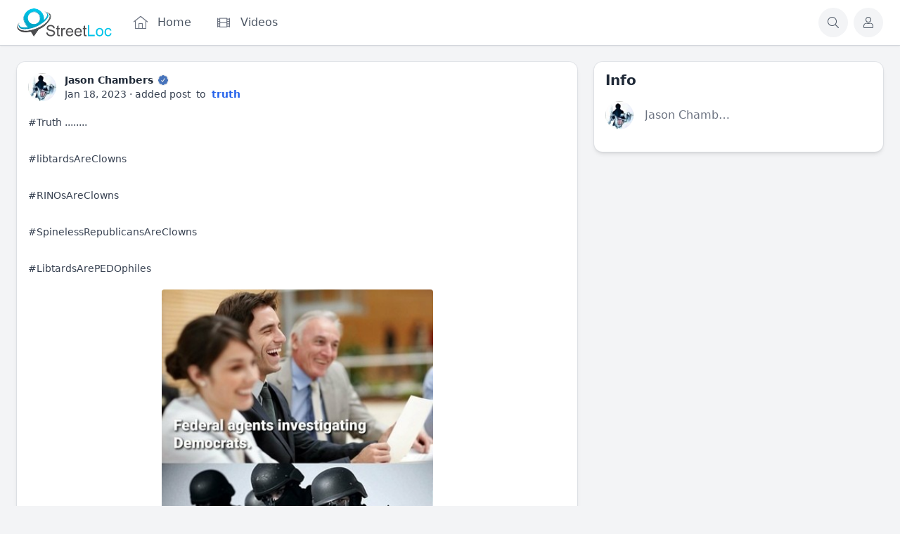

--- FILE ---
content_type: text/html; charset=utf-8
request_url: https://streetloc.com/item/-truth-libtardsareclowns-rinosare-5328
body_size: 21762
content:
<!DOCTYPE html>
<html lang="en">
<head>
    

    <meta http-equiv="Content-Type" content="text/html; charset=UTF-8" />
    <meta name="viewport" content="width=device-width, initial-scale=1.0, minimum-scale=1.0, maximum-scale=1.0" />
    <title>Jason Chambers Added post</title>
    <base href="https://streetloc.com/" />

    <meta name="description" content="#Truth ........#libtardsAreClowns#RINOsAreClowns#SpinelessRepubl..." /><meta name="twitter:card" content="summary_large_image" /><meta property="og:image" content="https://streetloc.com/s/bx_timeline_photos_processed/zktin4ne7zzkawfsxn4vxvvzpcexf83k.jpeg" /><meta property="og:title" content="Jason Chambers Added post" /><meta property="og:description" content="#Truth ........#libtardsAreClowns#RINOsAreClowns#SpinelessRepubl..." /><meta name="apple-itunes-app" content="app-id=1522305009" /><link rel="manifest" href="https://streetloc.com/manifest.json.php" crossorigin="use-credentials" /><link rel="icon" href="[data-uri]" sizes="any" /><link rel="icon" href="[data-uri]" type="image/svg+xml" /><link rel="apple-touch-icon" href="[data-uri]" /><link rel="alternate" type="application/json+oembed" href="https://streetloc.com/em.php?url=%2Fitem%2F-truth-libtardsareclowns-rinosare-5328&format=json" title="Jason Chambers Added post" /><link rel="canonical" href="https://streetloc.com/item/-truth-libtardsareclowns-rinosare" />    
    <style>.bx-hide-when-logged-out {
	display: none !important;
}
</style>
    <link href="https://streetloc.com/gzip_loader.php?file=bx_templ_css_87aa93ce79500d1e484f4c10567a7dff.css" rel="stylesheet" type="text/css" />
    <link href="https://streetloc.com/gzip_loader.php?file=bx_templ_css_70de29261cb6a09599e5241b59bd6145.css" rel="stylesheet" type="text/css" />

    <script language="javascript">var aDolImages = {};</script>    
<script language="javascript">
    if ('undefined' === typeof(aDolLang)) 
        var aDolLang = {'_Are_you_sure': 'Are you sure?','_error occured': 'Error occurred','_sys_loading': 'Loading...','_copyright': '© {0} StreetLoc Inc.','_sys_redirect_confirmation': '<div class=&quot;bx-def-font-h2 bx-def-margin-sec-bottom&quot;>You&apos;re going to a link outside {1}</div><div class=&quot;bx-def-font-small&quot;>Link: {0}</div><div class=&quot;bx-def-margin-sec-top&quot;>Are you sure you want to follow this link?</div>','_sys_form_input_password_show': 'Show password','_sys_form_input_password_hide': 'Hide password','_sys_txt_cmt_loading': 'Loading...'};
    else
        $.extend(aDolLang, {'_Are_you_sure': 'Are you sure?','_error occured': 'Error occurred','_sys_loading': 'Loading...','_copyright': '© {0} StreetLoc Inc.','_sys_redirect_confirmation': '<div class=&quot;bx-def-font-h2 bx-def-margin-sec-bottom&quot;>You&apos;re going to a link outside {1}</div><div class=&quot;bx-def-font-small&quot;>Link: {0}</div><div class=&quot;bx-def-margin-sec-top&quot;>Are you sure you want to follow this link?</div>','_sys_form_input_password_show': 'Show password','_sys_form_input_password_hide': 'Hide password','_sys_txt_cmt_loading': 'Loading...'});
</script>    <script language="javascript">var aDolOptions = {'sys_fixed_header': '','sys_confirmation_before_redirect': 'on'};</script>
    <script language="javascript" src="https://streetloc.com/gzip_loader.php?file=bx_templ_js_a98a3ffff5e1fc1701f83fe6381d2658.js"></script>
    <script language="javascript" src="https://streetloc.com/gzip_loader.php?file=bx_templ_js_3c20241d2e60baa38d295daf55272cc8.js"></script>
   
    <script language="javascript">
    var sUrlRoot = 'https://streetloc.com/';
    var sLang = 'en';

    $(document).ready(function () {
        bx_time('en');
        bx_redirect_for_external_links($('.bx-def-vanilla-html'));
    });

    
    (function(w) {
        var dpr = (w.devicePixelRatio === undefined ? 1 : Math.round(w.devicePixelRatio));
        if ($.cookie('devicePixelRatio') == dpr || dpr < 2 || (typeof(bIgnorePixelRatio) != "undefined" && bIgnorePixelRatio) || !navigator.cookieEnabled) 
            return;
        $.cookie('devicePixelRatio', dpr, {expires: 365, path: '/'});
        window.location.reload();
    })(window);

    var oMediaPhone = window.matchMedia('(max-width:720px)');
    var oMediaPhone2 = window.matchMedia('(min-width:533px) and (max-width:720px)');
    var oMediaTablet = window.matchMedia('(min-width:720px) and (max-width:1280px)');
    var oMediaTablet2 = window.matchMedia('(min-width:1024px) and (max-width:1280px)');
    var oMediaDesktop = window.matchMedia('(min-width:1280px)');

    function fMediaCallback(e) {
        if (oMediaPhone.matches)
            $('html').addClass('bx-media-phone');
        else
            $('html').removeClass('bx-media-phone');
        
        if (oMediaPhone2.matches)
            $('html').addClass('bx-media-phone2');
        else
            $('html').removeClass('bx-media-phone2');
        
        if (oMediaTablet.matches)
            $('html').addClass('bx-media-tablet');
        else
            $('html').removeClass('bx-media-tablet');
        
        if (oMediaTablet2.matches)
            $('html').addClass('bx-media-tablet2');
        else
            $('html').removeClass('bx-media-tablet2');

        if (oMediaDesktop.matches)
            $('html').addClass('bx-media-desktop');
        else
            $('html').removeClass('bx-media-desktop');
    }

    oMediaPhone.addListener(fMediaCallback);
    oMediaPhone2.addListener(fMediaCallback);
    oMediaTablet.addListener(fMediaCallback);
    oMediaTablet2.addListener(fMediaCallback);
    oMediaDesktop.addListener(fMediaCallback);

    fMediaCallback(null);

    var aIncludedCss = ["https:\/\/streetloc.com\/modules\/boonex\/artificer\/data\/template\/system\/css\/menu-sidebar.css","https:\/\/streetloc.com\/modules\/boonex\/artificer\/data\/template\/mod_general\/css\/main.css","https:\/\/streetloc.com\/modules\/boonex\/artificer\/data\/template\/mod_profile\/css\/main.css","https:\/\/streetloc.com\/modules\/boonex\/artificer\/data\/template\/bx_persons\/css\/main.css","https:\/\/streetloc.com\/modules\/boonex\/timeline\/template\/css\/repost.css","https:\/\/streetloc.com\/modules\/boonex\/artificer\/data\/template\/system\/css\/menu.css","https:\/\/streetloc.com\/template\/css\/page_layouts.css","https:\/\/streetloc.com\/plugins_public\/flickity\/flickity.css","https:\/\/streetloc.com\/modules\/boonex\/artificer\/data\/template\/bx_timeline\/css\/view.css","https:\/\/streetloc.com\/modules\/boonex\/timeline\/template\/css\/view-media-tablet.css","https:\/\/streetloc.com\/modules\/boonex\/timeline\/template\/css\/view-media-desktop.css","https:\/\/streetloc.com\/modules\/boonex\/artificer\/data\/template\/mod_groups\/css\/main.css","https:\/\/streetloc.com\/modules\/boonex\/organizations\/template\/css\/main.css","https:\/\/streetloc.com\/template\/css\/connection.css","https:\/\/streetloc.com\/modules\/boonex\/artificer\/data\/template\/mod_general\/css\/forms.css"];
    var aIncludedJs = ["https:\/\/streetloc.com\/plugins_public\/autosize.min.js","https:\/\/streetloc.com\/modules\/boonex\/timeline\/js\/main.js","https:\/\/streetloc.com\/modules\/boonex\/timeline\/js\/repost.js","https:\/\/streetloc.com\/inc\/js\/classes\/BxDolPage.js","https:\/\/streetloc.com\/plugins_public\/theia-sticky-sidebar\/theia-sticky-sidebar.min.js","https:\/\/streetloc.com\/plugins_public\/theia-sticky-sidebar\/ResizeSensor.min.js","https:\/\/streetloc.com\/plugins_public\/masonry.pkgd.min.js","https:\/\/streetloc.com\/plugins_public\/flickity\/flickity.pkgd.min.js","https:\/\/streetloc.com\/plugins_public\/embedly-player.min.js","https:\/\/streetloc.com\/modules\/boonex\/timeline\/js\/view.js"];

    </script>

    <script language="javascript">
    var bUseSvgLoading = false;
    var sUseSvgLoading = '';
    if(!bUseSvgLoading) {
        var aSpinnerOpts = {
            lines: 7, // The number of lines to draw
            length: 0, // The length of each line
            width: 8, // The line thickness
            radius: 7, // The radius of the inner circle
            corners: 1, // Corner roundness (0..1)
            rotate: 0, // The rotation offset
            direction: 1, // 1: clockwise, -1: counterclockwise
            color: '#283C50', // #rgb or #rrggbb or array of colors
            speed: 1, // Rounds per second
            trail: 60, // Afterglow percentage
            shadow: false, // Whether to render a shadow
            hwaccel: false, // Whether to use hardware acceleration
            className: 'bx-sys-spinner', // The CSS class to assign to the spinner
            zIndex: 2e9, // The z-index (defaults to 2000000000)
            top: '50%', // Top position relative to parent in px
            left: '50%' // Left position relative to parent in px
        };

        var aSpinnerSmallOpts = $.extend({}, aSpinnerOpts, {
            lines: 6,
            width: 6,
            radius: 4,
            color: '#333',
            top: '50%',
            left: 'calc(100% - 20px)'
        });
    }
</script>

    <script language="javascript">
    $(document).ready(function () {
		if (aDolOptions.sys_fixed_header !== undefined && aDolOptions.sys_fixed_header != 'on'){
			// hide toolbar on scrolldown, show - on scroll up
			var oToolbar = $('#bx-toolbar');
			if(oToolbar && oToolbar.length > 0)
				new Headroom(oToolbar.get(0), {
					tolerance: {
						down: 10,
						up: 20
					},
					offset: 200,
					classes: {
						initial: "bx-toolbar-anim",
						pinned: "bx-toolbar-reset",
						unpinned: "bx-toolbar-up"
					},
					onUnpin: function() {
						bx_menu_slide_close_all_opened();
					}
				}).init();
		}
    });
</script>

    <script language="javascript">
    $(document).ready(function () {
        bx_activate_anim_icons('#283C50');

        var aSidebars = ['site', 'account'];
        for(var i in aSidebars) {
            if(typeof(aSidebars[i]) != 'string')
                continue;

            $('.bx-sidebar-' + aSidebars[i] + '-trigger').on('click', function(event) {
                event.preventDefault();

                var aMatches = $(this).attr('class').match(/bx-sidebar-(.*)-trigger/);
                if(!aMatches || aMatches.length != 2)
                    return;

                bx_sidebar_toggle(aMatches[1]);
            });

            $('.bx-sidebar .bx-sidebar-' + aSidebars[i] + '-bg').on('click', function(event){
                event.preventDefault();

                var aMatches = $(this).attr('class').match(/bx-sidebar-(.*)-bg/);
                if(!aMatches || aMatches.length != 2)
                    return;
                
                bx_sidebar_toggle(aMatches[1]);
            });

            $('.bx-sidebar .bx-sidebar-' + aSidebars[i] + '-close').on('click', function(event){
                event.preventDefault();

                var aMatches = $(this).attr('class').match(/bx-sidebar-(.*)-close/);
                if(!aMatches || aMatches.length != 2)
                    return;

                bx_sidebar_toggle(aMatches[1]);
            });
        }
    });

    function bx_sidebar_get(sType) {
        return $('.bx-sidebar.bx-sidebar-' + sType);
    }

    function bx_sidebar_active(sType) {
        var oSidebar = bx_sidebar_get(sType);
        if(!oSidebar || oSidebar.length == 0)
            return false;

        return oSidebar.hasClass('bx-sidebar-active');
    }
    
    function bx_sidebar_toggle(sType) {
        var oSidebar = bx_sidebar_get(sType);
        oSidebar.toggleClass('bx-sidebar-active', !bx_sidebar_active(sType));
    }

    function bx_sidebar_dropdown_toggle(oLink) {
        $(oLink).parents('.bx-sidebar-item:first').toggleClass('bx-si-dropdown-open').find('.bx-si-dropdown-icon').toggleClass('rotate-0 rotate-90');

        return false;
    }

    function bx_site_search_show(oButtom) {
        var oButton = $(oButtom).parents('.bx-ti-search-button');
        oButton.addClass('bx-tis-button-hidden');

        var oBox = oButton.parents('.bx-ti-search').find('.bx-ti-search-box');
        oBox.addClass('bx-tis-box-shown');

        setTimeout(function () {
            $(document).on('click.bx-site-search-phone touchend.bx-site-search-phone', function (event) {
                if ($(event.target).parents('.sys-search-results-quick,.bx-ti-search-box,.bx-ti-search-button').length || $(event.target).filter('.sys-search-results-quick,.bx-ti-search-box,.bx-ti-search-button').length)
                    event.stopPropagation();
                else {
                    bx_site_search_close_all_opened();
                    oBox.removeClass('bx-tis-box-shown');
                    oButton.removeClass('bx-tis-button-hidden');
                }
            });
        }, 10);
    }

    function bx_site_search_complete(oContainer, oData) {
        if(!oData) {
            if(oContainer.is(':visible'))
                oContainer.hide();

            return;
        }

        oContainer.show();

        setTimeout(function () {
            var iWidthPrev = $(window).width();
            $(window).on('resize.bx-site-search', function () {
                if($(this).width() == iWidthPrev)
                    return;

                iWidthPrev = $(this).width();
                bx_site_search_close_all_opened();
            });
 
            $(document).on('click.bx-site-search touchend.bx-site-search', function (event) {
                if ($(event.target).parents('.sys-search-results-quick').length || $(event.target).filter('.sys-search-results-quick').length || e === event.target)
                    event.stopPropagation();
                else
                    bx_site_search_close_all_opened();
            });

        }, 10);
    }

    function bx_site_search_close_all_opened() {
        $('.sys-search-results-quick:visible').each(function () {
            $(this).hide();
        });
    }
</script>

    
        <!-- Chrome, Firefox OS and Opera -->
<meta name="theme-color" media="(prefers-color-scheme: light)" content="#3264b4">
<!-- Windows Phone -->
<meta name="msapplication-navbutton-color" content="#3264b4">
<!-- iOS Safari -->
<meta name="apple-mobile-web-app-capable" content="yes">
<meta name="apple-mobile-web-app-status-bar-style" content="#3264b4">
<meta name="theme-color" content="#00c4e9" media="(prefers-color-scheme: light)">
<meta name="theme-color" content="#4e4e50" media="(prefers-color-scheme: dark)">

<!-- Clipboard Script -->
<script language="javascript">

 function share_link_timeline(sContentId)

 {

   var dummy = document.createElement('input');

   dummy.value = $('#bx-timeline-item-timeline-feed-' + sContentId + ' a.bx-tl-item-meta-date').attr('href');

   document.body.appendChild(dummy);

   dummy.select();

   document.execCommand('copy');

   document.body.removeChild(dummy);

 }

</script>

<!-- Stats counter -->
<script type="text/javascript" >
   (function(m,e,t,r,i,k,a){m[i]=m[i]||function(){(m[i].a=m[i].a||[]).push(arguments)};
   m[i].l=1*new Date();k=e.createElement(t),a=e.getElementsByTagName(t)[0],k.async=1,k.src=r,a.parentNode.insertBefore(k,a)})
   (window, document, "script", "https://mc.yandex.ru/metrika/tag.js", "ym");

   ym(65648956, "init", {
        clickmap:true,
        trackLinks:true,
        accurateTrackBounce:true,
        webvisor:true
   });
</script>
<noscript><div><img src="https://mc.yandex.ru/watch/65648956" style="position:absolute; left:-9999px;" alt="" /></div></noscript>
<!-- /Stats counter -->

<style>
.brd {display: none;}
  
.bx-messenger-main-block .bx-popup .bx-menu-custom-ver li .sys-icon {
  margin-right: .375rem;
  height: 1.5rem;
  width: 1.5rem;
  font-size: 1rem;
  line-height: 1.5rem;
}
  
</style>
<script async type="text/javascript" src="//clickiocmp.com/t/consent_233475.js"></script>
<script defer data-cfasync='false' src='https://s.clickiocdn.com/t/233475_wv.js'></script>
<script language="javascript">
var oBxArtificerUtils = new BxArtificerUtils({"sActionUri":"m\/artificer\/","sActionUrl":"https:\/\/streetloc.com\/m\/artificer\/","sObjName":"oBxArtificerUtils","aHtmlIds":[],"oRequestParams":[],"sColorScheme":"auto"});
</script><style>#sys-create-post  span.bx-mi-icon{
display: block;
}
#sys-create-post span.bx-mi-title {
display: none;
}


.brd {
    display: block;
    display: none;
}</style>
    <meta name="theme-color" content="#f5faff" />
</head>
<body class="bx-artificer bx-page-item bx-def-font bx-def-color-bg-page bx-def-image-bg-page bx-user-unauthorized" dir="LTR"  >
    <div  id="bx-popup-loading" class="bx-popup-wrapper bx-popup-responsive bx-popup-trans-wrapper box-border " style="display:none;" role="alert">
    <div class="bx-popup-gap mx-4 my-px">
        <div class="bx-popup bx-popup-trans bx-popup-border bx-popup-color-bg">
            <div class="bx-popup-close-wrapper bx-def-media-desktop-hide bx-def-media-tablet-hide relative pt-2 px-2 text-right">
                <a href="javascript:void(0);" class="bx-popup-element-close flex items-center justify-center w-6 h-6 text-base text-gray-800 dark:text-gray-100">
                    <div class="bx-icon bx-icon-close">
                        <i class="sys-icon times "></i>
                    </div>
                </a>
            </div>
            <div class="bx-popup-content overflow-hidden"><div class="bx-popup-content-indent p-4">
    <div class="bx-popup-content-wrapped"></div>
    <div class="bx-popup-loading-wrapped"></div>
</div></div>
            <!-- Footer is needed for Safari in iOS -->
            <!-- <div class="bx-popup-footer-wrapper bx-def-media-desktop-hide bx-def-media-tablet-hide p-3 md:p-4 lg:p-6">&nbsp;</div> -->
        </div>
    </div>
</div>    <script language="javascript">
var oAqbBlackListsMain = new AqbBlackListsMain({"sActionUri":"m\/blacklists\/","sActionUrl":"https:\/\/streetloc.com\/m\/blacklists\/","sObjName":"oAqbBlackListsMain","aHtmlIds":{"popup_countries":"aqb-black-lists-popup-countries","form_countries":"aqb-black-lists-form-countries"},"oRequestParams":[],"sTxtWrnBlock":"Are you sure you want to block the profile?","sTxtWrnUnblock":"Are you sure you want to unblock the profile?"});
</script>
    <noscript>
         <div class="p-4 rounded-sm text-center text-red-600 bg-yellow-500 bg-opacity-50">
            This site requires JavaScript! Please, enable it in the browser!       </div>
    </noscript>

<div id="bx-content-preload" class="hidden"></div>
<div id="bx-content-with-toolbar-wrapper" class="bx-main ">
    
<div id="bx-toolbar" class="bx-header bx-def-z-index-nav fixed top-0 w-full ring-1 ring-gray-300 dark:ring-gray-700 bg-white/95 dark:bg-gray-800/95 backdrop-blur shadow">
    <div class="bx-header-cnt bx-def-page-width mx-auto px-3 md:px-4 lg:px-6 box-border">
        <div class="bx-toolbar-content-wrapper">
            <div id="bx-toolbar-content" class="bx-toolbar-content relative flex items-center justify-start h-16">
                <!-- Mobile: Hamburger -->
                <div class="bx-toolbar-item bx-ti-hamburger flex-none items-center lg:hidden mr-4">
                    <ul class="bx-menu-toolbar bx-menu-object-sys_toolbar_site flex items-center pr-0 md:pr-2">
    
        <li id="bx-menu-toolbar-item-main-menu" class="bx-menu-toolbar-item bx-menu-item-main-menu group relative inline-flex items-center mr-2 last:mr-0 bx-mdr-hidden:mr-0 text-gray-600 dark:text-gray-400 hover:text-gray-800 dark:hover:text-gray-200 text-base font-medium leading-6 border border-transparent hover:border-gray-200/50 active:border-gray-300 dark:hover:border-gray-700/50 dark:active:border-gray-700 bg-gray-100 dark:bg-gray-700/50 active:bg-gray-300 dark:active:bg-black/50 hover:bg-gray-200/50 dark:hover:bg-gray-700/50 rounded-full ">
            <a href="javascript:void(0)" onclick="bx_menu_slide_inline('#bx-sliding-menu-sys_site', this, 'site');" class="inline-block rounded-full  bx-sidebar-site-trigger">
                <span class="relative flex items-center justify-center h-10 w-10"><i class="sys-icon fal fa-bars col-white"></i>
                
                
                
                
            </a>
        </li>
    
</ul>                </div>

                <div class="bx-toolbar-items-group relative flex flex-1 items-center justify-start h-16">
                    <!-- Logo -->
                    <div id="bx-logo-container" class="bx-toolbar-item bx-ti-left bx-ti-logo flex-none items-center">
                        
                        <a  href="https://streetloc.com/" title="StreetLoc">
    
    <img class="" style="width:8.438rem; height:2.5rem;" src="https://streetloc.com/s/sys_images_custom/n6durxiniywldandvfecpjkmlmuqjrru.svg" id="bx-logo" alt="StreetLoc" />
    
    
    
    
    
</a>                        
                    </div>
                    <!-- Menu -->
                    <div class="bx-toolbar-item bx-ti-menu flex-2 hidden lg:block w-64 ml-4">
                        <div id="bx-menu-toolbar-1-container" class="bx-toolbar-item bx-ti-menu w-full">
                            <div id="bx-sliding-menu-sys_site" class="bx-inline-smenu-main sys-site bx-def-z-index-nav" style="">
    <div class="bx-inline-menu-main-cnt"><div class="bx-menu-more-auto-wrapper" style="overflow:hidden;"><ul id="sys-site" class="bx-menu-main bx-menu-more-auto bx-menu-object-sys_site flex flex-nowrap space-x-2">
    
        <li class="bx-menu-item bx-menu-item-home  rounded-md" >
            <a href=""  class="bx-stl-mil group">
                <div class="bx-menu-item-icon bx-menu-floating-blocks-icon bx-stl-mii group-hover:text-gray-700 dark:group-hover:text-gray-300">
                    <i class="sys-icon fal fa-home-lg-alt"></i>


                </div>
                
                    <div class="bx-menu-item-title bx-menu-floating-blocks-title bx-stl-mit whitespace-nowrap">Home</div>
                
            </a>
        </li>
    
        <li class="bx-menu-item bx-menu-item-videos-home  rounded-md" >
            <a href="videos-home"  class="bx-stl-mil group">
                <div class="bx-menu-item-icon bx-menu-floating-blocks-icon bx-stl-mii group-hover:text-gray-700 dark:group-hover:text-gray-300">
                    <i class="sys-icon film col-gray"></i>


                </div>
                
                    <div class="bx-menu-item-title bx-menu-floating-blocks-title bx-stl-mit whitespace-nowrap">Videos</div>
                
            </a>
        </li>
    
</ul>
<script language="javascript">
    $(document).ready(function () {
        // add default class to active menu items
        $('.bx-menu-floating-blocks > li.bx-menu-tab-active').not('.bx-def-color-bg-active').addClass('bx-def-color-bg-active');
    });
</script>
<script language="javascript">
if(!oMenuMoreAutoSysSite) {var oMenuMoreAutoSysSite = new BxArtificerMenuMoreAuto({"sObject":"sys_site","iItemsStatic":0,"bItemsStaticOnly":0,"aHtmlIds":{"main":"sys-site","more_auto_popup":"sys-site-ma-popup"}}); oMenuMoreAutoSysSite.init();}
</script></div></div>
</div>                        </div>
                    </div>
                    <!-- Search -->
                    <div class="bx-toolbar-item bx-ti-search flex-1 lg:flex-none flex items-center justify-end">
                        <div class="bx-ti-search-box flex-auto flex items-start md:min-w-88 mr-2 bg-white/95 dark:bg-gray-800/95 rounded-md shadow-md hidden">
                            <div class="relative w-full">                
                <form  id="sys_search_form_quick" action="https://streetloc.com/searchKeyword.php" method="post" class="bx-form-advanced">
                    <input  type="hidden" name="live_search" value="1" data-frmt-24h="on" data-frmt-date="MMM DD, YYYY" data-frmt-datetime="MMM DD, YYYY h:mm:ss a" class="bx-def-font-inputs bx-form-input-hidden" />
                    <div class="bx-form-advanced-wrapper sys_search_form_quick_wrapper">
                        <!-- form header content begins -->
 <div  class="bx-form-section-wrapper my-4"> <div  class="bx-form-section bx-form-section-divider">  <div class="bx-form-section-content pt-4 pb-6">
<div  id="bx-form-element-keyword" class="bx-form-element-wrapper bx-def-margin-top-auto">
    <div class="bx-form-element">
                                        <div class="bx-form-value bx-clearfix"><div  class="bx-form-input-wrapper bx-form-input-wrapper-text"><input  placeholder="Search..." onkeydown="return bx_search_on_type(event, 5, '#sys_search_form_quick', '#sys_search_results_quick', '#sys_search_form_quick', 1, 1, bx_site_search_complete);" onpaste="return bx_search_on_type(event, 5, '#sys_search_form_quick', '#sys_search_results_quick', '#sys_search_form_quick', 1, 1, bx_site_search_complete);" type="text" name="keyword" value="" data-frmt-24h="on" data-frmt-date="MMM DD, YYYY" data-frmt-datetime="MMM DD, YYYY h:mm:ss a" class="bx-def-font-inputs bx-form-input-text" /></div></div>
            </div><div class="bx-form-warn" style="display:none;"></div></div></div> </div> </div> 
<!-- form header content ends -->

                    </div>
                </form>
                <script>
                    $(document).ready(function() {
                        $(this).addWebForms();
                    });
                    
                </script>
                <script language="javascript">
if(window['oForm'] == undefined) window['oForm'] = new BxDolForm({"sObjName":"oForm","sName":"","sObject":"","sDisplay":"","sRootUrl":"https:\/\/streetloc.com\/","aHtmlIds":{"help_popup":"-help-popup-","pgc":"-pgc-","pgc_popup":"-pgc-popup-","pgc_form":"-pgc-form-"},"bLeavePageConfirmation":true,"sTxtLeavePageConfirmation":"<div class=\"bx-def-font-h2\">Leave the page?<\/div><div class=\"bx-def-margin-sec-top\">If you do it, your changes will not be saved.<\/div>"});
</script><div id="sys_search_results_quick" class="sys-search-results-quick bx-def-box bx-def-box-round-corners bx-def-color-bg-box relative w-full min-w-48 mt-2 p-4 box-border" style="display:none"></div></div>
                        </div>
                        <div class="bx-ti-search-button group relative inline-flex items-center mx-2 text-gray-600 dark:text-gray-400 hover:text-gray-800 dark:hover:text-gray-200 text-base font-medium leading-6 border border-transparent hover:border-gray-200/50 active:border-gray-300 dark:hover:border-gray-700/50 dark:active:border-gray-700 bg-gray-100 dark:bg-gray-700/50 active:bg-gray-300 dark:active:bg-black/50 hover:bg-gray-200/50 dark:hover:bg-gray-700/50 rounded-full">
                            <a href="javascript:void(0)" onclick="javascript:bx_site_search_show(this)">
                                <span class="relative flex items-center justify-center h-10 w-10">
                                    <div class="bx-icon">
                                        <i class="sys-icon search "></i>
                                    </div>
                                </span>
                            </a>
                        </div>
                    </div>
                </div>
                <!-- Members Toolbar -->
                <div id="bx-menu-toolbar-2-container" class="bx-toolbar-item bx-ti-right flex-none">
                    <ul class="bx-menu-toolbar bx-menu-object-sys_toolbar_member flex items-center pr-0 md:pr-2">
    
        <li id="bx-menu-toolbar-item-login" class="bx-menu-toolbar-item bx-menu-item-login group relative inline-flex items-center mr-2 last:mr-0 bx-mdr-hidden:mr-0 text-gray-600 dark:text-gray-400 hover:text-gray-800 dark:hover:text-gray-200 text-base font-medium leading-6 border border-transparent hover:border-gray-200/50 active:border-gray-300 dark:hover:border-gray-700/50 dark:active:border-gray-700 bg-gray-100 dark:bg-gray-700/50 active:bg-gray-300 dark:active:bg-black/50 hover:bg-gray-200/50 dark:hover:bg-gray-700/50 rounded-full ">
            <a href="login"  class="inline-block rounded-full ">
                <span class="relative flex items-center justify-center h-10 w-10"><i class="sys-icon fal fa-user"></i>
                
                
                
                <span class="bx-menu-toolbar-item-title sr-only">Log In</span>
            </a>
        </li>
    
</ul>                </div>
            </div>
        </div>
    </div>
</div>
    <div id="bx-content-with-cover-wrapper">
        
<div class="bx-menu-toolbar-padding pt-16"></div>
        <div id="bx-content-with-submenu-wrapper">
            <div id="bx-menu-main-bar-wrapper" class="bx-menu-main-bar-wrapper bg-white dark:bg-gray-900 border-b border-gray-200 dark:border-gray-800 bx-menu-main-bar-hidden">
    <div id="bx-menu-main-bar" class="bx-menu-main-bar  bx-def-page-width mx-auto px-4 sm:px-6 lg:px-8 box-border">
        <div class="bx-menu-main-bar-cnt -mb-px">
            
            <div class="flex items-center h-full text-center">
                <div class="relative flex-1 h-full">
                    <div class="absolute w-full h-full">
                                            </div>
                </div>
                <div class="flex-none">
                                    </div>
            </div>
            
        </div>
    </div>
</div>

            <div id="bx-content-wrapper">
                <div class="bx-page-wrapper bx-def-page-width mx-auto px-3 md:px-4 lg:px-6 box-border">
    <div id="bx-content-container" class="bx-content-container">
        
        <div id="bx-content-main" class="bx-content-main my-4 lg:my-6">
<!-- layout bar right [ start ] -->
<div id="bx-page-item" class="bx-layout-wrapper bx-layout-bar-right">
    <div class="bx-layout-row">
        <main class="bx-layout-col bx-layout-bar-right-content bx-layout-column-wide md:w-2/3 md:pr-4 lg:pr-6" aria-label="Main">
            <div class="bx-layout-cell" id="bx-layout-cell-1">
                <div class="bx-page-block-container " id="bx-page-block-4270"><!-- Design Box 0 [start]: Content only -->
<div class="bx-db-container bx-dbc-notitle bx-dbc-nopadding bx-dbc-nobg">
    <div class="bx-db-content relative"><div id="bx-timeline-main-item-view-item" class="bx-tl-view bx-tl-view-item bx-def-bc-margin">
	<div class="bx-tl-cnt">
        <div class="bx-tl-items-wrapper">
            <div class="bx-tl-items bx-def-margin-sec-leftright-neg"><div id="bx-timeline-item-item-view-item-152967" class="bx-tl-item bx-tl-view-sizer bx_channels hashtag_added bx-tl-aml-premium">
    <a name="timeline-event-152967"></a>
    <div class="bx-tl-item-ind p-2">
        <div class="bx-tl-item-cnt bx-def-box bx-def-box-round-corners bx-def-color-bg-box bx-def-color-bg-block group/item hover:bg-gray-50 dark:hover:bg-gray-900 hover:shadow-lg">
            <div class="bx-tl-blink-plate"></div>
            
            <div class="bx-tl-item-owner flex items-center px-3 md:px-4 mt-3 md:mt-4 bx-tl-io-with-actions"> 
                <div class="bx-tl-owner-avatar flex-shrink-0"><div class="bx-base-pofile-unit-wo-info bx-def-thumb-size ">
    <div class="bx-def-unit-img bx-def-thumb-size  relative">
        <a class="bx-def-font-align-center" href="https://streetloc.com/carryingmarine" onclick="" title="Jason Chambers">
            
                <img class="bx-base-pofile-unit-thumb bx-def-thumb bx-def-thumb-size  rounded-full box-border" src="https://streetloc.com/s/bx_persons_pictures_resized/yit67ungvwgkzlglctrbszb5gd9t9gtq.jpg" />
            
            
        </a>
        
    </div>
</div></div>
                <div class="bx-tl-owner-info min-w-0 ml-3 overflow-hidden">
                    <div class="bx-tl-owner-name flex flex-wrap items-center">
                        <a href="https://streetloc.com/carryingmarine" class="bx-tl-owner-name bx-def-font-author flex items-center min-w-0 mr-1 hover:text-gray-900 dark:hover:text-white" title="Jason Chambers"><div class="truncate">Jason Chambers</div><div class="bx-badges-list">
            <div class="bx-badge group  bx-badge-compact text-slate-600" style = " " title="">                                       
            <?xml version="1.0" encoding="UTF-8" standalone="no"?>
<svg  style=""  class=" bx-badge-icon sys-colored sys-icon sys-icon-svg "  xmlns="http://www.w3.org/2000/svg" xmlns:xlink="http://www.w3.org/1999/xlink" style="isolation:isolate" viewBox="0 0 24 24" width="24pt" height="24pt"><defs><clipPath id="_clipPath_QmCOyrp3xOK7qD9bnjs14oiwEx5q9z4h"><rect width="24" height="24"/></clipPath></defs><g clip-path="url(#_clipPath_QmCOyrp3xOK7qD9bnjs14oiwEx5q9z4h)"><g opacity="0"><path d=" M 0 0 L 24 0 L 24 24 L 0 24 L 0 0 Z " fill="rgb(50,100,180)"/></g><circle vector-effect="non-scaling-stroke" cx="12" cy="12" r="12" fill="rgb(235,235,235)"/><path d=" M 22.5 12.5 C 22.5 10.92 21.625 9.55 20.352 8.9 C 20.506 8.465 20.59 7.995 20.59 7.5 C 20.59 5.29 18.88 3.502 16.772 3.502 C 16.302 3.502 15.852 3.586 15.436 3.752 C 14.818 2.415 13.51 1.5 12 1.5 C 10.49 1.5 9.184 2.417 8.563 3.75 C 8.148 3.585 7.697 3.5 7.227 3.5 C 5.117 3.5 3.409 5.29 3.409 7.5 C 3.409 7.994 3.492 8.464 3.646 8.9 C 2.374 9.55 1.499 10.918 1.499 12.5 C 1.499 13.995 2.281 15.298 3.441 15.986 C 3.421 16.156 3.409 16.326 3.409 16.5 C 3.409 18.71 5.117 20.5 7.227 20.5 C 7.697 20.5 8.147 20.414 8.562 20.25 C 9.182 21.584 10.488 22.5 11.999 22.5 C 13.511 22.5 14.817 21.584 15.436 20.25 C 15.851 20.413 16.301 20.498 16.772 20.498 C 18.882 20.498 20.59 18.708 20.59 16.498 C 20.59 16.324 20.578 16.154 20.557 15.985 C 21.715 15.298 22.5 13.995 22.5 12.501 L 22.5 12.5 Z  M 15.884 9.166 L 11.55 15.666 C 11.405 15.883 11.168 16 10.925 16 C 10.782 16 10.637 15.96 10.509 15.874 L 10.394 15.78 L 7.979 13.365 C 7.686 13.072 7.686 12.597 7.979 12.305 C 8.272 12.013 8.747 12.011 9.039 12.305 L 10.809 14.072 L 14.634 8.332 C 14.864 7.987 15.33 7.896 15.674 8.125 C 16.02 8.355 16.114 8.821 15.884 9.165 L 15.884 9.166 Z " fill="rgb(50,100,180)"/></g></svg>        </div>    </div></a>
                        
                            <span class="bx-tl-owner-actions bx-def-font-meta">
                                
                            </span>
                        
                    </div>
                    <div class="bx-tl-item-meta bx-def-font-meta flex flex-wrap">
                        
                            <span class="bx-tl-meta mr-1"><ul id="bx-timeline-menu-item-meta" class="bx-menu-custom bx-menu-custom-hor bx-menu-hor-inline bx-menu-object-bx_timeline_menu_item_meta flex justify-between items-start">
    
        <li class="bx-menu-item bx-menu-item-date">

    <span class="bx-tl-item-meta-div bx-def-font-grayed">&nbsp;&#183;&nbsp;</span>
    <span class="bx-tl-item-meta-item">
        <a class="bx-def-font-meta bx-def-a-colored bx-tl-item-meta-date bx-base-text-unit-date" href="https://streetloc.com/item/-truth-libtardsareclowns-rinosare-5328"><time datetime="2023-01-18T17:49:24+0000" data-bx-format="MMM DD, YYYY" data-bx-autoformat="432000" data-bx-utc="0">2023-01-18T17:49:24+0000</time></a>
    </span>




</li>
    
</ul>
</span>
                        
                        
                            <span class="bx-tl-div mr-1">&#183;</span>
                            <div class="bx-tl-item-action mr-1">
                                <span class="mr-1 lowercase">Added post</span>
                                
                                    <span class="mr-1">to</span> 
                                    <span class="bx-tl-timeline-owner-name mr-1">
                                        <span class="bx-tl-ton-div">, </span><a href="https://streetloc.com/view-channel-profile/truth" class="bx-tl-ton-item text-blue-600 dark:text-blue-500 font-semibold hover:underline">truth</a>
                                    </span> 
                                
                            </div>
                        
                        
                        
                        
                    </div>
                </div>
            </div>
            
            <div class="bx-tl-item-content bx-tl-ic-post bx-clearfix">



<div class="bx-tl-item-text mt-3 md:mt-4 mx-3 md:mx-4">
    
    
        <div class="bx-tl-content bx-overflow-ready bx-def-vanilla-html bx-def-vh-sm relative max-w-none">
            <p><a class="bx-tag" rel="tag" href="https://streetloc.com/view-channel-profile/truth"><s>#</s><b>Truth</b></a> ........</p><p><a class="bx-tag" rel="tag" href="https://streetloc.com/view-channel-profile/libtardsareclowns"><s>#</s><b>libtardsAreClowns</b></a></p><p><a class="bx-tag" rel="tag" href="https://streetloc.com/view-channel-profile/rinosareclowns"><s>#</s><b>RINOsAreClowns</b></a></p><p><a class="bx-tag" rel="tag" href="https://streetloc.com/view-channel-profile/spinelessrepublicansareclowns"><s>#</s><b>SpinelessRepublicansAreClowns</b></a></p><p><a class="bx-tag" rel="tag" href="https://streetloc.com/view-channel-profile/libtardsarepedophiles"><s>#</s><b>LibtardsArePEDOphiles</b></a></p>
            <div class="bx-tl-content-overflow bx-def-color-bg-box-overflow absolute bottom-0 w-full h-1/5"></div>
        </div>
    
</div>

    <div class="bx-tl-item-attachments bx-tl-ia-gallery bx-tl-ia-i1 mx-1 mt-3 md:mt-4">
        
            <div class="bx-tl-item-attachment"><a href="javascript:void(0)" onclick="return oTimelineViewItemViewItem.showItem(this, &apos;152967&apos;, &apos;photo&apos;, {&quot;src&quot;:&quot;aHR0cHM6Ly9zdHJlZXRsb2MuY29tL3MvYnhfdGltZWxpbmVfcGhvdG9zX3Byb2Nlc3NlZC83eHp1cnVzNmZqd2ZqaHU2eHVtYTk4YnhyNHc2Z3pmeS5qcGVn&quot;})"><img src="https://streetloc.com/s/bx_timeline_photos_processed/7xzurus6fjwfjhu6xuma98bxr4w6gzfy.jpeg" class="bx-tl-item-image" srcset="https://streetloc.com/s/bx_timeline_photos_processed/cemqkcjblrngyzw2slbdqfkurzactvd8.jpeg 300w, https://streetloc.com/s/bx_timeline_photos_processed/zktin4ne7zzkawfsxn4vxvvzpcexf83k.jpeg 500w, https://streetloc.com/s/bx_timeline_photos_processed/7xzurus6fjwfjhu6xuma98bxr4w6gzfy.jpeg 1200w" sizes="100%" /></a></div>
        
    </div>



</div>
            
            
            
                <div class="bx-tl-item-activity bx-tl-ia-counters space-x-4 px-2 md:px-3"><ul id="bx-timeline-menu-item-counters" class="bx-menu-custom bx-menu-custom-hor bx-menu-hor-inline bx-menu-object-bx_timeline_menu_item_counters flex justify-between items-start">
    
        <li class="bx-menu-item bx-menu-item-item-reaction bx-mi-primary"><div id="bx-vote-counter-bx-timeline-reactions-152966" class="bx-vote-counter-wrapper bx-vote-counter-wrapper-reactions bx-vote-counter-wrapper-reactions-compound sys-action-counter sys-ac-only bx-vote-counter-bx-timeline-reactions-152966">
    <div class="bx-vote-counter-wrapper-cnt flex items-center">
        
        
            <a class="sys-ac-link group p-1 pl-3" href="javascript:void(0)" onclick="javascript:oVoteBxTimelineReactions152966.toggleByPopup(this)" title="Reacted by"><span class="sys-action-counter sys-ac-only bx-vote-counter bx-vote-counter-reactions like " ><span class="bx-vote-counter-label flex items-center text-sm font-normal p-1">
    
        <span class="sys-action-counter-icon bx-vote-counter-icon relative flex items-center justify-center ring-1  h-6 w-6 ring-white dark:ring-gray-700 h-6 w-6 bg-gray-200 dark:bg-gray-700 rounded-full">
            
            
                <i class="sys-icon sys-icon-emoji">👍</i>
            
            
        </span>
    
    
</span></span><span class="sys-action-counter sys-ac-only bx-vote-counter bx-vote-counter-reactions bx-vc-hidden love " ></span><span class="sys-action-counter sys-ac-only bx-vote-counter bx-vote-counter-reactions bx-vc-hidden joy " ></span><span class="sys-action-counter sys-ac-only bx-vote-counter bx-vote-counter-reactions bx-vc-hidden surprise " ></span><span class="sys-action-counter sys-ac-only bx-vote-counter bx-vote-counter-reactions bx-vc-hidden sadness " ></span><span class="sys-action-counter sys-ac-only bx-vote-counter bx-vote-counter-reactions bx-vc-hidden anger " ></span><span class="sys-action-counter sys-ac-only bx-vote-counter bx-vote-counter-reactions bx-vc-hidden default " ></span>
    <span class="sys-action-counter sys-ac-only bx-vote-counter bx-vote-counter-reactions total-count " ><span class="bx-vote-counter-label flex items-center text-sm font-normal p-1">
    
    
        <span class="sys-action-counter-text bx-vote-counter-text ml-1.5">1</span>
    
</span></span>


</a>
        
        <script language="javascript">
if(window['oVoteBxTimelineReactions152966'] == undefined) var oVoteBxTimelineReactions152966 = new BxDolVoteReactions({"sSystem":"bx_timeline_reactions","iObjId":152966,"iAuthorId":0,"sRootUrl":"https:\/\/streetloc.com\/","sObjName":"oVoteBxTimelineReactions152966","sStylePrefix":"bx-vote","aHtmlIds":{"counter":"bx-vote-counter-bx-timeline-reactions-152966","by_popup":"bx-vote-by-popup-bx-timeline-reactions-152966","main":"bx-vr-bx-timeline-reactions-152966","do_menu":"bx-vr-do-menu-bx-timeline-reactions-152966","do_popup":"bx-vr-do-popup-bx-timeline-reactions-152966"},"bQuickMode":0,"sSocket":"bx_timeline_reactions_reactions","aRequestParams":{"show_do_vote_as_button":0,"show_do_vote_as_button_small":0,"show_do_vote_icon":1,"show_do_vote_label":1,"show_counter":1,"show_counter_only":1,"show_counter_empty":0,"show_counter_style":"compound","show_legend":0,"show_script":1}});
</script>
    </div>
</div></li>
    
        <li class="bx-menu-item bx-menu-item-item-repost"><a class="bx-tl-repost-counter" id="bx-timeline-repost-counter-152967"title="Reposted by"href="javascript:void(0)"onclick="javascript:oTimelineRepost.toggleByPopup(this, 152967)"></a>
<script language="javascript">
var oTimelineRepost = new BxTimelineRepost({"sActionUri":"m\/timeline\/","sActionUrl":"https:\/\/streetloc.com\/m\/timeline\/","sObjName":"oTimelineRepost","aHtmlIds":{"main":"bx-timeline-repost-","counter":"bx-timeline-repost-counter-","by_popup":"bx-timeline-repost-by-","with_popup":"bx-timeline-repost-with","to_popup":"bx-timeline-repost-to"},"oRequestParams":[],"iOwnerId":0,"sAnimationEffect":"fade","iAnimationSpeed":"slow"});
</script></li>
    
</ul>
</div>
            
            <div class="flex justify-between space-x-8 mt-2 md:mt-3 p-3 md:p-4 border-t border-gray-200 dark:border-gray-700">
                
                    <div class="bx-tl-item-activity"><div class="bx-menu-more-auto-wrapper" style="overflow:hidden;"><ul id="bx-timeline-menu-item-actions-all-item-viewitem-152967" class="bx-menu-custom bx-menu-custom-hor bx-menu-hor-inline bx-menu-more-auto bx-menu-object-bx_timeline_menu_item_actions_all flex justify-between items-start">
    
        <li class="bx-menu-item bx-menu-item-item-share"><span class=" menu-custom-item-hor mci-action">
    <a class="bx-menu-item-link bx-stl-mil-gaps-sm flex items-center" href="javascript:void(0)" onclick="bx_menu_popup('bx_timeline_menu_item_share', this, {'id':'bx_timeline_menu_item_share_152967'}, {content_id:152967, name:'', view:'item', type:'view_item'});" title="Share">
        <span class="flex items-center">
            <span class="bx-menu-item-icon bx-stl-mii-sm group-hover:text-gray-700 dark:group-hover:text-gray-300">
                <i class="sys-icon share-alt"></i>


            </span>
            
                <span class="bx-menu-item-title bx-stl-mit">Share</span>
            
        </span>
    </a>
    
</span></li>
    
        <li class="bx-menu-item bx-menu-item-more-auto"><span class=" menu-custom-item-hor mci-action">
    <a class="bx-menu-item-link bx-stl-mil-gaps-sm flex items-center" href="javascript:void(0)" onclick="oMenuMoreAutoBxTimelineMenuItemActionsAllItemViewItem152967.more(this);" title="More">
        <span class="flex items-center">
            <span class="bx-menu-item-icon bx-stl-mii-sm group-hover:text-gray-700 dark:group-hover:text-gray-300">
                <i class="sys-icon ellipsis-v"></i>


            </span>
            
                <span class="bx-menu-item-title bx-stl-mit">More</span>
            
        </span>
    </a>
    
</span>
<div  id="bx-timeline-menu-item-actions-all-ma-popup" class="bx-popup-wrapper bx-popup-responsive bx-popup-trans-wrapper box-border " style="display:none;" role="alert">
    <div class="bx-popup-gap mx-4 my-px">
        <div class="bx-popup bx-popup-trans bx-popup-border bx-popup-color-bg">
            <div class="bx-popup-close-wrapper bx-def-media-desktop-hide bx-def-media-tablet-hide relative pt-2 px-2 text-right">
                <a href="javascript:void(0);" class="bx-popup-element-close flex items-center justify-center w-6 h-6 text-base text-gray-800 dark:text-gray-100">
                    <div class="bx-icon bx-icon-close">
                        <i class="sys-icon times "></i>
                    </div>
                </a>
            </div>
            <div class="bx-popup-content overflow-hidden"><div class="bx-menu-item-more-popup w-full md:w-56 box-border">
    <ul class="bx-menu-custom bx-menu-custom-ver bx-menu-submenu-more-auto bx-clearfix"></ul>
</div></div>
            <!-- Footer is needed for Safari in iOS -->
            <!-- <div class="bx-popup-footer-wrapper bx-def-media-desktop-hide bx-def-media-tablet-hide p-3 md:p-4 lg:p-6">&nbsp;</div> -->
        </div>
    </div>
</div></li>
    
</ul>
<script language="javascript">
if(!oMenuMoreAutoBxTimelineMenuItemActionsAllItemViewItem152967) {var oMenuMoreAutoBxTimelineMenuItemActionsAllItemViewItem152967 = new BxDolMenuMoreAuto({"sObject":"bx_timeline_menu_item_actions_all","iItemsStatic":1,"bItemsStaticOnly":0,"aHtmlIds":{"main":"bx-timeline-menu-item-actions-all-item-viewitem-152967","more_auto_popup":"bx-timeline-menu-item-actions-all-ma-popup"}}); oMenuMoreAutoBxTimelineMenuItemActionsAllItemViewItem152967.init();}
</script></div></div>
                
               
            </div>
            <div class="bx-tl-item-comments-holder"></div>
        </div>
    </div>
</div></div>
        </div>
	</div>
        <div class="bx-tl-content-show-more bx-def-padding-thd-top bx-def-font-middle" style="display:none;"><a class="bx-def-a-colored" href="javascript:void(0)" onclick="oTimelineViewItemViewItem.showMore(this);">See more...</a></div>	<div  id="bx-timeline-photo-popup-item-view-item" class="bx-popup-wrapper bx-popup-responsive bx-popup-trans-wrapper box-border " style="display:none;" role="alert">
    <div class="bx-popup-gap mx-4 my-px">
        <div class="bx-popup bx-popup-trans bx-popup-border bx-popup-color-bg">
            <div class="bx-popup-close-wrapper bx-def-media-desktop-hide bx-def-media-tablet-hide relative pt-2 px-2 text-right">
                <a href="javascript:void(0);" class="bx-popup-element-close flex items-center justify-center w-6 h-6 text-base text-gray-800 dark:text-gray-100">
                    <div class="bx-icon bx-icon-close">
                        <i class="sys-icon times "></i>
                    </div>
                </a>
            </div>
            <div class="bx-popup-content overflow-hidden"><div class="bx-popup-image-container">
    <div class="bx-popup-image-btn bx-def-padding">
        <a class="bx-btn bx-def-margin-sec-left" title="Close" href="javascript:void(0);" onclick="$(this).parents().filter('.bx-popup-wrapper').dolPopupHide()">
            <i class="sys-icon times "></i>
        </a>
    </div>
    <img class="bx-popup-image-image" src="" />
</div></div>
            <!-- Footer is needed for Safari in iOS -->
            <!-- <div class="bx-popup-footer-wrapper bx-def-media-desktop-hide bx-def-media-tablet-hide p-3 md:p-4 lg:p-6">&nbsp;</div> -->
        </div>
    </div>
</div>    <script language="javascript">
var oTimelineViewItemViewItem = new BxTimelineView({"sActionUri":"m\/timeline\/","sActionUrl":"https:\/\/streetloc.com\/m\/timeline\/","sObjName":"oTimelineViewItemViewItem","aHtmlIds":{"edit_form":"bx-timeline-edit-","attach_link_form_field":"bx-timeline-attach-link-form-field-","menu_popup":"bx-timeline-menu-popup-","video_iframe":"bx-timeline-video-iframe-","video":"bx-timeline-video-","live_update_popup":"bx-timeline-live-update-popup-"},"oRequestParams":{"view":"item","type":"view_item","name":"","owner_id":0,"start":0,"per_page_default":24,"per_page":5,"timeline":0,"filter":"all","modules":[],"media":"","context":"","blink":[],"viewer_id":0,"browse":"list","status":"active","moderator":false,"dynamic_mode":false},"iOwnerId":0,"sAnimationEffect":"fade","iAnimationSpeed":"slow","sObjNameMenuFeeds":"bx_timeline_menu_feeds","bInfScroll":true,"iInfScrollAutoPreloads":10,"iLimitAttachLinks":0,"sLimitAttachLinksErr":"The maximum allowed number of attached links has been reached.","oAttachedLinks":[],"sVideosAutoplay":"on_mute","sReferrer":"https:\/\/streetloc.com\/timeline-view-home"});
</script><script language="javascript">
var oTimelineRepost = new BxTimelineRepost({"sActionUri":"m\/timeline\/","sActionUrl":"https:\/\/streetloc.com\/m\/timeline\/","sObjName":"oTimelineRepost","aHtmlIds":{"main":"bx-timeline-repost-","counter":"bx-timeline-repost-counter-","by_popup":"bx-timeline-repost-by-","with_popup":"bx-timeline-repost-with","to_popup":"bx-timeline-repost-to"},"oRequestParams":[],"iOwnerId":0,"sAnimationEffect":"fade","iAnimationSpeed":"slow"});
</script></div></div>
</div>
<!-- Design Box 0 [ end ] --></div>            </div>
        </main>
        <aside class="bx-layout-col bx-layout-bar-right-bar bx-layout-column-thin md:w-1/3" aria-label="Aside">
            <div class="bx-layout-cell" id="bx-layout-cell-2">
                <div class="bx-page-block-container " id="bx-page-block-4272"><!-- Design Box 11 [start]: Content + title + background + padding -->
<div class="bx-db-container bx-def-color-bg-block bx-def-border-block bx-def-border-radius-block">
    <div class="bx-db-header px-3 md:px-4 pt-2 md:pt-3">
        <div class="bx-db-title">Info</div>    </div>
    <div class="bx-db-content bx-content-padding-block relative"><div class="bx-tl-view-info">
    <div class="bx-tl-view-cnt">
        <div class="bx-tl-view-author"><div class="bx-base-pofile-unit bx-def-unit flex items-center w-46 mb-4 mr-2">
    <div class="bx-def-unit-img bx-def-thumb bx-def-thumb-size  relative flex-none">
        <a class="text-center hover:no-underline" href="https://streetloc.com/carryingmarine" onclick="">
            
                <img class="bx-base-pofile-unit-thumb bx-def-thumb bx-def-thumb-size  rounded-full box-border" src="https://streetloc.com/s/bx_persons_pictures_resized/yit67ungvwgkzlglctrbszb5gd9t9gtq.jpg" />
            
            
        </a>
        
    </div>
    <div class="bx-def-unit-info bx-def-thumb-size-min-height bx-def-thumb-size-max-height flex items-center max-w-32 ml-4">
        <div class="bx-def-unit-info-cnt box-border overflow-hidden">
            <div class="bx-def-unit-line truncate">
                <a class="bx-def-unit-info-title" href="https://streetloc.com/carryingmarine" onclick="">Jason Chambers</a>
            </div>
            <div class="bx-def-unit-line text-sm text-gray-500 dark:text-gray-400"></div>
        </div>
    </div>
</div></div>
        <div class="bx-tl-view-fields bx-def-margin-top">                    
                    
                    <div class="bx-form-advanced-wrapper bx_timeline_post_wrapper">
                        
                    </div>
                    <script language="javascript">
if(window['oFormBxTimelinePostView'] == undefined) window['oFormBxTimelinePostView'] = new BxDolForm({"sObjName":"oFormBxTimelinePostView","sName":"bx_timeline_post","sObject":"bx_timeline_post","sDisplay":"bx_timeline_post_view","sRootUrl":"https:\/\/streetloc.com\/","aHtmlIds":{"help_popup":"bx-timeline-post-view-help-popup-","pgc":"bx-timeline-post-view-pgc-","pgc_popup":"bx-timeline-post-view-pgc-popup-","pgc_form":"bx-timeline-post-view-pgc-form-"},"bLeavePageConfirmation":true,"sTxtLeavePageConfirmation":"<div class=\"bx-def-font-h2\">Leave the page?<\/div><div class=\"bx-def-margin-sec-top\">If you do it, your changes will not be saved.<\/div>"});
</script></div>
    </div>
</div></div>
</div>
<!-- Design Box 11 [ end ] --></div><div class="bx-page-block-container bx-def-mobile-app-hide " id="bx-page-block-4674"><!-- Design Box 0 [start]: Content only -->
<div class="bx-db-container bx-dbc-notitle bx-dbc-nopadding bx-dbc-nobg">
    <div class="bx-db-content relative"><div class="bx-page-raw-container bx-def-vanilla-html max-w-none"><div align="center">
<script async src="//pagead2.googlesyndication.com/pagead/js/adsbygoogle.js"></script>
<!-- StreetLoc_Header -->
<ins class="adsbygoogle"
     style="display:block"
     data-ad-client="ca-pub-9500458540507695"
     data-ad-slot="8894225159"
     data-ad-format="auto"
     data-full-width-responsive="true"></ins>
<script>
(adsbygoogle = window.adsbygoogle || []).push({});
</script>
</div> </div></div>
</div>
<!-- Design Box 0 [ end ] --></div><div class="bx-page-block-container " id="bx-page-block-4675"><!-- Design Box 0 [start]: Content only -->
<div class="bx-db-container bx-dbc-notitle bx-dbc-nopadding bx-dbc-nobg">
    <div class="bx-db-content relative"><div class="bx-page-raw-container bx-def-vanilla-html max-w-none"><div align="center">
<script async src="//pagead2.googlesyndication.com/pagead/js/adsbygoogle.js"></script>
<!-- StreetLoc_Header -->
<ins class="adsbygoogle"
     style="display:block"
     data-ad-client="ca-pub-9500458540507695"
     data-ad-slot="8894225159"
     data-ad-format="auto"
     data-full-width-responsive="true"></ins>
<script>
(adsbygoogle = window.adsbygoogle || []).push({});
</script>
</div> </div></div>
</div>
<!-- Design Box 0 [ end ] --></div>            </div>
        </aside>
    </div>
    </div>
<!-- layout bar right [  end  ] --><script language="javascript">
<!--
if(window['oBxDolPage'] == undefined) var oBxDolPage = new BxDolPage({"sObjName":"oBxDolPage","sObject":"bx_timeline_item","sRootUrl":"https:\/\/streetloc.com\/","aHtmlIds":{"help_popup":"bx-timeline-item-help-popup-"},"isStickyColumns":false});
-->
</script>                            
            
        </div> <!-- #bx-content-main -->
        
    </div> <!-- #bx-content-container -->
</div>
            </div> <!-- #bx-content-wrapper -->
        </div> <!-- #bx-content-with-submenu-wrapper -->
    </div> <!-- #bx-content-with-cover-wrapper -->

    <div id="bx-footer-wrapper">
    <div class="bx-def-page-width mx-auto px-3 md:px-4 lg:px-6 box-border">
        <div id="bx-footer" class="bx-footer">
            <div class="bx-footer-cnt mb-4">
                
                <div id="bx-menu-bottom">
                    <ul id="bx-menu-footer" class="bx-menu-hor bx-menu-object-sys_footer flex flex-wrap items-center justify-center space-x-4">
    
        <li class="bx-menu-item bx-menu-item-about bx-stl-mil-wo-bg-gaps ">
            <a href="about"  title="About">
                


                About
            </a>
        </li>
    
        <li class="bx-menu-item bx-menu-item-terms bx-stl-mil-wo-bg-gaps ">
            <a href="terms"  title="Terms">
                


                Terms
            </a>
        </li>
    
        <li class="bx-menu-item bx-menu-item-privacy bx-stl-mil-wo-bg-gaps ">
            <a href="privacy"  title="Privacy">
                


                Privacy
            </a>
        </li>
    
        <li class="bx-menu-item bx-menu-item-contact bx-stl-mil-wo-bg-gaps ">
            <a href="contact"  title="Contact">
                


                Contact
            </a>
        </li>
    
        <li class="bx-menu-item bx-menu-item-copyright bx-stl-mil-wo-bg-gaps ">
            <a href="javascript:void(0)" onclick="on_copyright_click()" title="© 2026 StreetLoc Inc.">
                


                Copyright
            </a>
        </li>
    
        <li class="bx-menu-item bx-menu-item-change-privacy-settings bx-stl-mil-wo-bg-gaps ">
            <a href=""#" onclick="if(window.__lxG__consent__!==undefined&amp;&amp;window.__lxG__consent__.getState()!==null){window.__lxG__consent__.showConsent()} else {alert('This function only for users from European Economic Area (EEA)')}; return false""  title="Change privacy settings">
                


                Change privacy settings
            </a>
        </li>
    
</ul><!-- 14 79 0 84 0-B2 -->                </div>
                
            </div>
        </div>
    </div>
</div>

    </div> <!-- #bx-content-with-toolbar-wrapper -->

        <div id="bx-sliding-menu-search" class="bx-sliding-menu-main bx-sliding-menu-fullheight bx-def-z-index-nav bg-white bx-search-site" style="display:none; opacity:1;">
    <div class="mx-auto">
        <a class="bx-sliding-menu-close mt-2 mr-4 text-3xl" href="javascript:void(0);" onclick="bx_menu_slide_inline('#bx-sliding-menu-search')">
            <i class="sys-icon times "></i>
        </a>
        <div class="p-4">
            <div class="bx-def-font-h2 bx-menu-search-popup-title">Search</div>
            <div class="bx-page-block-container " ><!-- Design Box 0 [start]: Content only -->
<div class="bx-db-container bx-dbc-notitle bx-dbc-nopadding bx-dbc-nobg">
    <div class="bx-db-content relative">                
                <form  id="sys_search_form_quick" action="https://streetloc.com/searchKeyword.php" method="post" class="bx-form-advanced">
                    <input  type="hidden" name="live_search" value="1" data-frmt-24h="on" data-frmt-date="MMM DD, YYYY" data-frmt-datetime="MMM DD, YYYY h:mm:ss a" class="bx-def-font-inputs bx-form-input-hidden" />
                    <div class="bx-form-advanced-wrapper sys_search_form_quick_wrapper">
                        <!-- form header content begins -->
 <div  class="bx-form-section-wrapper my-4"> <div  class="bx-form-section bx-form-section-divider">  <div class="bx-form-section-content pt-4 pb-6">
<div  id="bx-form-element-keyword" class="bx-form-element-wrapper bx-def-margin-top-auto">
    <div class="bx-form-element">
                                        <div class="bx-form-value bx-clearfix"><div  class="bx-form-input-wrapper bx-form-input-wrapper-text"><input  placeholder="Search..." onkeydown="return bx_search_on_type(event, 5, '#sys_search_form_quick', '#sys_search_results_quick', '#sys_search_form_quick', 1, 1, bx_site_search_complete);" onpaste="return bx_search_on_type(event, 5, '#sys_search_form_quick', '#sys_search_results_quick', '#sys_search_form_quick', 1, 1, bx_site_search_complete);" type="text" name="keyword" value="" data-frmt-24h="on" data-frmt-date="MMM DD, YYYY" data-frmt-datetime="MMM DD, YYYY h:mm:ss a" class="bx-def-font-inputs bx-form-input-text" /></div></div>
            </div><div class="bx-form-warn" style="display:none;"></div></div></div> </div> </div> 
<!-- form header content ends -->

                    </div>
                </form>
                <script>
                    $(document).ready(function() {
                        $(this).addWebForms();
                    });
                    
                </script>
                <script language="javascript">
if(window['oForm'] == undefined) window['oForm'] = new BxDolForm({"sObjName":"oForm","sName":"","sObject":"","sDisplay":"","sRootUrl":"https:\/\/streetloc.com\/","aHtmlIds":{"help_popup":"-help-popup-","pgc":"-pgc-","pgc_popup":"-pgc-popup-","pgc_form":"-pgc-form-"},"bLeavePageConfirmation":true,"sTxtLeavePageConfirmation":"<div class=\"bx-def-font-h2\">Leave the page?<\/div><div class=\"bx-def-margin-sec-top\">If you do it, your changes will not be saved.<\/div>"});
</script></div>
</div>
<!-- Design Box 0 [ end ] --></div>            <div id="sys_search_results_quick" class="sys-search-results-quick bx-def-box bx-def-box-round-corners bx-def-color-bg-box relative w-full min-w-48 mt-2 p-4 box-border" style="display:none"></div>        </div>
    </div>
</div><div class="bx-sidebar bx-sidebar-site bx-def-z-index-modal fixed flex lg:hidden inset-0" role="dialog" aria-modal="true">
    <div class="bx-sidebar-site-bg fixed inset-0 bg-gray-600 opacity-75" aria-hidden="true"></div>
    <div class="bx-sidebar-cnt relative flex-1 flex flex-col max-w-xs w-full pt-5 pb-4 bg-white dark:bg-gray-900">
        <div class="absolute top-0 right-0 -mr-12 pt-2">
            <button type="button" class="bx-sidebar-site-close ml-1 flex items-center justify-center h-10 w-10 rounded-full focus:outline-none focus:ring-2 focus:ring-inset focus:ring-white">
                <span class="sr-only">Close sidebar</span>
                <div class="bx-icon bx-icon-close text-white">
                    <i class="sys-icon times "></i>
                </div>
            </button>
        </div>
        <div class="bx-sidebar-site-logo flex-shrink-0 flex items-center px-4"><a  href="https://streetloc.com/" title="StreetLoc">
    
    <img class="" style="width:8.438rem; height:2.5rem;" src="https://streetloc.com/s/sys_images_custom/n6durxiniywldandvfecpjkmlmuqjrru.svg" id="bx-logo" alt="StreetLoc" />
    
    
    
    
    
</a></div>
        <div class="mt-5 flex-1 h-0 overflow-y-auto">
            <nav class="px-2 space-y-1">
                
    <li class="bx-sidebar-item bx-sidebar-item-home group flex flex-col text-sm font-medium">
        <a class="bx-stl-mil" href=""  >
            <span class="bx-si-icon bx-stl-mii flex-shrink-0 group-hover:text-gray-700 dark:group-hover:text-gray-300">
                <i class="sys-icon fal fa-home-lg-alt"></i>


            </span>
            <span class="bx-si-title bx-stl-mit flex-1">Home</span>
            <span class="bx-si-dropdown-icon justify-center items-center flex-shrink-0 h-5 w-5 ml-2 transform rotate-0 transition-transform ease-in-out duration-150 text-gray-300 hover:text-gray-400 hidden">
                <i class="sys-icon caret-right "></i>
            </span>
        </a>
        
    </li>

    <li class="bx-sidebar-item bx-sidebar-item-videos-home bx-si-dropdown-has group flex flex-col text-sm font-medium">
        <a class="bx-stl-mil" href="videos-home" onclick="javascript:return bx_sidebar_dropdown_toggle(this)" >
            <span class="bx-si-icon bx-stl-mii flex-shrink-0 group-hover:text-gray-700 dark:group-hover:text-gray-300">
                <i class="sys-icon film col-gray"></i>


            </span>
            <span class="bx-si-title bx-stl-mit flex-1">Videos</span>
            <span class="bx-si-dropdown-icon justify-center items-center flex-shrink-0 h-5 w-5 ml-2 transform rotate-0 transition-transform ease-in-out duration-150 text-gray-300 hover:text-gray-400 hidden">
                <i class="sys-icon caret-right "></i>
            </span>
        </a>
        
            <ul class="bx-sidebar-dropdown-content space-y-1 hidden">
                
                    <li class="bx-stl-mil-hover group flex items-center w-full pl-12 pr-2 py-2 text-gray-600 dark:text-gray-300 text-sm font-medium rounded-md">
                        <a class="hover:no-underline" href="videos-home" onclick="">Latest</a>
                    </li>
                
                    <li class="bx-stl-mil-hover group flex items-center w-full pl-12 pr-2 py-2 text-gray-600 dark:text-gray-300 text-sm font-medium rounded-md">
                        <a class="hover:no-underline" href="videos-popular" onclick="">Popular</a>
                    </li>
                
                    <li class="bx-stl-mil-hover group flex items-center w-full pl-12 pr-2 py-2 text-gray-600 dark:text-gray-300 text-sm font-medium rounded-md">
                        <a class="hover:no-underline" href="videos-top" onclick="">Top</a>
                    </li>
                
                    <li class="bx-stl-mil-hover group flex items-center w-full pl-12 pr-2 py-2 text-gray-600 dark:text-gray-300 text-sm font-medium rounded-md">
                        <a class="hover:no-underline" href="videos-search" onclick="">Search</a>
                    </li>
                
            </ul>
        
    </li>
            </nav>
        </div>
    </div>
    <div class="flex-shrink-0 w-14" aria-hidden="true"></div>
</div><div id="bx-sliding-menu-loading" class="bx-sliding-menu bx-sliding-menu-fullheight bx-def-z-index-nav bx-def-color-bg-block border-l border-b border-gray-200 dark:border-gray-700 bg-gray-50 dark:bg-gray-800 shadow-sm rounded-bl" style="display:none; opacity:1;">
    <div class="bx-def-centered">
        <a class="bx-sliding-menu-close mt-2 mr-4 text-3xl" href="javascript:void(0);" onclick="bx_menu_slide_inline($(this).parents('.bx-sliding-menu:visible:first'))">
            <div class="bx-icon">
                <i class="sys-icon times "></i>
            </div>
        </a>
        <div class="bx-sliding-menu-cnt p-4">
            <div class="bx-sliding-menu-content"></div>
            <div class="bx-sliding-menu-loading"></div>
        </div>
    </div>
</div><div  id="bx-popup-alert" class="bx-popup-wrapper bx-popup-responsive bx-popup-trans-wrapper box-border " style="display:none;" role="alert">
    <div class="bx-popup-gap mx-4 my-px">
        <div class="bx-popup bx-popup-trans bx-popup-border bx-popup-color-bg">
            <div class="bx-popup-close-wrapper bx-def-media-desktop-hide bx-def-media-tablet-hide relative pt-2 px-2 text-right">
                <a href="javascript:void(0);" class="bx-popup-element-close flex items-center justify-center w-6 h-6 text-base text-gray-800 dark:text-gray-100">
                    <div class="bx-icon bx-icon-close">
                        <i class="sys-icon times "></i>
                    </div>
                </a>
            </div>
            <div class="bx-popup-content overflow-hidden"><div class="popup_alert_text p-4 text-center"></div>
<div class="popup_alert_actions flex justify-center px-4 pb-4 text-center">
    <button class="bx-btn popup_alert_ok" type="button">OK</button>
</div></div>
            <!-- Footer is needed for Safari in iOS -->
            <!-- <div class="bx-popup-footer-wrapper bx-def-media-desktop-hide bx-def-media-tablet-hide p-3 md:p-4 lg:p-6">&nbsp;</div> -->
        </div>
    </div>
</div><div  id="bx-popup-confirm" class="bx-popup-wrapper bx-popup-responsive bx-popup-trans-wrapper box-border " style="display:none;" role="alert">
    <div class="bx-popup-gap mx-4 my-px">
        <div class="bx-popup bx-popup-trans bx-popup-border bx-popup-color-bg">
            <div class="bx-popup-close-wrapper bx-def-media-desktop-hide bx-def-media-tablet-hide relative pt-2 px-2 text-right">
                <a href="javascript:void(0);" class="bx-popup-element-close flex items-center justify-center w-6 h-6 text-base text-gray-800 dark:text-gray-100">
                    <div class="bx-icon bx-icon-close">
                        <i class="sys-icon times "></i>
                    </div>
                </a>
            </div>
            <div class="bx-popup-content overflow-hidden"><div class="popup_confirm_text p-4 text-center">Are you sure?</div>
<div class="popup_confirm_actions flex justify-center px-4 pb-4 text-center">
    <button class="bx-btn popup_confirm_yes" type="button">Yes</button><button class="bx-btn popup_confirm_no ml-2" type="button">No</button>
</div></div>
            <!-- Footer is needed for Safari in iOS -->
            <!-- <div class="bx-popup-footer-wrapper bx-def-media-desktop-hide bx-def-media-tablet-hide p-3 md:p-4 lg:p-6">&nbsp;</div> -->
        </div>
    </div>
</div><div  id="bx-popup-prompt" class="bx-popup-wrapper bx-popup-responsive bx-popup-trans-wrapper box-border " style="display:none;" role="alert">
    <div class="bx-popup-gap mx-4 my-px">
        <div class="bx-popup bx-popup-trans bx-popup-border bx-popup-color-bg">
            <div class="bx-popup-close-wrapper bx-def-media-desktop-hide bx-def-media-tablet-hide relative pt-2 px-2 text-right">
                <a href="javascript:void(0);" class="bx-popup-element-close flex items-center justify-center w-6 h-6 text-base text-gray-800 dark:text-gray-100">
                    <div class="bx-icon bx-icon-close">
                        <i class="sys-icon times "></i>
                    </div>
                </a>
            </div>
            <div class="bx-popup-content overflow-hidden"><div class="popup_prompt_text px-4 pt-4 text-center">Please, enter a value here</div>
<div class="popup_prompt_input p-4"><div  id="bx-form-element-bx-popup-prompt-value" class="bx-form-element-wrapper bx-def-margin-top-auto">
    <div class="bx-form-element">
                                        <div class="bx-form-value bx-clearfix"><div  class="bx-form-input-wrapper bx-form-input-wrapper-text"><input  id="bx-popup-prompt-value" type="text" name="bx-popup-prompt-value" value="" data-frmt-24h="on" data-frmt-date="MMM DD, YYYY" data-frmt-datetime="MMM DD, YYYY h:mm:ss a" class="bx-def-font-inputs bx-form-input-text" /></div></div>
            </div><div class="bx-form-warn" style="display:none;"></div></div></div>
<div class="popup_prompt_actions flex justify-center px-4 pb-4 text-center">
    <button class="bx-btn popup_prompt_ok" type="button">OK</button><button class="bx-btn popup_prompt_cancel ml-2" type="button">Cancel</button>
</div></div>
            <!-- Footer is needed for Safari in iOS -->
            <!-- <div class="bx-popup-footer-wrapper bx-def-media-desktop-hide bx-def-media-tablet-hide p-3 md:p-4 lg:p-6">&nbsp;</div> -->
        </div>
    </div>
</div><script>
(function(w, d){
    var id='embedly-platform', n = 'script';
    if (!d.getElementById(id)){
        w.embedly = w.embedly || function() {(w.embedly.q = w.embedly.q || []).push(arguments);};
        var e = d.createElement(n); e.id = id; e.async=1;
        e.src = ('https:' === document.location.protocol ? 'https' : 'http') + '://cdn.embedly.com/widgets/platform.js';
        var s = d.getElementsByTagName(n)[0];
        s.parentNode.insertBefore(e, s);
    }
})(window, document);

$(document).ready(function () {

    embedly("defaults", {
		controls: 0
    });

    embedly('on', 'card.resize', function(iframe){
        var $card = $(iframe);
        var $card_parent = $card.parents('.fr-embedly');
        $card_parent.css('height', $card.height());
    });

    embedly('on', 'card.rendered', function(iframe){
        bx_redirect_for_external_links($(iframe).contents());
    });

    function bx_embedly_process_links(e) {
        $(e).find('.bx-embed-link').each(function () { 
            $(this).html('');
            $(this).html('<a href="' + $(this).attr('source') + '"></a>');
            embedly('card', $(this).find('a')[0]); 
        });
    }

    if (typeof glOnProcessHtml === 'undefined')
        glOnProcessHtml = [];
    if (glOnProcessHtml instanceof Array) 
        glOnProcessHtml.push(bx_embedly_process_links);

    bx_embedly_process_links(this);
});
</script>
        <script>
            function bx_embed_link(e)
            {
                embedly('card', e);
            }
        </script>       <style>
.brd {display: none;}
</style>
       <!-- L: -->
    </body>
</html>

--- FILE ---
content_type: text/html; charset=utf-8
request_url: https://www.google.com/recaptcha/api2/aframe
body_size: 264
content:
<!DOCTYPE HTML><html><head><meta http-equiv="content-type" content="text/html; charset=UTF-8"></head><body><script nonce="N1mpCUnrJ_drPB71-vaK2w">/** Anti-fraud and anti-abuse applications only. See google.com/recaptcha */ try{var clients={'sodar':'https://pagead2.googlesyndication.com/pagead/sodar?'};window.addEventListener("message",function(a){try{if(a.source===window.parent){var b=JSON.parse(a.data);var c=clients[b['id']];if(c){var d=document.createElement('img');d.src=c+b['params']+'&rc='+(localStorage.getItem("rc::a")?sessionStorage.getItem("rc::b"):"");window.document.body.appendChild(d);sessionStorage.setItem("rc::e",parseInt(sessionStorage.getItem("rc::e")||0)+1);localStorage.setItem("rc::h",'1769207925770');}}}catch(b){}});window.parent.postMessage("_grecaptcha_ready", "*");}catch(b){}</script></body></html>

--- FILE ---
content_type: text/javascript;charset=UTF-8
request_url: https://streetloc.com/gzip_loader.php?file=bx_templ_js_3c20241d2e60baa38d295daf55272cc8.js
body_size: 37628
content:

/*--- BEGIN: https://streetloc.com//plugins_public/autosize.min.js---*/
/*!
	autosize 4.0.2
	license: MIT
	http://www.jacklmoore.com/autosize
*/
!function(e,t){if("function"==typeof define&&define.amd)define(["module","exports"],t);else if("undefined"!=typeof exports)t(module,exports);else{var n={exports:{}};t(n,n.exports),e.autosize=n.exports}}(this,function(e,t){"use strict";var n,o,p="function"==typeof Map?new Map:(n=[],o=[],{has:function(e){return-1<n.indexOf(e)},get:function(e){return o[n.indexOf(e)]},set:function(e,t){-1===n.indexOf(e)&&(n.push(e),o.push(t))},delete:function(e){var t=n.indexOf(e);-1<t&&(n.splice(t,1),o.splice(t,1))}}),c=function(e){return new Event(e,{bubbles:!0})};try{new Event("test")}catch(e){c=function(e){var t=document.createEvent("Event");return t.initEvent(e,!0,!1),t}}function r(r){if(r&&r.nodeName&&"TEXTAREA"===r.nodeName&&!p.has(r)){var e,n=null,o=null,i=null,d=function(){r.clientWidth!==o&&a()},l=function(t){window.removeEventListener("resize",d,!1),r.removeEventListener("input",a,!1),r.removeEventListener("keyup",a,!1),r.removeEventListener("autosize:destroy",l,!1),r.removeEventListener("autosize:update",a,!1),Object.keys(t).forEach(function(e){r.style[e]=t[e]}),p.delete(r)}.bind(r,{height:r.style.height,resize:r.style.resize,overflowY:r.style.overflowY,overflowX:r.style.overflowX,wordWrap:r.style.wordWrap});r.addEventListener("autosize:destroy",l,!1),"onpropertychange"in r&&"oninput"in r&&r.addEventListener("keyup",a,!1),window.addEventListener("resize",d,!1),r.addEventListener("input",a,!1),r.addEventListener("autosize:update",a,!1),r.style.overflowX="hidden",r.style.wordWrap="break-word",p.set(r,{destroy:l,update:a}),"vertical"===(e=window.getComputedStyle(r,null)).resize?r.style.resize="none":"both"===e.resize&&(r.style.resize="horizontal"),n="content-box"===e.boxSizing?-(parseFloat(e.paddingTop)+parseFloat(e.paddingBottom)):parseFloat(e.borderTopWidth)+parseFloat(e.borderBottomWidth),isNaN(n)&&(n=0),a()}function s(e){var t=r.style.width;r.style.width="0px",r.offsetWidth,r.style.width=t,r.style.overflowY=e}function u(){if(0!==r.scrollHeight){var e=function(e){for(var t=[];e&&e.parentNode&&e.parentNode instanceof Element;)e.parentNode.scrollTop&&t.push({node:e.parentNode,scrollTop:e.parentNode.scrollTop}),e=e.parentNode;return t}(r),t=document.documentElement&&document.documentElement.scrollTop;r.style.height="",r.style.height=r.scrollHeight+n+"px",o=r.clientWidth,e.forEach(function(e){e.node.scrollTop=e.scrollTop}),t&&(document.documentElement.scrollTop=t)}}function a(){u();var e=Math.round(parseFloat(r.style.height)),t=window.getComputedStyle(r,null),n="content-box"===t.boxSizing?Math.round(parseFloat(t.height)):r.offsetHeight;if(n<e?"hidden"===t.overflowY&&(s("scroll"),u(),n="content-box"===t.boxSizing?Math.round(parseFloat(window.getComputedStyle(r,null).height)):r.offsetHeight):"hidden"!==t.overflowY&&(s("hidden"),u(),n="content-box"===t.boxSizing?Math.round(parseFloat(window.getComputedStyle(r,null).height)):r.offsetHeight),i!==n){i=n;var o=c("autosize:resized");try{r.dispatchEvent(o)}catch(e){}}}}function i(e){var t=p.get(e);t&&t.destroy()}function d(e){var t=p.get(e);t&&t.update()}var l=null;"undefined"==typeof window||"function"!=typeof window.getComputedStyle?((l=function(e){return e}).destroy=function(e){return e},l.update=function(e){return e}):((l=function(e,t){return e&&Array.prototype.forEach.call(e.length?e:[e],function(e){return r(e)}),e}).destroy=function(e){return e&&Array.prototype.forEach.call(e.length?e:[e],i),e},l.update=function(e){return e&&Array.prototype.forEach.call(e.length?e:[e],d),e}),t.default=l,e.exports=t.default});;
/*--- END: https://streetloc.com//plugins_public/autosize.min.js---*/

 {
function BxTimelineMain(){this.sIdPost='#bx-timeline-post';this.sIdPostForm='form#bx_timeline_post';this.sId='#bx-timeline';this.sSP='bx-tl';this.sClassView=this.sSP+'-view';this.sClassMasonry=this.sSP+'-masonry';this.sClassItems=this.sSP+'-items';this.sClassItem=this.sSP+'-item';this.sClassItemCnt=this.sSP+'-item-cnt';this.sClassDividerToday=this.sSP+'-divider-today';this.sClassItemContent=this.sSP+'-item-content';this.sClassItemComments=this.sSP+'-item-comments-holder';this.sClassItemImages=this.sSP+'-item-images';this.sClassItemImage=this.sSP+'-item-image';this.sClassItemVideos=this.sSP+'-item-videos';this.sClassItemVideo=this.sSP+'-item-video';this.sClassItemAttachments=this.sSP+'-item-attachments';this.sClassItemAttachment=this.sSP+'-item-attachment';this.sClassSample=this.sSP+'-sample';this.sClassBlink=this.sSP+'-blink';this.sClassJumpTo=this.sSP+'-jump-to';this.oView=null;this.bViewTimeline=!1;this.bViewOutline=!1;this.bViewItem=!1;this._iLimitAttachLinks=0;this._sLimitAttachLinksErr='';this._oAttachedLinks={}}
BxTimelineMain.prototype.updateOptions=function(oOptions){var $this=this;Object.keys(oOptions).map(function(sOption){var sField='_'+sOption;if($this[sField]!=undefined)
$this[sField]=oOptions[sOption]})};BxTimelineMain.prototype.initView=function(){};BxTimelineMain.prototype.initVideos=function(oParent){oParent.find('iframe').load(function(){$(this).height(($(this).contents().find('video').height())+'px')})};BxTimelineMain.prototype.isMasonry=function(){return this.oView.find('.'+this.sClassItems).hasClass(this.sClassMasonry)};BxTimelineMain.prototype.isMasonryEmpty=function(){return this.oView.find('.'+this.sClassItems+' .'+this.sClassItem).length==0};BxTimelineMain.prototype.initMasonry=function(onComplete){var $this=this;var oHolder=this.oView.find('.'+this.sClassItems);var oItems=oHolder.find('.'+this.sClassItem);if(oItems.length==0)
return;oItems.resize(function(){$this.reloadMasonry()}).find('.bx-tl-item-text .bx-tl-content').bxCheckOverflowHeight(this.sSP+'-overflow',function(oElement){$this.onFindOverflow(oElement)});oHolder.addClass(this.sClassMasonry).masonry({itemSelector:'.'+this.sClassItem,columnWidth:'.'+this.sSP+'-grid-sizer'}).masonry('once','layoutComplete',function(){if(typeof onComplete==='function')
onComplete(oItems);})};BxTimelineMain.prototype.destroyMasonry=function(){this.oView.find('.'+this.sClassItems).removeClass(this.sClassMasonry).masonry('destroy')};BxTimelineMain.prototype.appendMasonry=function(oItems,onComplete){var $this=this;var oItems=$(oItems);oItems.resize(function(){$this.reloadMasonry()}).find('iframe').load(function(){$this.reloadMasonry()}).find('img.'+this.sSP+'-item-image').load(function(){$this.reloadMasonry()});var oHolder=this.oView.find('.'+this.sClassItems).masonry('layout').append(oItems);if(!this.isMasonry())
this.initMasonry(onComplete);else oHolder.masonry('appended',oItems).masonry('layout').masonry('once','layoutComplete',function(){if(typeof onComplete==='function')
onComplete(oItems);})};BxTimelineMain.prototype.prependMasonry=function(oItems,onComplete){var $this=this;var oItems=$(oItems);oItems.resize(function(){$this.reloadMasonry()}).find('iframe').load(function(){$this.reloadMasonry()}).find('img.'+this.sSP+'-item-image').load(function(){$this.reloadMasonry()});var oHolder=this.oView.find('.'+this.sClassItems).masonry('layout').prepend(oItems);if(!this.isMasonry())
this.initMasonry(onComplete);else oHolder.masonry('prepended',oItems).masonry('layout').masonry('once','layoutComplete',function(){if(typeof onComplete==='function')
onComplete(oItems);})};BxTimelineMain.prototype.removeMasonry=function(oItems,onRemove){var $this=this;var oItems=$(oItems);var oHolder=this.oView.find('.'+this.sClassItems);if(typeof onRemove==='function')
oHolder.masonry('once','removeComplete',onRemove);oHolder.masonry('remove',oItems).masonry('layout')};BxTimelineMain.prototype.reloadMasonry=function(){this.oView.find('.'+this.sClassItems).masonry('reloadItems').masonry('layout')};BxTimelineMain.prototype.initFlickityImages=function(oParent,sSelectorItemImage){var sItem=sSelectorItemImage?sSelectorItemImage:'div.'+this.sClassItemImage;if(oParent.find(sItem).length<=1)
return;var oCarousel=oParent;oCarousel.flickity({cellSelector:sItem,cellAlign:'left',imagesLoaded:!0,wrapAround:!0,pageDots:!1});oCarousel.find(sItem+' img').each(function(){$(this).load(function(){oCarousel.flickity('resize')})})};BxTimelineMain.prototype.initFlickityVideos=function(oParent){var sItem='div.'+this.sClassItemVideo;if(oParent.find(sItem).length<=1)
return;var oCarousel=oParent;oCarousel.flickity({cellSelector:sItem,cellAlign:'left',imagesLoaded:!0,wrapAround:!0,pageDots:!1});oCarousel.find(sItem+' video').each(function(){this.addEventListener('loadedmetadata',function(){oCarousel.flickity('resize')},!0)})};BxTimelineMain.prototype.initFlickityAttachments=function(oParent){var sItem='div.'+this.sClassItemAttachment;if(oParent.find(sItem).length<=1)
return;var oCarousel=oParent;oCarousel.flickity({cellSelector:sItem,cellAlign:'left',imagesLoaded:!0,wrapAround:!0,pageDots:!1});oCarousel.find(sItem+' img').each(function(){$(this).load(function(){oCarousel.flickity('resize')})});oCarousel.find(sItem+' video').each(function(){this.addEventListener('loadedmetadata',function(){oCarousel.flickity('resize')},!0)})};BxTimelineMain.prototype.initFlickity=function(oView){var $this=this;oView.find('.'+this.sClassItem+' .'+this.sClassItemImages+'.'+this.sSP+'-ii-gallery').each(function(){$this.initFlickityImages($(this))});oView.find('.'+this.sClassItem+' .'+this.sClassItemVideos+'.'+this.sSP+'-iv-gallery').each(function(){$this.initFlickityVideos($(this))});oView.find('.'+this.sClassItem+' .'+this.sClassItemAttachments+'.'+this.sSP+'-ia-gallery').each(function(){$this.initFlickityAttachments($(this))});if(this._bScrollForFiles){oView.find('.'+this.sClassItem+' .'+this.sClassItemAttachments+'.'+this.sSP+'-iaf-gallery').each(function(){$this.initFlickityAttachments($(this))})}};BxTimelineMain.prototype.initFlickityByItem=function(oItem){var oGalleryImages=$(oItem).find('.'+this.sClassItemImages+'.'+this.sSP+'-ii-gallery');if(oGalleryImages.length>0)
this.initFlickityImages(oGalleryImages);var oGalleryVideos=$(oItem).find('.'+this.sClassItemVideos+'.'+this.sSP+'-iv-gallery');if(oGalleryVideos.length>0)
this.initFlickityVideos(oGalleryVideos);var oGalleryAttachments=$(oItem).find('.'+this.sClassItemAttachments+'.'+this.sSP+'-ia-gallery');if(oGalleryAttachments.length>0)
this.initFlickityAttachments(oGalleryAttachments);};BxTimelineMain.prototype.initTrackerInsertSpace=function(sFormId,iEventId){var $this=this;var oForm=$('#'+sFormId);var oTextarea=oForm.find('textarea');this._oAttachedLinks=[];if(typeof window.glOnSpaceEnterInEditor==='undefined')
window.glOnSpaceEnterInEditor=[];window.glOnSpaceEnterInEditor.push(function(sData,sSelector){if(!oTextarea.is(sSelector))
return;$this.parseContent(oForm,iEventId,sData,!0)})};BxTimelineMain.prototype.initTrackerInsertImage=function(sFormId){var $this=this;var oForm=$('#'+sFormId);var oTextarea=oForm.find('textarea');if(typeof window.glOnInsertImageInEditor==='undefined')
window.glOnInsertImageInEditor=[];window.glOnInsertImageInEditor.push(function(oFile,sSelector){if(!oTextarea.is(sSelector))
return!1;const oFormData=new FormData();oFormData.append('file',oFile);oFormData.append('u',$this._sAutoUploader);oFormData.append('uid',$this._sAutoUploaderId);fetch($this._sActionsUrl+'auto_attach_insertion/',{method:"POST",body:oFormData}).then(response=>response.json()).then(result=>{processJsonData(result)});return!0})};BxTimelineMain.prototype.parseContent=function(oForm,iId,sData,bPerformAttach){var oExp,aMatch=null;oExp=new RegExp(bx_get_regexp('tag'),"ig");sData=sData.replace(oExp,'');oExp=new RegExp(bx_get_regexp('mention'),"ig");sData=sData.replace(oExp,'');oExp=new RegExp(bx_get_regexp('url'),"ig");while(aMatch=oExp.exec(sData)){var sUrl=aMatch[0].replace(/^(\s|(&nbsp;))+|(\s|(&nbsp;))+$/gm,'');if(!sUrl.length||this._oAttachedLinks[sUrl]!=undefined||(this._iLimitAttachLinks!=0&&Object.keys(this._oAttachedLinks).length>=this._iLimitAttachLinks))
continue;this._oAttachedLinks[sUrl]=0;if(bPerformAttach){this.lockForm(oForm);this.addAttachLink(oForm,iId,sUrl)}}};BxTimelineMain.prototype.lockForm=function(oForm){if(this.isLockedForm(oForm))
return;oForm.attr('bx_form_locked',1).find('input[type="submit"],button[type="submit"]').addClass('bx-btn-disabled')};BxTimelineMain.prototype.unlockForm=function(oForm){if(!this.isLockedForm(oForm))
return;oForm.removeAttr('bx_form_locked').find('input[type="submit"],button[type="submit"]').removeClass('bx-btn-disabled')};BxTimelineMain.prototype.isLockedForm=function(oForm){return oForm.attr('bx_form_locked')==1};BxTimelineMain.prototype.addAttachLink=function(oElement,iId,sUrl){if(!sUrl||(this._iLimitAttachLinks!=0&&Object.keys(this._oAttachedLinks).length>this._iLimitAttachLinks))
return;var $this=this;var oData=this._getDefaultData();oData.url=sUrl;if(iId!=undefined)
oData.event_id=iId;jQuery.post(this._sActionsUrl+'add_attach_link/',oData,function(oData){var iEventId=0;if(oData&&oData.event_id!=undefined)
iEventId=parseInt(oData.event_id);if(!oData.id||!oData.item||!$.trim(oData.item).length){$this.unlockForm($('#'+$this._aHtmlIds.attach_link_form_field+iEventId).parents('form:first'));return}
$this._oAttachedLinks[sUrl]=oData.id;var oItem=$(oData.item).hide();$('#'+$this._aHtmlIds.attach_link_form_field+iEventId).prepend(oItem).find('#'+oItem.attr('id')).bx_anim('show',$this._sAnimationEffect,$this._sAnimationSpeed,function(){$(this).bxProcessHtml()});$this.unlockForm($('#'+$this._aHtmlIds.attach_link_form_field+iEventId).parents('form:first'))},'json')};BxTimelineMain.prototype.onFindOverflow=function(oElement){$(oElement).after($(oElement).parents('.'+this.sClassView+':first').find('.'+this.sSP+'-content-show-more:hidden:first').clone().show())};BxTimelineMain.prototype.loadingInButton=function(e,bShow){if($(e).length)
bx_loading_btn($(e),bShow);else bx_loading($('body'),bShow)};BxTimelineMain.prototype.loadingInItem=function(e,bShow){var oParent=$('body');if($(e).length)
oParent=!$(e).hasClass(this.sClassItem)?$(e).parents('.'+this.sClassItem+':first'):$(e);bx_loading(oParent.find('.'+this.sClassItemCnt),bShow)};BxTimelineMain.prototype.loadingInBlock=function(e,bShow){var oParent=$(e).length?$(e).parents('.bx-db-container:first'):$('body');bx_loading(oParent,bShow)};BxTimelineMain.prototype.loadingInBlockHeaderCustom=function(e,bShow){var oParent=$(e).length?$(e).parents('.bx-tl-v-header:first'):$('body');bx_loading(oParent,bShow)};BxTimelineMain.prototype.loadingInPopup=function(e,bShow){var oParent=$(e).length?$(e).parents('.bx-popup-content:first'):$('body');bx_loading(oParent,bShow)};BxTimelineMain.prototype.loadingIn=function(e,bShow){var oElement=$(e);var bElement=oElement.length>0;if(bElement&&oElement.hasClass('bx-btn'))
this.loadingInButton(e,bShow);else if(bElement&&(oElement.hasClass(this.sClassItem)||oElement.parents('.'+this.sClassItem+':first').length>0))
this.loadingInItem(e,bShow);else if(bElement&&oElement.parents('.bx-popup-content:first').length>0)
this.loadingInPopup(e,bShow);else if(bElement&&oElement.parents('.bx-db-container:first').length>0)
this.loadingInBlock(e,bShow);else if(bElement&&oElement.parents('.bx-tl-v-header:first').length>0)
this.loadingInBlockHeaderCustom(e,bShow);else bx_loading($('body'),bShow)};BxTimelineMain.prototype._loading=function(e,bShow){var oParent=$(e).length?$(e):$('body');bx_loading(oParent,bShow)};BxTimelineMain.prototype._getViewObject=function(oElement){oElement=$(oElement);var oView=oElement;if(oView.hasClass(this.sClassView))
return oView;oView=oElement.parents('.'+this.sClassView+':first');if(oView.hasClass(this.sClassView))
return oView;oView=oElement.parents('.bx-page-block-container:first').find('.'+this.sClassView+':first');if(oView.hasClass(this.sClassView))
return oView;return null};BxTimelineMain.prototype._getView=function(oElement){var oView=this._getViewObject(oElement);if(!oView||oView.length==0)
return'';if(oView.hasClass(this.sClassView+'-item'))
return'item';if(oView.hasClass(this.sClassView+'-timeline'))
return'timeline';if(oView.hasClass(this.sClassView+'-outline'))
return'outline';if(oView.hasClass(this.sClassView+'-search'))
return'search';return''};BxTimelineMain.prototype._getName=function(oData,oRules){oRules=jQuery.extend({},oRules);var bWithView=oRules.with_view===undefined||oRules.with_view===!0;var bWithType=oRules.with_type===undefined||oRules.with_type===!0;var bWithOwner=oRules.with_owner!==undefined&&oRules.with_owner===!0;var sGlue=oRules.glue!==undefined&&oRules.glue?oRules.glue:'_';var aAddons=[];if(oData.name)
aAddons.push(oData.name);else{if(bWithView&&oData.view)
aAddons.push(oData.view);if(bWithType&&oData.type)
aAddons.push(oData.type);}
if(bWithOwner)
aAddons.push(this._iOwnerId);return aAddons.length>0?aAddons.join(sGlue):''};BxTimelineMain.prototype._getHtmlId=function(sKey,oData,oRules){oRules=jQuery.extend({},oRules);var bWhole=oRules.whole===undefined||oRules.whole===!0;var bHash=oRules.hash===undefined||oRules.hash===!0;var sGlue=oRules.glue!==undefined&&oRules.glue?oRules.glue:'_';var sHtmlId=this.sId+sGlue+sKey+sGlue+this._getName(oData,oRules)+(!bWhole?sGlue:'');if(!bHash)
sHtmlId=sHtmlId.substr(1);return sHtmlId.replace(new RegExp(sGlue,'g'),'-')};BxTimelineMain.prototype._getDefaultData=function(){var oDate=new Date();return jQuery.extend({},this._oRequestParams,{_t:oDate.getTime()})};BxTimelineMain.prototype._getPost=function(oView,iId,aParams){var $this=this;var oData=this._getDefaultData();oData=jQuery.extend({},oData,{js_object:this._sObjName,id:iId},aParams!=undefined?aParams:{});this.loadingInBlock(oView,!0);jQuery.post(this._sActionsUrl+'get_post/',oData,function(oData){$this.loadingInBlock(oView,!1);processJsonData(oData)},'json')};BxTimelineMain.prototype.onGetPost=function(oView,iId,aParams){const mixedCallback=this.aGetPostCallbacks;if(!mixedCallback)
return;if(typeof mixedCallback==='function')
mixedCallback(oView,iId,aParams);if(Array.isArray(mixedCallback)){for(let i in mixedCallback){if(typeof mixedCallback[i]==='function')
mixedCallback[i](oView,iId,aParams);}}}
 }

 {
function BxTimelineRepost(oOptions){this._sActionsUri=oOptions.sActionUri;this._sActionsUrl=oOptions.sActionUrl;this._sObjName=oOptions.sObjName==undefined?'oTimelineRepost':oOptions.sObjName;this._iOwnerId=oOptions.iOwnerId==undefined?0:oOptions.iOwnerId;this._sAnimationEffect=oOptions.sAnimationEffect==undefined?'slide':oOptions.sAnimationEffect;this._iAnimationSpeed=oOptions.iAnimationSpeed==undefined?'slow':oOptions.iAnimationSpeed;this._aHtmlIds=oOptions.aHtmlIds==undefined?{}:oOptions.aHtmlIds;this._oRequestParams=oOptions.oRequestParams==undefined?{}:oOptions.oRequestParams}
BxTimelineRepost.prototype=new BxTimelineMain();BxTimelineRepost.prototype.repostItem=function(oLink,iOwnerId,sType,sAction,iId){var $this=this;var oDate=new Date();var oParams={owner_id:iOwnerId,type:sType,action:sAction,object_id:iId,_t:oDate.getTime()};this.loadingIn(oLink,!0);jQuery.post(this._sActionsUrl+'repost/',oParams,function(oData){$this.loadingIn(oLink,!1);var oPopup=$(oLink).parents('.bx-popup-applied:visible:first');if(oPopup.length>0)
oPopup.dolPopupHide();var oCounter=$this._getCounter(oLink);var bCounter=oCounter&&oCounter.length>0;var fContinue=function(){if(oData&&oData.count!=undefined&&bCounter){oCounter.html(oData.countf);oCounter.parents('.'+$this.sSP+'-repost-counter-holder:first').bx_anim(oData.count>0?'show':'hide')}
if(oData&&oData.disabled)
$(oLink).removeAttr('onclick').addClass($(oLink).hasClass('bx-btn')?'bx-btn-disabled':$this.sSP+'-repost-disabled');};if(oData&&oData.message!=undefined&&oData.message.length>0&&!bCounter)
bx_alert(oData.message,fContinue);else fContinue()},'json')};BxTimelineRepost.prototype.repostItemWith=function(oLink,iOwnerId,sType,sAction,iId){var $this=this;var oData=this._getDefaultData();oData=jQuery.extend({},oData,{owner_id:iOwnerId,type:sType,action:sAction,object_id:iId});$(window).dolPopupAjax({id:{value:this._aHtmlIds.with_popup,force:!0},url:bx_append_url_params(this._sActionsUri+'repost_with/',oData),closeOnOuterClick:!1,removeOnClose:!0,onBeforeShow:function(){$this.loadingIn(oLink,!1);$(oLink).parents(".bx-popup-applied:visible:first").dolPopupHide()}});return!1};BxTimelineRepost.prototype.repostItemTo=function(oLink,iReposterId,sType,sAction,iId){var $this=this;var oData=this._getDefaultData();oData=jQuery.extend({},oData,{reposter_id:iReposterId,type:sType,action:sAction,object_id:iId});$(window).dolPopupAjax({id:{value:this._aHtmlIds.to_popup,force:!0},url:bx_append_url_params(this._sActionsUri+'repost_to/',oData),closeOnOuterClick:!1,removeOnClose:!0,onBeforeShow:function(){$this.loadingIn(oLink,!1);$(oLink).parents(".bx-popup-applied:visible:first").dolPopupHide()}});return!1};BxTimelineRepost.prototype.toggleByPopup=function(oLink,iId){var oData=this._getDefaultData();oData.id=iId;$(oLink).dolPopupAjax({id:this._aHtmlIds.by_popup+iId,url:bx_append_url_params(this._sActionsUri+'get_reposted_by/',oData)});return!1};BxTimelineRepost.prototype._getCounter=function(oElement){var sSPRepost=this.sSP+'-repost';if($(oElement).hasClass(sSPRepost))
return $(oElement).find('.'+sSPRepost+'-counter');else return $(oElement).parents('.'+sSPRepost+':first').find('.'+sSPRepost+'-counter')}
 }

 {
function BxDolPage(oOptions){this._sObjName=oOptions.sObjName==undefined?'oBxDolPage':oOptions.sObjName;this._sObject=oOptions.sObject;this._sActionsUri='page.php';this._sActionsUrl=oOptions.sRootUrl;this._aHtmlIds=oOptions.aHtmlIds;this._isStickyColumns=oOptions.isStickyColumns==undefined?!1:oOptions.isStickyColumns;this._iLastSc=0;this._oCreativeEditor=null;this._oCreativeStorage=null;this._sCreativeStorageData='bx-cs-data';this._sCreativeStorageHtml='bx-cs-html';var $this=this;$(document).ready(function(){$this.init()})}
BxDolPage.prototype.init=function(){var $this=this;if($this._isStickyColumns&&!$('html').hasClass('bx-media-phone')){$('.bx-layout-col').theiaStickySidebar({additionalMarginTop:70})}
$(".bx-embed-link").each(function(){$(this).html($(this).attr('source'));$.getJSON(sUrlRoot+'/embed.php?',{a:'get_link',l:$(this).attr('source')},$this.embededCallback($(this)))});bx_process_links()};BxDolPage.prototype.embededCallback=function(item){return function(oData){item.html(oData.code)
if(item.find('a').length>0){bx_embed_link(item.find('a')[0])}}}
BxDolPage.prototype.share=function(oLink,sUrl){var oData=this._getDefaultParams();oData.a='get_share';oData.url=sUrl;$(".bx-popup-applied:visible").dolPopupHide();$(window).dolPopupAjax({url:bx_append_url_params(this._sActionsUri,oData),displayMode:'box',closeOnOuterClick:!1,id:{value:'sys_share_popup',force:!0}})}
BxDolPage.prototype.showHelp=function(oLink,iBlockId){var oData=this._getDefaultParams();oData.a='get_help';oData.block_id=iBlockId;$(oLink).dolPopupAjax({id:{value:this._aHtmlIds.help_popup+iBlockId,force:1},url:bx_append_url_params(this._sActionsUri,oData),closeOnOuterClick:!0,removeOnClose:!0,onBeforeShow:function(oPopup){oPopup.addClass('bx-popup-help')}})};BxDolPage.prototype.creativeEdit=function(oLink,iBlockId){if(this._oCreativeEditor)
return;var $this=this;$(oLink).toggleClass('hidden').siblings('.bx-cc-save').toggleClass('hidden');if(!$('#'+this._sCreativeStorageData).length)
$('body').prepend('<textarea id="'+this._sCreativeStorageData+'" class="hidden"></textarea>');else $('#'+this._sCreativeStorageData).val('');if(!$('#'+this._sCreativeStorageHtml).length)
$('body').prepend('<textarea id="'+this._sCreativeStorageHtml+'" class="hidden"></textarea>');else $('#'+this._sCreativeStorageHtml).val('');var oContent=$(oLink).parents('.bx-creative-controls:first').siblings('.bx-creative-content');if(oContent.length){$('#'+this._sCreativeStorageData).val(JSON.stringify({pages:[{component:oContent.html()}]}));$('#'+this._sCreativeStorageHtml).val(oContent.html())}
const oStorage=(editor)=>{const oStorageData=document.getElementById($this._sCreativeStorageData);const oStorageHtml=document.getElementById($this._sCreativeStorageHtml);editor.Storage.add('inline',{load(){return JSON.parse(oStorageData.value||'{}')},store(data){const component=editor.Pages.getSelected().getMainComponent();oStorageData.value=JSON.stringify(data);oStorageHtml.value=`<style>${editor.getCss({ component })}</style>${editor.getHtml({ component })}`}})};var sContainer='bx-cc-'+iBlockId;var iContainerHeight=$('#'+sContainer).height();this._oCreativeEditor=grapesjs.init({container:'#'+sContainer,plugins:[oStorage,'gjs-blocks-basic','grapesjs-style-bg','grapesjs-preset-webpage'],pluginsOpts:{'gjs-blocks-basic':{flexGrid:!0},'grapesjs-preset-webpage':{}},height:iContainerHeight>800?iContainerHeight:800,storageManager:{type:'inline',autosave:!0,autoload:!0}})};BxDolPage.prototype.creativeSave=function(oLink,iBlockId){if(!this._oCreativeEditor)
return;this._loadingInButton($(oLink),!0);var $this=this;var sContent=$('#'+this._sCreativeStorageHtml).val();var oParams=$.extend({},this._getDefaultParams(),{a:'creative_save',b:iBlockId,c:sContent});$.post(this._sActionsUri,oParams,function(){$this._loadingInButton($(oLink),!1);$(oLink).toggleClass('hidden').siblings('.bx-cc-edit').toggleClass('hidden');$('.bx-cp-top').remove();$this._oCreativeEditor.destroy();$this._oCreativeEditor=null;var oContent=$(oLink).parents('.bx-creative-controls:first').siblings('.bx-creative-content');if(oContent.length)
oContent.attr('style','').html(sContent);},'json')};BxDolPage.prototype._loadingInButton=function(e,bShow){if($(e).length)
bx_loading_btn($(e),bShow);else bx_loading($('body'),bShow)};BxDolPage.prototype._getDefaultParams=function(){var oDate=new Date();return{o:this._sObject,_t:oDate.getTime()}}
 }

/*--- BEGIN: https://streetloc.com//plugins_public/theia-sticky-sidebar/theia-sticky-sidebar.min.js---*/
!function(i){i.fn.theiaStickySidebar=function(t){function e(t,e){var a=o(t,e);a||(console.log("TSS: Body width smaller than options.minWidth. Init is delayed."),i(document).on("scroll."+t.namespace,function(t,e){return function(a){var n=o(t,e);n&&i(this).unbind(a)}}(t,e)),i(window).on("resize."+t.namespace,function(t,e){return function(a){var n=o(t,e);n&&i(this).unbind(a)}}(t,e)))}function o(t,e){return t.initialized===!0||!(i("body").width()<t.minWidth)&&(a(t,e),!0)}function a(t,e){t.initialized=!0;var o=i("#theia-sticky-sidebar-stylesheet-"+t.namespace);0===o.length&&i("head").append(i('<style id="theia-sticky-sidebar-stylesheet-'+t.namespace+'">.theiaStickySidebar:after {content: ""; display: table; clear: both;}</style>')),e.each(function(){function e(){a.fixedScrollTop=0,a.sidebar.css({"min-height":"1px"}),a.stickySidebar.css({position:"static",width:"",transform:"none"})}function o(t){var e=t.height();return t.children().each(function(){e=Math.max(e,i(this).height())}),e}var a={};if(a.sidebar=i(this),a.options=t||{},a.container=i(a.options.containerSelector),0==a.container.length&&(a.container=a.sidebar.parent()),a.sidebar.parents().css("-webkit-transform","none"),a.sidebar.css({position:a.options.defaultPosition,overflow:"visible","-webkit-box-sizing":"border-box","-moz-box-sizing":"border-box","box-sizing":"border-box"}),a.stickySidebar=a.sidebar.find(".theiaStickySidebar"),0==a.stickySidebar.length){var s=/(?:text|application)\/(?:x-)?(?:javascript|ecmascript)/i;a.sidebar.find("script").filter(function(i,t){return 0===t.type.length||t.type.match(s)}).remove(),a.stickySidebar=i("<div>").addClass("theiaStickySidebar").append(a.sidebar.children()),a.sidebar.append(a.stickySidebar)}a.marginBottom=parseInt(a.sidebar.css("margin-bottom")),a.paddingTop=parseInt(a.sidebar.css("padding-top")),a.paddingBottom=parseInt(a.sidebar.css("padding-bottom"));var r=a.stickySidebar.offset().top,d=a.stickySidebar.outerHeight();a.stickySidebar.css("padding-top",1),a.stickySidebar.css("padding-bottom",1),r-=a.stickySidebar.offset().top,d=a.stickySidebar.outerHeight()-d-r,0==r?(a.stickySidebar.css("padding-top",0),a.stickySidebarPaddingTop=0):a.stickySidebarPaddingTop=1,0==d?(a.stickySidebar.css("padding-bottom",0),a.stickySidebarPaddingBottom=0):a.stickySidebarPaddingBottom=1,a.previousScrollTop=null,a.fixedScrollTop=0,e(),a.onScroll=function(a){if(a.stickySidebar.is(":visible")){if(i("body").width()<a.options.minWidth)return void e();if(a.options.disableOnResponsiveLayouts){var s=a.sidebar.outerWidth("none"==a.sidebar.css("float"));if(s+50>a.container.width())return void e()}var r=i(document).scrollTop(),d="static";if(r>=a.sidebar.offset().top+(a.paddingTop-a.options.additionalMarginTop)){var c,p=a.paddingTop+t.additionalMarginTop,b=a.paddingBottom+a.marginBottom+t.additionalMarginBottom,l=a.sidebar.offset().top,f=a.sidebar.offset().top+o(a.container),h=0+t.additionalMarginTop,g=a.stickySidebar.outerHeight()+p+b<i(window).height();c=g?h+a.stickySidebar.outerHeight():i(window).height()-a.marginBottom-a.paddingBottom-t.additionalMarginBottom;var u=l-r+a.paddingTop,S=f-r-a.paddingBottom-a.marginBottom,y=a.stickySidebar.offset().top-r,m=a.previousScrollTop-r;"fixed"==a.stickySidebar.css("position")&&"modern"==a.options.sidebarBehavior&&(y+=m),"stick-to-top"==a.options.sidebarBehavior&&(y=t.additionalMarginTop),"stick-to-bottom"==a.options.sidebarBehavior&&(y=c-a.stickySidebar.outerHeight()),y=m>0?Math.min(y,h):Math.max(y,c-a.stickySidebar.outerHeight()),y=Math.max(y,u),y=Math.min(y,S-a.stickySidebar.outerHeight());var k=a.container.height()==a.stickySidebar.outerHeight();d=(k||y!=h)&&(k||y!=c-a.stickySidebar.outerHeight())?r+y-a.sidebar.offset().top-a.paddingTop<=t.additionalMarginTop?"static":"absolute":"fixed"}if("fixed"==d){var v=i(document).scrollLeft();a.stickySidebar.css({position:"fixed",width:n(a.stickySidebar)+"px",transform:"translateY("+y+"px)",left:a.sidebar.offset().left+parseInt(a.sidebar.css("padding-left"))-v+"px",top:"0px"})}else if("absolute"==d){var x={};"absolute"!=a.stickySidebar.css("position")&&(x.position="absolute",x.transform="translateY("+(r+y-a.sidebar.offset().top-a.stickySidebarPaddingTop-a.stickySidebarPaddingBottom)+"px)",x.top="0px"),x.width=n(a.stickySidebar)+"px",x.left="",a.stickySidebar.css(x)}else"static"==d&&e();"static"!=d&&1==a.options.updateSidebarHeight&&a.sidebar.css({"min-height":a.stickySidebar.outerHeight()+a.stickySidebar.offset().top-a.sidebar.offset().top+a.paddingBottom}),a.previousScrollTop=r}},a.onScroll(a),i(document).on("scroll."+a.options.namespace,function(i){return function(){i.onScroll(i)}}(a)),i(window).on("resize."+a.options.namespace,function(i){return function(){i.stickySidebar.css({position:"static"}),i.onScroll(i)}}(a)),"undefined"!=typeof ResizeSensor&&new ResizeSensor(a.stickySidebar[0],function(i){return function(){i.onScroll(i)}}(a))})}function n(i){var t;try{t=i[0].getBoundingClientRect().width}catch(i){}return"undefined"==typeof t&&(t=i.width()),t}var s={containerSelector:"",additionalMarginTop:0,additionalMarginBottom:0,updateSidebarHeight:!0,minWidth:0,disableOnResponsiveLayouts:!0,sidebarBehavior:"modern",defaultPosition:"relative",namespace:"TSS"};return t=i.extend(s,t),t.additionalMarginTop=parseInt(t.additionalMarginTop)||0,t.additionalMarginBottom=parseInt(t.additionalMarginBottom)||0,e(t,this),this}}(jQuery);

/*--- BEGIN: https://streetloc.com//plugins_public/theia-sticky-sidebar/ResizeSensor.min.js---*/
!function(){var e=function(t,i){function s(){this.q=[],this.add=function(e){this.q.push(e)};var e,t;this.call=function(){for(e=0,t=this.q.length;e<t;e++)this.q[e].call()}}function o(e,t){return e.currentStyle?e.currentStyle[t]:window.getComputedStyle?window.getComputedStyle(e,null).getPropertyValue(t):e.style[t]}function n(e,t){if(e.resizedAttached){if(e.resizedAttached)return void e.resizedAttached.add(t)}else e.resizedAttached=new s,e.resizedAttached.add(t);e.resizeSensor=document.createElement("div"),e.resizeSensor.className="resize-sensor";var i="position: absolute; left: 0; top: 0; right: 0; bottom: 0; overflow: hidden; z-index: -1; visibility: hidden;",n="position: absolute; left: 0; top: 0; transition: 0s;";e.resizeSensor.style.cssText=i,e.resizeSensor.innerHTML='<div class="resize-sensor-expand" style="'+i+'"><div style="'+n+'"></div></div><div class="resize-sensor-shrink" style="'+i+'"><div style="'+n+' width: 200%; height: 200%"></div></div>',e.appendChild(e.resizeSensor),{fixed:1,absolute:1}[o(e,"position")]||(e.style.position="relative");var d,r,l=e.resizeSensor.childNodes[0],c=l.childNodes[0],h=e.resizeSensor.childNodes[1],a=(h.childNodes[0],function(){c.style.width=l.offsetWidth+10+"px",c.style.height=l.offsetHeight+10+"px",l.scrollLeft=l.scrollWidth,l.scrollTop=l.scrollHeight,h.scrollLeft=h.scrollWidth,h.scrollTop=h.scrollHeight,d=e.offsetWidth,r=e.offsetHeight});a();var f=function(){e.resizedAttached&&e.resizedAttached.call()},u=function(e,t,i){e.attachEvent?e.attachEvent("on"+t,i):e.addEventListener(t,i)},p=function(){e.offsetWidth==d&&e.offsetHeight==r||f(),a()};u(l,"scroll",p),u(h,"scroll",p)}var d=Object.prototype.toString.call(t),r="[object Array]"===d||"[object NodeList]"===d||"[object HTMLCollection]"===d||"undefined"!=typeof jQuery&&t instanceof jQuery||"undefined"!=typeof Elements&&t instanceof Elements;if(r)for(var l=0,c=t.length;l<c;l++)n(t[l],i);else n(t,i);this.detach=function(){if(r)for(var i=0,s=t.length;i<s;i++)e.detach(t[i]);else e.detach(t)}};e.detach=function(e){e.resizeSensor&&(e.removeChild(e.resizeSensor),delete e.resizeSensor,delete e.resizedAttached)},"undefined"!=typeof module&&"undefined"!=typeof module.exports?module.exports=e:window.ResizeSensor=e}();

/*--- BEGIN: https://streetloc.com//plugins_public/masonry.pkgd.min.js---*/
/*!
 * Masonry PACKAGED v4.2.2
 * Cascading grid layout library
 * https://masonry.desandro.com
 * MIT License
 * by David DeSandro
 */

!function(t,e){"function"==typeof define&&define.amd?define("jquery-bridget/jquery-bridget",["jquery"],function(i){return e(t,i)}):"object"==typeof module&&module.exports?module.exports=e(t,require("jquery")):t.jQueryBridget=e(t,t.jQuery)}(window,function(t,e){"use strict";function i(i,r,a){function h(t,e,n){var o,r="$()."+i+'("'+e+'")';return t.each(function(t,h){var u=a.data(h,i);if(!u)return void s(i+" not initialized. Cannot call methods, i.e. "+r);var d=u[e];if(!d||"_"==e.charAt(0))return void s(r+" is not a valid method");var l=d.apply(u,n);o=void 0===o?l:o}),void 0!==o?o:t}function u(t,e){t.each(function(t,n){var o=a.data(n,i);o?(o.option(e),o._init()):(o=new r(n,e),a.data(n,i,o))})}a=a||e||t.jQuery,a&&(r.prototype.option||(r.prototype.option=function(t){a.isPlainObject(t)&&(this.options=a.extend(!0,this.options,t))}),a.fn[i]=function(t){if("string"==typeof t){var e=o.call(arguments,1);return h(this,t,e)}return u(this,t),this},n(a))}function n(t){!t||t&&t.bridget||(t.bridget=i)}var o=Array.prototype.slice,r=t.console,s="undefined"==typeof r?function(){}:function(t){r.error(t)};return n(e||t.jQuery),i}),function(t,e){"function"==typeof define&&define.amd?define("ev-emitter/ev-emitter",e):"object"==typeof module&&module.exports?module.exports=e():t.EvEmitter=e()}("undefined"!=typeof window?window:this,function(){function t(){}var e=t.prototype;return e.on=function(t,e){if(t&&e){var i=this._events=this._events||{},n=i[t]=i[t]||[];return-1==n.indexOf(e)&&n.push(e),this}},e.once=function(t,e){if(t&&e){this.on(t,e);var i=this._onceEvents=this._onceEvents||{},n=i[t]=i[t]||{};return n[e]=!0,this}},e.off=function(t,e){var i=this._events&&this._events[t];if(i&&i.length){var n=i.indexOf(e);return-1!=n&&i.splice(n,1),this}},e.emitEvent=function(t,e){var i=this._events&&this._events[t];if(i&&i.length){i=i.slice(0),e=e||[];for(var n=this._onceEvents&&this._onceEvents[t],o=0;o<i.length;o++){var r=i[o],s=n&&n[r];s&&(this.off(t,r),delete n[r]),r.apply(this,e)}return this}},e.allOff=function(){delete this._events,delete this._onceEvents},t}),function(t,e){"function"==typeof define&&define.amd?define("get-size/get-size",e):"object"==typeof module&&module.exports?module.exports=e():t.getSize=e()}(window,function(){"use strict";function t(t){var e=parseFloat(t),i=-1==t.indexOf("%")&&!isNaN(e);return i&&e}function e(){}function i(){for(var t={width:0,height:0,innerWidth:0,innerHeight:0,outerWidth:0,outerHeight:0},e=0;u>e;e++){var i=h[e];t[i]=0}return t}function n(t){var e=getComputedStyle(t);return e||a("Style returned "+e+". Are you running this code in a hidden iframe on Firefox? See https://bit.ly/getsizebug1"),e}function o(){if(!d){d=!0;var e=document.createElement("div");e.style.width="200px",e.style.padding="1px 2px 3px 4px",e.style.borderStyle="solid",e.style.borderWidth="1px 2px 3px 4px",e.style.boxSizing="border-box";var i=document.body||document.documentElement;i.appendChild(e);var o=n(e);s=200==Math.round(t(o.width)),r.isBoxSizeOuter=s,i.removeChild(e)}}function r(e){if(o(),"string"==typeof e&&(e=document.querySelector(e)),e&&"object"==typeof e&&e.nodeType){var r=n(e);if("none"==r.display)return i();var a={};a.width=e.offsetWidth,a.height=e.offsetHeight;for(var d=a.isBorderBox="border-box"==r.boxSizing,l=0;u>l;l++){var c=h[l],f=r[c],m=parseFloat(f);a[c]=isNaN(m)?0:m}var p=a.paddingLeft+a.paddingRight,g=a.paddingTop+a.paddingBottom,y=a.marginLeft+a.marginRight,v=a.marginTop+a.marginBottom,_=a.borderLeftWidth+a.borderRightWidth,z=a.borderTopWidth+a.borderBottomWidth,E=d&&s,b=t(r.width);b!==!1&&(a.width=b+(E?0:p+_));var x=t(r.height);return x!==!1&&(a.height=x+(E?0:g+z)),a.innerWidth=a.width-(p+_),a.innerHeight=a.height-(g+z),a.outerWidth=a.width+y,a.outerHeight=a.height+v,a}}var s,a="undefined"==typeof console?e:function(t){console.error(t)},h=["paddingLeft","paddingRight","paddingTop","paddingBottom","marginLeft","marginRight","marginTop","marginBottom","borderLeftWidth","borderRightWidth","borderTopWidth","borderBottomWidth"],u=h.length,d=!1;return r}),function(t,e){"use strict";"function"==typeof define&&define.amd?define("desandro-matches-selector/matches-selector",e):"object"==typeof module&&module.exports?module.exports=e():t.matchesSelector=e()}(window,function(){"use strict";var t=function(){var t=window.Element.prototype;if(t.matches)return"matches";if(t.matchesSelector)return"matchesSelector";for(var e=["webkit","moz","ms","o"],i=0;i<e.length;i++){var n=e[i],o=n+"MatchesSelector";if(t[o])return o}}();return function(e,i){return e[t](i)}}),function(t,e){"function"==typeof define&&define.amd?define("fizzy-ui-utils/utils",["desandro-matches-selector/matches-selector"],function(i){return e(t,i)}):"object"==typeof module&&module.exports?module.exports=e(t,require("desandro-matches-selector")):t.fizzyUIUtils=e(t,t.matchesSelector)}(window,function(t,e){var i={};i.extend=function(t,e){for(var i in e)t[i]=e[i];return t},i.modulo=function(t,e){return(t%e+e)%e};var n=Array.prototype.slice;i.makeArray=function(t){if(Array.isArray(t))return t;if(null===t||void 0===t)return[];var e="object"==typeof t&&"number"==typeof t.length;return e?n.call(t):[t]},i.removeFrom=function(t,e){var i=t.indexOf(e);-1!=i&&t.splice(i,1)},i.getParent=function(t,i){for(;t.parentNode&&t!=document.body;)if(t=t.parentNode,e(t,i))return t},i.getQueryElement=function(t){return"string"==typeof t?document.querySelector(t):t},i.handleEvent=function(t){var e="on"+t.type;this[e]&&this[e](t)},i.filterFindElements=function(t,n){t=i.makeArray(t);var o=[];return t.forEach(function(t){if(t instanceof HTMLElement){if(!n)return void o.push(t);e(t,n)&&o.push(t);for(var i=t.querySelectorAll(n),r=0;r<i.length;r++)o.push(i[r])}}),o},i.debounceMethod=function(t,e,i){i=i||100;var n=t.prototype[e],o=e+"Timeout";t.prototype[e]=function(){var t=this[o];clearTimeout(t);var e=arguments,r=this;this[o]=setTimeout(function(){n.apply(r,e),delete r[o]},i)}},i.docReady=function(t){var e=document.readyState;"complete"==e||"interactive"==e?setTimeout(t):document.addEventListener("DOMContentLoaded",t)},i.toDashed=function(t){return t.replace(/(.)([A-Z])/g,function(t,e,i){return e+"-"+i}).toLowerCase()};var o=t.console;return i.htmlInit=function(e,n){i.docReady(function(){var r=i.toDashed(n),s="data-"+r,a=document.querySelectorAll("["+s+"]"),h=document.querySelectorAll(".js-"+r),u=i.makeArray(a).concat(i.makeArray(h)),d=s+"-options",l=t.jQuery;u.forEach(function(t){var i,r=t.getAttribute(s)||t.getAttribute(d);try{i=r&&JSON.parse(r)}catch(a){return void(o&&o.error("Error parsing "+s+" on "+t.className+": "+a))}var h=new e(t,i);l&&l.data(t,n,h)})})},i}),function(t,e){"function"==typeof define&&define.amd?define("outlayer/item",["ev-emitter/ev-emitter","get-size/get-size"],e):"object"==typeof module&&module.exports?module.exports=e(require("ev-emitter"),require("get-size")):(t.Outlayer={},t.Outlayer.Item=e(t.EvEmitter,t.getSize))}(window,function(t,e){"use strict";function i(t){for(var e in t)return!1;return e=null,!0}function n(t,e){t&&(this.element=t,this.layout=e,this.position={x:0,y:0},this._create())}function o(t){return t.replace(/([A-Z])/g,function(t){return"-"+t.toLowerCase()})}var r=document.documentElement.style,s="string"==typeof r.transition?"transition":"WebkitTransition",a="string"==typeof r.transform?"transform":"WebkitTransform",h={WebkitTransition:"webkitTransitionEnd",transition:"transitionend"}[s],u={transform:a,transition:s,transitionDuration:s+"Duration",transitionProperty:s+"Property",transitionDelay:s+"Delay"},d=n.prototype=Object.create(t.prototype);d.constructor=n,d._create=function(){this._transn={ingProperties:{},clean:{},onEnd:{}},this.css({position:"absolute"})},d.handleEvent=function(t){var e="on"+t.type;this[e]&&this[e](t)},d.getSize=function(){this.size=e(this.element)},d.css=function(t){var e=this.element.style;for(var i in t){var n=u[i]||i;e[n]=t[i]}},d.getPosition=function(){var t=getComputedStyle(this.element),e=this.layout._getOption("originLeft"),i=this.layout._getOption("originTop"),n=t[e?"left":"right"],o=t[i?"top":"bottom"],r=parseFloat(n),s=parseFloat(o),a=this.layout.size;-1!=n.indexOf("%")&&(r=r/100*a.width),-1!=o.indexOf("%")&&(s=s/100*a.height),r=isNaN(r)?0:r,s=isNaN(s)?0:s,r-=e?a.paddingLeft:a.paddingRight,s-=i?a.paddingTop:a.paddingBottom,this.position.x=r,this.position.y=s},d.layoutPosition=function(){var t=this.layout.size,e={},i=this.layout._getOption("originLeft"),n=this.layout._getOption("originTop"),o=i?"paddingLeft":"paddingRight",r=i?"left":"right",s=i?"right":"left",a=this.position.x+t[o];e[r]=this.getXValue(a),e[s]="";var h=n?"paddingTop":"paddingBottom",u=n?"top":"bottom",d=n?"bottom":"top",l=this.position.y+t[h];e[u]=this.getYValue(l),e[d]="",this.css(e),this.emitEvent("layout",[this])},d.getXValue=function(t){var e=this.layout._getOption("horizontal");return this.layout.options.percentPosition&&!e?t/this.layout.size.width*100+"%":t+"px"},d.getYValue=function(t){var e=this.layout._getOption("horizontal");return this.layout.options.percentPosition&&e?t/this.layout.size.height*100+"%":t+"px"},d._transitionTo=function(t,e){this.getPosition();var i=this.position.x,n=this.position.y,o=t==this.position.x&&e==this.position.y;if(this.setPosition(t,e),o&&!this.isTransitioning)return void this.layoutPosition();var r=t-i,s=e-n,a={};a.transform=this.getTranslate(r,s),this.transition({to:a,onTransitionEnd:{transform:this.layoutPosition},isCleaning:!0})},d.getTranslate=function(t,e){var i=this.layout._getOption("originLeft"),n=this.layout._getOption("originTop");return t=i?t:-t,e=n?e:-e,"translate3d("+t+"px, "+e+"px, 0)"},d.goTo=function(t,e){this.setPosition(t,e),this.layoutPosition()},d.moveTo=d._transitionTo,d.setPosition=function(t,e){this.position.x=parseFloat(t),this.position.y=parseFloat(e)},d._nonTransition=function(t){this.css(t.to),t.isCleaning&&this._removeStyles(t.to);for(var e in t.onTransitionEnd)t.onTransitionEnd[e].call(this)},d.transition=function(t){if(!parseFloat(this.layout.options.transitionDuration))return void this._nonTransition(t);var e=this._transn;for(var i in t.onTransitionEnd)e.onEnd[i]=t.onTransitionEnd[i];for(i in t.to)e.ingProperties[i]=!0,t.isCleaning&&(e.clean[i]=!0);if(t.from){this.css(t.from);var n=this.element.offsetHeight;n=null}this.enableTransition(t.to),this.css(t.to),this.isTransitioning=!0};var l="opacity,"+o(a);d.enableTransition=function(){if(!this.isTransitioning){var t=this.layout.options.transitionDuration;t="number"==typeof t?t+"ms":t,this.css({transitionProperty:l,transitionDuration:t,transitionDelay:this.staggerDelay||0}),this.element.addEventListener(h,this,!1)}},d.onwebkitTransitionEnd=function(t){this.ontransitionend(t)},d.onotransitionend=function(t){this.ontransitionend(t)};var c={"-webkit-transform":"transform"};d.ontransitionend=function(t){if(t.target===this.element){var e=this._transn,n=c[t.propertyName]||t.propertyName;if(delete e.ingProperties[n],i(e.ingProperties)&&this.disableTransition(),n in e.clean&&(this.element.style[t.propertyName]="",delete e.clean[n]),n in e.onEnd){var o=e.onEnd[n];o.call(this),delete e.onEnd[n]}this.emitEvent("transitionEnd",[this])}},d.disableTransition=function(){this.removeTransitionStyles(),this.element.removeEventListener(h,this,!1),this.isTransitioning=!1},d._removeStyles=function(t){var e={};for(var i in t)e[i]="";this.css(e)};var f={transitionProperty:"",transitionDuration:"",transitionDelay:""};return d.removeTransitionStyles=function(){this.css(f)},d.stagger=function(t){t=isNaN(t)?0:t,this.staggerDelay=t+"ms"},d.removeElem=function(){this.element.parentNode.removeChild(this.element),this.css({display:""}),this.emitEvent("remove",[this])},d.remove=function(){return s&&parseFloat(this.layout.options.transitionDuration)?(this.once("transitionEnd",function(){this.removeElem()}),void this.hide()):void this.removeElem()},d.reveal=function(){delete this.isHidden,this.css({display:""});var t=this.layout.options,e={},i=this.getHideRevealTransitionEndProperty("visibleStyle");e[i]=this.onRevealTransitionEnd,this.transition({from:t.hiddenStyle,to:t.visibleStyle,isCleaning:!0,onTransitionEnd:e})},d.onRevealTransitionEnd=function(){this.isHidden||this.emitEvent("reveal")},d.getHideRevealTransitionEndProperty=function(t){var e=this.layout.options[t];if(e.opacity)return"opacity";for(var i in e)return i},d.hide=function(){this.isHidden=!0,this.css({display:""});var t=this.layout.options,e={},i=this.getHideRevealTransitionEndProperty("hiddenStyle");e[i]=this.onHideTransitionEnd,this.transition({from:t.visibleStyle,to:t.hiddenStyle,isCleaning:!0,onTransitionEnd:e})},d.onHideTransitionEnd=function(){this.isHidden&&(this.css({display:"none"}),this.emitEvent("hide"))},d.destroy=function(){this.css({position:"",left:"",right:"",top:"",bottom:"",transition:"",transform:""})},n}),function(t,e){"use strict";"function"==typeof define&&define.amd?define("outlayer/outlayer",["ev-emitter/ev-emitter","get-size/get-size","fizzy-ui-utils/utils","./item"],function(i,n,o,r){return e(t,i,n,o,r)}):"object"==typeof module&&module.exports?module.exports=e(t,require("ev-emitter"),require("get-size"),require("fizzy-ui-utils"),require("./item")):t.Outlayer=e(t,t.EvEmitter,t.getSize,t.fizzyUIUtils,t.Outlayer.Item)}(window,function(t,e,i,n,o){"use strict";function r(t,e){var i=n.getQueryElement(t);if(!i)return void(h&&h.error("Bad element for "+this.constructor.namespace+": "+(i||t)));this.element=i,u&&(this.$element=u(this.element)),this.options=n.extend({},this.constructor.defaults),this.option(e);var o=++l;this.element.outlayerGUID=o,c[o]=this,this._create();var r=this._getOption("initLayout");r&&this.layout()}function s(t){function e(){t.apply(this,arguments)}return e.prototype=Object.create(t.prototype),e.prototype.constructor=e,e}function a(t){if("number"==typeof t)return t;var e=t.match(/(^\d*\.?\d*)(\w*)/),i=e&&e[1],n=e&&e[2];if(!i.length)return 0;i=parseFloat(i);var o=m[n]||1;return i*o}var h=t.console,u=t.jQuery,d=function(){},l=0,c={};r.namespace="outlayer",r.Item=o,r.defaults={containerStyle:{position:"relative"},initLayout:!0,originLeft:!0,originTop:!0,resize:!0,resizeContainer:!0,transitionDuration:"0.4s",hiddenStyle:{opacity:0,transform:"scale(0.001)"},visibleStyle:{opacity:1,transform:"scale(1)"}};var f=r.prototype;n.extend(f,e.prototype),f.option=function(t){n.extend(this.options,t)},f._getOption=function(t){var e=this.constructor.compatOptions[t];return e&&void 0!==this.options[e]?this.options[e]:this.options[t]},r.compatOptions={initLayout:"isInitLayout",horizontal:"isHorizontal",layoutInstant:"isLayoutInstant",originLeft:"isOriginLeft",originTop:"isOriginTop",resize:"isResizeBound",resizeContainer:"isResizingContainer"},f._create=function(){this.reloadItems(),this.stamps=[],this.stamp(this.options.stamp),n.extend(this.element.style,this.options.containerStyle);var t=this._getOption("resize");t&&this.bindResize()},f.reloadItems=function(){this.items=this._itemize(this.element.children)},f._itemize=function(t){for(var e=this._filterFindItemElements(t),i=this.constructor.Item,n=[],o=0;o<e.length;o++){var r=e[o],s=new i(r,this);n.push(s)}return n},f._filterFindItemElements=function(t){return n.filterFindElements(t,this.options.itemSelector)},f.getItemElements=function(){return this.items.map(function(t){return t.element})},f.layout=function(){this._resetLayout(),this._manageStamps();var t=this._getOption("layoutInstant"),e=void 0!==t?t:!this._isLayoutInited;this.layoutItems(this.items,e),this._isLayoutInited=!0},f._init=f.layout,f._resetLayout=function(){this.getSize()},f.getSize=function(){this.size=i(this.element)},f._getMeasurement=function(t,e){var n,o=this.options[t];o?("string"==typeof o?n=this.element.querySelector(o):o instanceof HTMLElement&&(n=o),this[t]=n?i(n)[e]:o):this[t]=0},f.layoutItems=function(t,e){t=this._getItemsForLayout(t),this._layoutItems(t,e),this._postLayout()},f._getItemsForLayout=function(t){return t.filter(function(t){return!t.isIgnored})},f._layoutItems=function(t,e){if(this._emitCompleteOnItems("layout",t),t&&t.length){var i=[];t.forEach(function(t){var n=this._getItemLayoutPosition(t);n.item=t,n.isInstant=e||t.isLayoutInstant,i.push(n)},this),this._processLayoutQueue(i)}},f._getItemLayoutPosition=function(){return{x:0,y:0}},f._processLayoutQueue=function(t){this.updateStagger(),t.forEach(function(t,e){this._positionItem(t.item,t.x,t.y,t.isInstant,e)},this)},f.updateStagger=function(){var t=this.options.stagger;return null===t||void 0===t?void(this.stagger=0):(this.stagger=a(t),this.stagger)},f._positionItem=function(t,e,i,n,o){n?t.goTo(e,i):(t.stagger(o*this.stagger),t.moveTo(e,i))},f._postLayout=function(){this.resizeContainer()},f.resizeContainer=function(){var t=this._getOption("resizeContainer");if(t){var e=this._getContainerSize();e&&(this._setContainerMeasure(e.width,!0),this._setContainerMeasure(e.height,!1))}},f._getContainerSize=d,f._setContainerMeasure=function(t,e){if(void 0!==t){var i=this.size;i.isBorderBox&&(t+=e?i.paddingLeft+i.paddingRight+i.borderLeftWidth+i.borderRightWidth:i.paddingBottom+i.paddingTop+i.borderTopWidth+i.borderBottomWidth),t=Math.max(t,0),this.element.style[e?"width":"height"]=t+"px"}},f._emitCompleteOnItems=function(t,e){function i(){o.dispatchEvent(t+"Complete",null,[e])}function n(){s++,s==r&&i()}var o=this,r=e.length;if(!e||!r)return void i();var s=0;e.forEach(function(e){e.once(t,n)})},f.dispatchEvent=function(t,e,i){var n=e?[e].concat(i):i;if(this.emitEvent(t,n),u)if(this.$element=this.$element||u(this.element),e){var o=u.Event(e);o.type=t,this.$element.trigger(o,i)}else this.$element.trigger(t,i)},f.ignore=function(t){var e=this.getItem(t);e&&(e.isIgnored=!0)},f.unignore=function(t){var e=this.getItem(t);e&&delete e.isIgnored},f.stamp=function(t){t=this._find(t),t&&(this.stamps=this.stamps.concat(t),t.forEach(this.ignore,this))},f.unstamp=function(t){t=this._find(t),t&&t.forEach(function(t){n.removeFrom(this.stamps,t),this.unignore(t)},this)},f._find=function(t){return t?("string"==typeof t&&(t=this.element.querySelectorAll(t)),t=n.makeArray(t)):void 0},f._manageStamps=function(){this.stamps&&this.stamps.length&&(this._getBoundingRect(),this.stamps.forEach(this._manageStamp,this))},f._getBoundingRect=function(){var t=this.element.getBoundingClientRect(),e=this.size;this._boundingRect={left:t.left+e.paddingLeft+e.borderLeftWidth,top:t.top+e.paddingTop+e.borderTopWidth,right:t.right-(e.paddingRight+e.borderRightWidth),bottom:t.bottom-(e.paddingBottom+e.borderBottomWidth)}},f._manageStamp=d,f._getElementOffset=function(t){var e=t.getBoundingClientRect(),n=this._boundingRect,o=i(t),r={left:e.left-n.left-o.marginLeft,top:e.top-n.top-o.marginTop,right:n.right-e.right-o.marginRight,bottom:n.bottom-e.bottom-o.marginBottom};return r},f.handleEvent=n.handleEvent,f.bindResize=function(){t.addEventListener("resize",this),this.isResizeBound=!0},f.unbindResize=function(){t.removeEventListener("resize",this),this.isResizeBound=!1},f.onresize=function(){this.resize()},n.debounceMethod(r,"onresize",100),f.resize=function(){this.isResizeBound&&this.needsResizeLayout()&&this.layout()},f.needsResizeLayout=function(){var t=i(this.element),e=this.size&&t;return e&&t.innerWidth!==this.size.innerWidth},f.addItems=function(t){var e=this._itemize(t);return e.length&&(this.items=this.items.concat(e)),e},f.appended=function(t){var e=this.addItems(t);e.length&&(this.layoutItems(e,!0),this.reveal(e))},f.prepended=function(t){var e=this._itemize(t);if(e.length){var i=this.items.slice(0);this.items=e.concat(i),this._resetLayout(),this._manageStamps(),this.layoutItems(e,!0),this.reveal(e),this.layoutItems(i)}},f.reveal=function(t){if(this._emitCompleteOnItems("reveal",t),t&&t.length){var e=this.updateStagger();t.forEach(function(t,i){t.stagger(i*e),t.reveal()})}},f.hide=function(t){if(this._emitCompleteOnItems("hide",t),t&&t.length){var e=this.updateStagger();t.forEach(function(t,i){t.stagger(i*e),t.hide()})}},f.revealItemElements=function(t){var e=this.getItems(t);this.reveal(e)},f.hideItemElements=function(t){var e=this.getItems(t);this.hide(e)},f.getItem=function(t){for(var e=0;e<this.items.length;e++){var i=this.items[e];if(i.element==t)return i}},f.getItems=function(t){t=n.makeArray(t);var e=[];return t.forEach(function(t){var i=this.getItem(t);i&&e.push(i)},this),e},f.remove=function(t){var e=this.getItems(t);this._emitCompleteOnItems("remove",e),e&&e.length&&e.forEach(function(t){t.remove(),n.removeFrom(this.items,t)},this)},f.destroy=function(){var t=this.element.style;t.height="",t.position="",t.width="",this.items.forEach(function(t){t.destroy()}),this.unbindResize();var e=this.element.outlayerGUID;delete c[e],delete this.element.outlayerGUID,u&&u.removeData(this.element,this.constructor.namespace)},r.data=function(t){t=n.getQueryElement(t);var e=t&&t.outlayerGUID;return e&&c[e]},r.create=function(t,e){var i=s(r);return i.defaults=n.extend({},r.defaults),n.extend(i.defaults,e),i.compatOptions=n.extend({},r.compatOptions),i.namespace=t,i.data=r.data,i.Item=s(o),n.htmlInit(i,t),u&&u.bridget&&u.bridget(t,i),i};var m={ms:1,s:1e3};return r.Item=o,r}),function(t,e){"function"==typeof define&&define.amd?define(["outlayer/outlayer","get-size/get-size"],e):"object"==typeof module&&module.exports?module.exports=e(require("outlayer"),require("get-size")):t.Masonry=e(t.Outlayer,t.getSize)}(window,function(t,e){var i=t.create("masonry");i.compatOptions.fitWidth="isFitWidth";var n=i.prototype;return n._resetLayout=function(){this.getSize(),this._getMeasurement("columnWidth","outerWidth"),this._getMeasurement("gutter","outerWidth"),this.measureColumns(),this.colYs=[];for(var t=0;t<this.cols;t++)this.colYs.push(0);this.maxY=0,this.horizontalColIndex=0},n.measureColumns=function(){if(this.getContainerWidth(),!this.columnWidth){var t=this.items[0],i=t&&t.element;this.columnWidth=i&&e(i).outerWidth||this.containerWidth}var n=this.columnWidth+=this.gutter,o=this.containerWidth+this.gutter,r=o/n,s=n-o%n,a=s&&1>s?"round":"floor";r=Math[a](r),this.cols=Math.max(r,1)},n.getContainerWidth=function(){var t=this._getOption("fitWidth"),i=t?this.element.parentNode:this.element,n=e(i);this.containerWidth=n&&n.innerWidth},n._getItemLayoutPosition=function(t){t.getSize();var e=t.size.outerWidth%this.columnWidth,i=e&&1>e?"round":"ceil",n=Math[i](t.size.outerWidth/this.columnWidth);n=Math.min(n,this.cols);for(var o=this.options.horizontalOrder?"_getHorizontalColPosition":"_getTopColPosition",r=this[o](n,t),s={x:this.columnWidth*r.col,y:r.y},a=r.y+t.size.outerHeight,h=n+r.col,u=r.col;h>u;u++)this.colYs[u]=a;return s},n._getTopColPosition=function(t){var e=this._getTopColGroup(t),i=Math.min.apply(Math,e);return{col:e.indexOf(i),y:i}},n._getTopColGroup=function(t){if(2>t)return this.colYs;for(var e=[],i=this.cols+1-t,n=0;i>n;n++)e[n]=this._getColGroupY(n,t);return e},n._getColGroupY=function(t,e){if(2>e)return this.colYs[t];var i=this.colYs.slice(t,t+e);return Math.max.apply(Math,i)},n._getHorizontalColPosition=function(t,e){var i=this.horizontalColIndex%this.cols,n=t>1&&i+t>this.cols;i=n?0:i;var o=e.size.outerWidth&&e.size.outerHeight;return this.horizontalColIndex=o?i+t:this.horizontalColIndex,{col:i,y:this._getColGroupY(i,t)}},n._manageStamp=function(t){var i=e(t),n=this._getElementOffset(t),o=this._getOption("originLeft"),r=o?n.left:n.right,s=r+i.outerWidth,a=Math.floor(r/this.columnWidth);a=Math.max(0,a);var h=Math.floor(s/this.columnWidth);h-=s%this.columnWidth?0:1,h=Math.min(this.cols-1,h);for(var u=this._getOption("originTop"),d=(u?n.top:n.bottom)+i.outerHeight,l=a;h>=l;l++)this.colYs[l]=Math.max(d,this.colYs[l])},n._getContainerSize=function(){this.maxY=Math.max.apply(Math,this.colYs);var t={height:this.maxY};return this._getOption("fitWidth")&&(t.width=this._getContainerFitWidth()),t},n._getContainerFitWidth=function(){for(var t=0,e=this.cols;--e&&0===this.colYs[e];)t++;return(this.cols-t)*this.columnWidth-this.gutter},n.needsResizeLayout=function(){var t=this.containerWidth;return this.getContainerWidth(),t!=this.containerWidth},i});;
/*--- END: https://streetloc.com//plugins_public/masonry.pkgd.min.js---*/

/*--- BEGIN: https://streetloc.com//plugins_public/flickity/flickity.pkgd.min.js---*/
/*!
 * Flickity PACKAGED v2.2.1
 * Touch, responsive, flickable carousels
 *
 * Licensed GPLv3 for open source use
 * or Flickity Commercial License for commercial use
 *
 * https://flickity.metafizzy.co
 * Copyright 2015-2019 Metafizzy
 */

!function(e,i){"function"==typeof define&&define.amd?define("jquery-bridget/jquery-bridget",["jquery"],function(t){return i(e,t)}):"object"==typeof module&&module.exports?module.exports=i(e,require("jquery")):e.jQueryBridget=i(e,e.jQuery)}(window,function(t,e){"use strict";var i=Array.prototype.slice,n=t.console,d=void 0===n?function(){}:function(t){n.error(t)};function s(h,s,c){(c=c||e||t.jQuery)&&(s.prototype.option||(s.prototype.option=function(t){c.isPlainObject(t)&&(this.options=c.extend(!0,this.options,t))}),c.fn[h]=function(t){return"string"==typeof t?function(t,o,r){var a,l="$()."+h+'("'+o+'")';return t.each(function(t,e){var i=c.data(e,h);if(i){var n=i[o];if(n&&"_"!=o.charAt(0)){var s=n.apply(i,r);a=void 0===a?s:a}else d(l+" is not a valid method")}else d(h+" not initialized. Cannot call methods, i.e. "+l)}),void 0!==a?a:t}(this,t,i.call(arguments,1)):(function(t,n){t.each(function(t,e){var i=c.data(e,h);i?(i.option(n),i._init()):(i=new s(e,n),c.data(e,h,i))})}(this,t),this)},o(c))}function o(t){!t||t&&t.bridget||(t.bridget=s)}return o(e||t.jQuery),s}),function(t,e){"function"==typeof define&&define.amd?define("ev-emitter/ev-emitter",e):"object"==typeof module&&module.exports?module.exports=e():t.EvEmitter=e()}("undefined"!=typeof window?window:this,function(){function t(){}var e=t.prototype;return e.on=function(t,e){if(t&&e){var i=this._events=this._events||{},n=i[t]=i[t]||[];return-1==n.indexOf(e)&&n.push(e),this}},e.once=function(t,e){if(t&&e){this.on(t,e);var i=this._onceEvents=this._onceEvents||{};return(i[t]=i[t]||{})[e]=!0,this}},e.off=function(t,e){var i=this._events&&this._events[t];if(i&&i.length){var n=i.indexOf(e);return-1!=n&&i.splice(n,1),this}},e.emitEvent=function(t,e){var i=this._events&&this._events[t];if(i&&i.length){i=i.slice(0),e=e||[];for(var n=this._onceEvents&&this._onceEvents[t],s=0;s<i.length;s++){var o=i[s];n&&n[o]&&(this.off(t,o),delete n[o]),o.apply(this,e)}return this}},e.allOff=function(){delete this._events,delete this._onceEvents},t}),function(t,e){"function"==typeof define&&define.amd?define("get-size/get-size",e):"object"==typeof module&&module.exports?module.exports=e():t.getSize=e()}(window,function(){"use strict";function m(t){var e=parseFloat(t);return-1==t.indexOf("%")&&!isNaN(e)&&e}var i="undefined"==typeof console?function(){}:function(t){console.error(t)},y=["paddingLeft","paddingRight","paddingTop","paddingBottom","marginLeft","marginRight","marginTop","marginBottom","borderLeftWidth","borderRightWidth","borderTopWidth","borderBottomWidth"],b=y.length;function E(t){var e=getComputedStyle(t);return e||i("Style returned "+e+". Are you running this code in a hidden iframe on Firefox? See https://bit.ly/getsizebug1"),e}var S,C=!1;function x(t){if(function(){if(!C){C=!0;var t=document.createElement("div");t.style.width="200px",t.style.padding="1px 2px 3px 4px",t.style.borderStyle="solid",t.style.borderWidth="1px 2px 3px 4px",t.style.boxSizing="border-box";var e=document.body||document.documentElement;e.appendChild(t);var i=E(t);S=200==Math.round(m(i.width)),x.isBoxSizeOuter=S,e.removeChild(t)}}(),"string"==typeof t&&(t=document.querySelector(t)),t&&"object"==typeof t&&t.nodeType){var e=E(t);if("none"==e.display)return function(){for(var t={width:0,height:0,innerWidth:0,innerHeight:0,outerWidth:0,outerHeight:0},e=0;e<b;e++){t[y[e]]=0}return t}();var i={};i.width=t.offsetWidth,i.height=t.offsetHeight;for(var n=i.isBorderBox="border-box"==e.boxSizing,s=0;s<b;s++){var o=y[s],r=e[o],a=parseFloat(r);i[o]=isNaN(a)?0:a}var l=i.paddingLeft+i.paddingRight,h=i.paddingTop+i.paddingBottom,c=i.marginLeft+i.marginRight,d=i.marginTop+i.marginBottom,u=i.borderLeftWidth+i.borderRightWidth,f=i.borderTopWidth+i.borderBottomWidth,p=n&&S,g=m(e.width);!1!==g&&(i.width=g+(p?0:l+u));var v=m(e.height);return!1!==v&&(i.height=v+(p?0:h+f)),i.innerWidth=i.width-(l+u),i.innerHeight=i.height-(h+f),i.outerWidth=i.width+c,i.outerHeight=i.height+d,i}}return x}),function(t,e){"use strict";"function"==typeof define&&define.amd?define("desandro-matches-selector/matches-selector",e):"object"==typeof module&&module.exports?module.exports=e():t.matchesSelector=e()}(window,function(){"use strict";var i=function(){var t=window.Element.prototype;if(t.matches)return"matches";if(t.matchesSelector)return"matchesSelector";for(var e=["webkit","moz","ms","o"],i=0;i<e.length;i++){var n=e[i]+"MatchesSelector";if(t[n])return n}}();return function(t,e){return t[i](e)}}),function(e,i){"function"==typeof define&&define.amd?define("fizzy-ui-utils/utils",["desandro-matches-selector/matches-selector"],function(t){return i(e,t)}):"object"==typeof module&&module.exports?module.exports=i(e,require("desandro-matches-selector")):e.fizzyUIUtils=i(e,e.matchesSelector)}(window,function(h,o){var c={extend:function(t,e){for(var i in e)t[i]=e[i];return t},modulo:function(t,e){return(t%e+e)%e}},e=Array.prototype.slice;c.makeArray=function(t){return Array.isArray(t)?t:null==t?[]:"object"==typeof t&&"number"==typeof t.length?e.call(t):[t]},c.removeFrom=function(t,e){var i=t.indexOf(e);-1!=i&&t.splice(i,1)},c.getParent=function(t,e){for(;t.parentNode&&t!=document.body;)if(t=t.parentNode,o(t,e))return t},c.getQueryElement=function(t){return"string"==typeof t?document.querySelector(t):t},c.handleEvent=function(t){var e="on"+t.type;this[e]&&this[e](t)},c.filterFindElements=function(t,n){t=c.makeArray(t);var s=[];return t.forEach(function(t){if(t instanceof HTMLElement)if(n){o(t,n)&&s.push(t);for(var e=t.querySelectorAll(n),i=0;i<e.length;i++)s.push(e[i])}else s.push(t)}),s},c.debounceMethod=function(t,e,n){n=n||100;var s=t.prototype[e],o=e+"Timeout";t.prototype[e]=function(){var t=this[o];clearTimeout(t);var e=arguments,i=this;this[o]=setTimeout(function(){s.apply(i,e),delete i[o]},n)}},c.docReady=function(t){var e=document.readyState;"complete"==e||"interactive"==e?setTimeout(t):document.addEventListener("DOMContentLoaded",t)},c.toDashed=function(t){return t.replace(/(.)([A-Z])/g,function(t,e,i){return e+"-"+i}).toLowerCase()};var d=h.console;return c.htmlInit=function(a,l){c.docReady(function(){var t=c.toDashed(l),s="data-"+t,e=document.querySelectorAll("["+s+"]"),i=document.querySelectorAll(".js-"+t),n=c.makeArray(e).concat(c.makeArray(i)),o=s+"-options",r=h.jQuery;n.forEach(function(e){var t,i=e.getAttribute(s)||e.getAttribute(o);try{t=i&&JSON.parse(i)}catch(t){return void(d&&d.error("Error parsing "+s+" on "+e.className+": "+t))}var n=new a(e,t);r&&r.data(e,l,n)})})},c}),function(e,i){"function"==typeof define&&define.amd?define("flickity/js/cell",["get-size/get-size"],function(t){return i(e,t)}):"object"==typeof module&&module.exports?module.exports=i(e,require("get-size")):(e.Flickity=e.Flickity||{},e.Flickity.Cell=i(e,e.getSize))}(window,function(t,e){function i(t,e){this.element=t,this.parent=e,this.create()}var n=i.prototype;return n.create=function(){this.element.style.position="absolute",this.element.setAttribute("aria-hidden","true"),this.x=0,this.shift=0},n.destroy=function(){this.unselect(),this.element.style.position="";var t=this.parent.originSide;this.element.style[t]=""},n.getSize=function(){this.size=e(this.element)},n.setPosition=function(t){this.x=t,this.updateTarget(),this.renderPosition(t)},n.updateTarget=n.setDefaultTarget=function(){var t="left"==this.parent.originSide?"marginLeft":"marginRight";this.target=this.x+this.size[t]+this.size.width*this.parent.cellAlign},n.renderPosition=function(t){var e=this.parent.originSide;this.element.style[e]=this.parent.getPositionValue(t)},n.select=function(){this.element.classList.add("is-selected"),this.element.removeAttribute("aria-hidden")},n.unselect=function(){this.element.classList.remove("is-selected"),this.element.setAttribute("aria-hidden","true")},n.wrapShift=function(t){this.shift=t,this.renderPosition(this.x+this.parent.slideableWidth*t)},n.remove=function(){this.element.parentNode.removeChild(this.element)},i}),function(t,e){"function"==typeof define&&define.amd?define("flickity/js/slide",e):"object"==typeof module&&module.exports?module.exports=e():(t.Flickity=t.Flickity||{},t.Flickity.Slide=e())}(window,function(){"use strict";function t(t){this.parent=t,this.isOriginLeft="left"==t.originSide,this.cells=[],this.outerWidth=0,this.height=0}var e=t.prototype;return e.addCell=function(t){if(this.cells.push(t),this.outerWidth+=t.size.outerWidth,this.height=Math.max(t.size.outerHeight,this.height),1==this.cells.length){this.x=t.x;var e=this.isOriginLeft?"marginLeft":"marginRight";this.firstMargin=t.size[e]}},e.updateTarget=function(){var t=this.isOriginLeft?"marginRight":"marginLeft",e=this.getLastCell(),i=e?e.size[t]:0,n=this.outerWidth-(this.firstMargin+i);this.target=this.x+this.firstMargin+n*this.parent.cellAlign},e.getLastCell=function(){return this.cells[this.cells.length-1]},e.select=function(){this.cells.forEach(function(t){t.select()})},e.unselect=function(){this.cells.forEach(function(t){t.unselect()})},e.getCellElements=function(){return this.cells.map(function(t){return t.element})},t}),function(e,i){"function"==typeof define&&define.amd?define("flickity/js/animate",["fizzy-ui-utils/utils"],function(t){return i(e,t)}):"object"==typeof module&&module.exports?module.exports=i(e,require("fizzy-ui-utils")):(e.Flickity=e.Flickity||{},e.Flickity.animatePrototype=i(e,e.fizzyUIUtils))}(window,function(t,e){var i={startAnimation:function(){this.isAnimating||(this.isAnimating=!0,this.restingFrames=0,this.animate())},animate:function(){this.applyDragForce(),this.applySelectedAttraction();var t=this.x;if(this.integratePhysics(),this.positionSlider(),this.settle(t),this.isAnimating){var e=this;requestAnimationFrame(function(){e.animate()})}},positionSlider:function(){var t=this.x;this.options.wrapAround&&1<this.cells.length&&(t=e.modulo(t,this.slideableWidth),t-=this.slideableWidth,this.shiftWrapCells(t)),this.setTranslateX(t,this.isAnimating),this.dispatchScrollEvent()},setTranslateX:function(t,e){t+=this.cursorPosition,t=this.options.rightToLeft?-t:t;var i=this.getPositionValue(t);this.slider.style.transform=e?"translate3d("+i+",0,0)":"translateX("+i+")"},dispatchScrollEvent:function(){var t=this.slides[0];if(t){var e=-this.x-t.target,i=e/this.slidesWidth;this.dispatchEvent("scroll",null,[i,e])}},positionSliderAtSelected:function(){this.cells.length&&(this.x=-this.selectedSlide.target,this.velocity=0,this.positionSlider())},getPositionValue:function(t){return this.options.percentPosition?.01*Math.round(t/this.size.innerWidth*1e4)+"%":Math.round(t)+"px"},settle:function(t){this.isPointerDown||Math.round(100*this.x)!=Math.round(100*t)||this.restingFrames++,2<this.restingFrames&&(this.isAnimating=!1,delete this.isFreeScrolling,this.positionSlider(),this.dispatchEvent("settle",null,[this.selectedIndex]))},shiftWrapCells:function(t){var e=this.cursorPosition+t;this._shiftCells(this.beforeShiftCells,e,-1);var i=this.size.innerWidth-(t+this.slideableWidth+this.cursorPosition);this._shiftCells(this.afterShiftCells,i,1)},_shiftCells:function(t,e,i){for(var n=0;n<t.length;n++){var s=t[n],o=0<e?i:0;s.wrapShift(o),e-=s.size.outerWidth}},_unshiftCells:function(t){if(t&&t.length)for(var e=0;e<t.length;e++)t[e].wrapShift(0)},integratePhysics:function(){this.x+=this.velocity,this.velocity*=this.getFrictionFactor()},applyForce:function(t){this.velocity+=t},getFrictionFactor:function(){return 1-this.options[this.isFreeScrolling?"freeScrollFriction":"friction"]},getRestingPosition:function(){return this.x+this.velocity/(1-this.getFrictionFactor())},applyDragForce:function(){if(this.isDraggable&&this.isPointerDown){var t=this.dragX-this.x-this.velocity;this.applyForce(t)}},applySelectedAttraction:function(){if(!(this.isDraggable&&this.isPointerDown)&&!this.isFreeScrolling&&this.slides.length){var t=(-1*this.selectedSlide.target-this.x)*this.options.selectedAttraction;this.applyForce(t)}}};return i}),function(r,a){if("function"==typeof define&&define.amd)define("flickity/js/flickity",["ev-emitter/ev-emitter","get-size/get-size","fizzy-ui-utils/utils","./cell","./slide","./animate"],function(t,e,i,n,s,o){return a(r,t,e,i,n,s,o)});else if("object"==typeof module&&module.exports)module.exports=a(r,require("ev-emitter"),require("get-size"),require("fizzy-ui-utils"),require("./cell"),require("./slide"),require("./animate"));else{var t=r.Flickity;r.Flickity=a(r,r.EvEmitter,r.getSize,r.fizzyUIUtils,t.Cell,t.Slide,t.animatePrototype)}}(window,function(n,t,e,a,i,r,s){var l=n.jQuery,o=n.getComputedStyle,h=n.console;function c(t,e){for(t=a.makeArray(t);t.length;)e.appendChild(t.shift())}var d=0,u={};function f(t,e){var i=a.getQueryElement(t);if(i){if(this.element=i,this.element.flickityGUID){var n=u[this.element.flickityGUID];return n.option(e),n}l&&(this.$element=l(this.element)),this.options=a.extend({},this.constructor.defaults),this.option(e),this._create()}else h&&h.error("Bad element for Flickity: "+(i||t))}f.defaults={accessibility:!0,cellAlign:"center",freeScrollFriction:.075,friction:.28,namespaceJQueryEvents:!0,percentPosition:!0,resize:!0,selectedAttraction:.025,setGallerySize:!0},f.createMethods=[];var p=f.prototype;a.extend(p,t.prototype),p._create=function(){var t=this.guid=++d;for(var e in this.element.flickityGUID=t,(u[t]=this).selectedIndex=0,this.restingFrames=0,this.x=0,this.velocity=0,this.originSide=this.options.rightToLeft?"right":"left",this.viewport=document.createElement("div"),this.viewport.className="flickity-viewport",this._createSlider(),(this.options.resize||this.options.watchCSS)&&n.addEventListener("resize",this),this.options.on){var i=this.options.on[e];this.on(e,i)}f.createMethods.forEach(function(t){this[t]()},this),this.options.watchCSS?this.watchCSS():this.activate()},p.option=function(t){a.extend(this.options,t)},p.activate=function(){this.isActive||(this.isActive=!0,this.element.classList.add("flickity-enabled"),this.options.rightToLeft&&this.element.classList.add("flickity-rtl"),this.getSize(),c(this._filterFindCellElements(this.element.children),this.slider),this.viewport.appendChild(this.slider),this.element.appendChild(this.viewport),this.reloadCells(),this.options.accessibility&&(this.element.tabIndex=0,this.element.addEventListener("keydown",this)),this.emitEvent("activate"),this.selectInitialIndex(),this.isInitActivated=!0,this.dispatchEvent("ready"))},p._createSlider=function(){var t=document.createElement("div");t.className="flickity-slider",t.style[this.originSide]=0,this.slider=t},p._filterFindCellElements=function(t){return a.filterFindElements(t,this.options.cellSelector)},p.reloadCells=function(){this.cells=this._makeCells(this.slider.children),this.positionCells(),this._getWrapShiftCells(),this.setGallerySize()},p._makeCells=function(t){return this._filterFindCellElements(t).map(function(t){return new i(t,this)},this)},p.getLastCell=function(){return this.cells[this.cells.length-1]},p.getLastSlide=function(){return this.slides[this.slides.length-1]},p.positionCells=function(){this._sizeCells(this.cells),this._positionCells(0)},p._positionCells=function(t){t=t||0,this.maxCellHeight=t&&this.maxCellHeight||0;var e=0;if(0<t){var i=this.cells[t-1];e=i.x+i.size.outerWidth}for(var n=this.cells.length,s=t;s<n;s++){var o=this.cells[s];o.setPosition(e),e+=o.size.outerWidth,this.maxCellHeight=Math.max(o.size.outerHeight,this.maxCellHeight)}this.slideableWidth=e,this.updateSlides(),this._containSlides(),this.slidesWidth=n?this.getLastSlide().target-this.slides[0].target:0},p._sizeCells=function(t){t.forEach(function(t){t.getSize()})},p.updateSlides=function(){if(this.slides=[],this.cells.length){var n=new r(this);this.slides.push(n);var s="left"==this.originSide?"marginRight":"marginLeft",o=this._getCanCellFit();this.cells.forEach(function(t,e){if(n.cells.length){var i=n.outerWidth-n.firstMargin+(t.size.outerWidth-t.size[s]);o.call(this,e,i)||(n.updateTarget(),n=new r(this),this.slides.push(n)),n.addCell(t)}else n.addCell(t)},this),n.updateTarget(),this.updateSelectedSlide()}},p._getCanCellFit=function(){var t=this.options.groupCells;if(!t)return function(){return!1};if("number"==typeof t){var e=parseInt(t,10);return function(t){return t%e!=0}}var i="string"==typeof t&&t.match(/^(\d+)%$/),n=i?parseInt(i[1],10)/100:1;return function(t,e){return e<=(this.size.innerWidth+1)*n}},p._init=p.reposition=function(){this.positionCells(),this.positionSliderAtSelected()},p.getSize=function(){this.size=e(this.element),this.setCellAlign(),this.cursorPosition=this.size.innerWidth*this.cellAlign};var g={center:{left:.5,right:.5},left:{left:0,right:1},right:{right:0,left:1}};return p.setCellAlign=function(){var t=g[this.options.cellAlign];this.cellAlign=t?t[this.originSide]:this.options.cellAlign},p.setGallerySize=function(){if(this.options.setGallerySize){var t=this.options.adaptiveHeight&&this.selectedSlide?this.selectedSlide.height:this.maxCellHeight;this.viewport.style.height=t+"px"}},p._getWrapShiftCells=function(){if(this.options.wrapAround){this._unshiftCells(this.beforeShiftCells),this._unshiftCells(this.afterShiftCells);var t=this.cursorPosition,e=this.cells.length-1;this.beforeShiftCells=this._getGapCells(t,e,-1),t=this.size.innerWidth-this.cursorPosition,this.afterShiftCells=this._getGapCells(t,0,1)}},p._getGapCells=function(t,e,i){for(var n=[];0<t;){var s=this.cells[e];if(!s)break;n.push(s),e+=i,t-=s.size.outerWidth}return n},p._containSlides=function(){if(this.options.contain&&!this.options.wrapAround&&this.cells.length){var t=this.options.rightToLeft,e=t?"marginRight":"marginLeft",i=t?"marginLeft":"marginRight",n=this.slideableWidth-this.getLastCell().size[i],s=n<this.size.innerWidth,o=this.cursorPosition+this.cells[0].size[e],r=n-this.size.innerWidth*(1-this.cellAlign);this.slides.forEach(function(t){s?t.target=n*this.cellAlign:(t.target=Math.max(t.target,o),t.target=Math.min(t.target,r))},this)}},p.dispatchEvent=function(t,e,i){var n=e?[e].concat(i):i;if(this.emitEvent(t,n),l&&this.$element){var s=t+=this.options.namespaceJQueryEvents?".flickity":"";if(e){var o=l.Event(e);o.type=t,s=o}this.$element.trigger(s,i)}},p.select=function(t,e,i){if(this.isActive&&(t=parseInt(t,10),this._wrapSelect(t),(this.options.wrapAround||e)&&(t=a.modulo(t,this.slides.length)),this.slides[t])){var n=this.selectedIndex;this.selectedIndex=t,this.updateSelectedSlide(),i?this.positionSliderAtSelected():this.startAnimation(),this.options.adaptiveHeight&&this.setGallerySize(),this.dispatchEvent("select",null,[t]),t!=n&&this.dispatchEvent("change",null,[t]),this.dispatchEvent("cellSelect")}},p._wrapSelect=function(t){var e=this.slides.length;if(!(this.options.wrapAround&&1<e))return t;var i=a.modulo(t,e),n=Math.abs(i-this.selectedIndex),s=Math.abs(i+e-this.selectedIndex),o=Math.abs(i-e-this.selectedIndex);!this.isDragSelect&&s<n?t+=e:!this.isDragSelect&&o<n&&(t-=e),t<0?this.x-=this.slideableWidth:e<=t&&(this.x+=this.slideableWidth)},p.previous=function(t,e){this.select(this.selectedIndex-1,t,e)},p.next=function(t,e){this.select(this.selectedIndex+1,t,e)},p.updateSelectedSlide=function(){var t=this.slides[this.selectedIndex];t&&(this.unselectSelectedSlide(),(this.selectedSlide=t).select(),this.selectedCells=t.cells,this.selectedElements=t.getCellElements(),this.selectedCell=t.cells[0],this.selectedElement=this.selectedElements[0])},p.unselectSelectedSlide=function(){this.selectedSlide&&this.selectedSlide.unselect()},p.selectInitialIndex=function(){var t=this.options.initialIndex;if(this.isInitActivated)this.select(this.selectedIndex,!1,!0);else{if(t&&"string"==typeof t)if(this.queryCell(t))return void this.selectCell(t,!1,!0);var e=0;t&&this.slides[t]&&(e=t),this.select(e,!1,!0)}},p.selectCell=function(t,e,i){var n=this.queryCell(t);if(n){var s=this.getCellSlideIndex(n);this.select(s,e,i)}},p.getCellSlideIndex=function(t){for(var e=0;e<this.slides.length;e++){if(-1!=this.slides[e].cells.indexOf(t))return e}},p.getCell=function(t){for(var e=0;e<this.cells.length;e++){var i=this.cells[e];if(i.element==t)return i}},p.getCells=function(t){t=a.makeArray(t);var i=[];return t.forEach(function(t){var e=this.getCell(t);e&&i.push(e)},this),i},p.getCellElements=function(){return this.cells.map(function(t){return t.element})},p.getParentCell=function(t){var e=this.getCell(t);return e||(t=a.getParent(t,".flickity-slider > *"),this.getCell(t))},p.getAdjacentCellElements=function(t,e){if(!t)return this.selectedSlide.getCellElements();e=void 0===e?this.selectedIndex:e;var i=this.slides.length;if(i<=1+2*t)return this.getCellElements();for(var n=[],s=e-t;s<=e+t;s++){var o=this.options.wrapAround?a.modulo(s,i):s,r=this.slides[o];r&&(n=n.concat(r.getCellElements()))}return n},p.queryCell=function(t){if("number"==typeof t)return this.cells[t];if("string"==typeof t){if(t.match(/^[#\.]?[\d\/]/))return;t=this.element.querySelector(t)}return this.getCell(t)},p.uiChange=function(){this.emitEvent("uiChange")},p.childUIPointerDown=function(t){"touchstart"!=t.type&&t.preventDefault(),this.focus()},p.onresize=function(){this.watchCSS(),this.resize()},a.debounceMethod(f,"onresize",150),p.resize=function(){if(this.isActive){this.getSize(),this.options.wrapAround&&(this.x=a.modulo(this.x,this.slideableWidth)),this.positionCells(),this._getWrapShiftCells(),this.setGallerySize(),this.emitEvent("resize");var t=this.selectedElements&&this.selectedElements[0];this.selectCell(t,!1,!0)}},p.watchCSS=function(){this.options.watchCSS&&(-1!=o(this.element,":after").content.indexOf("flickity")?this.activate():this.deactivate())},p.onkeydown=function(t){var e=document.activeElement&&document.activeElement!=this.element;if(this.options.accessibility&&!e){var i=f.keyboardHandlers[t.keyCode];i&&i.call(this)}},f.keyboardHandlers={37:function(){var t=this.options.rightToLeft?"next":"previous";this.uiChange(),this[t]()},39:function(){var t=this.options.rightToLeft?"previous":"next";this.uiChange(),this[t]()}},p.focus=function(){var t=n.pageYOffset;this.element.focus({preventScroll:!0}),n.pageYOffset!=t&&n.scrollTo(n.pageXOffset,t)},p.deactivate=function(){this.isActive&&(this.element.classList.remove("flickity-enabled"),this.element.classList.remove("flickity-rtl"),this.unselectSelectedSlide(),this.cells.forEach(function(t){t.destroy()}),this.element.removeChild(this.viewport),c(this.slider.children,this.element),this.options.accessibility&&(this.element.removeAttribute("tabIndex"),this.element.removeEventListener("keydown",this)),this.isActive=!1,this.emitEvent("deactivate"))},p.destroy=function(){this.deactivate(),n.removeEventListener("resize",this),this.allOff(),this.emitEvent("destroy"),l&&this.$element&&l.removeData(this.element,"flickity"),delete this.element.flickityGUID,delete u[this.guid]},a.extend(p,s),f.data=function(t){var e=(t=a.getQueryElement(t))&&t.flickityGUID;return e&&u[e]},a.htmlInit(f,"flickity"),l&&l.bridget&&l.bridget("flickity",f),f.setJQuery=function(t){l=t},f.Cell=i,f.Slide=r,f}),function(e,i){"function"==typeof define&&define.amd?define("unipointer/unipointer",["ev-emitter/ev-emitter"],function(t){return i(e,t)}):"object"==typeof module&&module.exports?module.exports=i(e,require("ev-emitter")):e.Unipointer=i(e,e.EvEmitter)}(window,function(s,t){function e(){}var i=e.prototype=Object.create(t.prototype);i.bindStartEvent=function(t){this._bindStartEvent(t,!0)},i.unbindStartEvent=function(t){this._bindStartEvent(t,!1)},i._bindStartEvent=function(t,e){var i=(e=void 0===e||e)?"addEventListener":"removeEventListener",n="mousedown";s.PointerEvent?n="pointerdown":"ontouchstart"in s&&(n="touchstart"),t[i](n,this)},i.handleEvent=function(t){var e="on"+t.type;this[e]&&this[e](t)},i.getTouch=function(t){for(var e=0;e<t.length;e++){var i=t[e];if(i.identifier==this.pointerIdentifier)return i}},i.onmousedown=function(t){var e=t.button;e&&0!==e&&1!==e||this._pointerDown(t,t)},i.ontouchstart=function(t){this._pointerDown(t,t.changedTouches[0])},i.onpointerdown=function(t){this._pointerDown(t,t)},i._pointerDown=function(t,e){t.button||this.isPointerDown||(this.isPointerDown=!0,this.pointerIdentifier=void 0!==e.pointerId?e.pointerId:e.identifier,this.pointerDown(t,e))},i.pointerDown=function(t,e){this._bindPostStartEvents(t),this.emitEvent("pointerDown",[t,e])};var n={mousedown:["mousemove","mouseup"],touchstart:["touchmove","touchend","touchcancel"],pointerdown:["pointermove","pointerup","pointercancel"]};return i._bindPostStartEvents=function(t){if(t){var e=n[t.type];e.forEach(function(t){s.addEventListener(t,this)},this),this._boundPointerEvents=e}},i._unbindPostStartEvents=function(){this._boundPointerEvents&&(this._boundPointerEvents.forEach(function(t){s.removeEventListener(t,this)},this),delete this._boundPointerEvents)},i.onmousemove=function(t){this._pointerMove(t,t)},i.onpointermove=function(t){t.pointerId==this.pointerIdentifier&&this._pointerMove(t,t)},i.ontouchmove=function(t){var e=this.getTouch(t.changedTouches);e&&this._pointerMove(t,e)},i._pointerMove=function(t,e){this.pointerMove(t,e)},i.pointerMove=function(t,e){this.emitEvent("pointerMove",[t,e])},i.onmouseup=function(t){this._pointerUp(t,t)},i.onpointerup=function(t){t.pointerId==this.pointerIdentifier&&this._pointerUp(t,t)},i.ontouchend=function(t){var e=this.getTouch(t.changedTouches);e&&this._pointerUp(t,e)},i._pointerUp=function(t,e){this._pointerDone(),this.pointerUp(t,e)},i.pointerUp=function(t,e){this.emitEvent("pointerUp",[t,e])},i._pointerDone=function(){this._pointerReset(),this._unbindPostStartEvents(),this.pointerDone()},i._pointerReset=function(){this.isPointerDown=!1,delete this.pointerIdentifier},i.pointerDone=function(){},i.onpointercancel=function(t){t.pointerId==this.pointerIdentifier&&this._pointerCancel(t,t)},i.ontouchcancel=function(t){var e=this.getTouch(t.changedTouches);e&&this._pointerCancel(t,e)},i._pointerCancel=function(t,e){this._pointerDone(),this.pointerCancel(t,e)},i.pointerCancel=function(t,e){this.emitEvent("pointerCancel",[t,e])},e.getPointerPoint=function(t){return{x:t.pageX,y:t.pageY}},e}),function(e,i){"function"==typeof define&&define.amd?define("unidragger/unidragger",["unipointer/unipointer"],function(t){return i(e,t)}):"object"==typeof module&&module.exports?module.exports=i(e,require("unipointer")):e.Unidragger=i(e,e.Unipointer)}(window,function(o,t){function e(){}var i=e.prototype=Object.create(t.prototype);i.bindHandles=function(){this._bindHandles(!0)},i.unbindHandles=function(){this._bindHandles(!1)},i._bindHandles=function(t){for(var e=(t=void 0===t||t)?"addEventListener":"removeEventListener",i=t?this._touchActionValue:"",n=0;n<this.handles.length;n++){var s=this.handles[n];this._bindStartEvent(s,t),s[e]("click",this),o.PointerEvent&&(s.style.touchAction=i)}},i._touchActionValue="none",i.pointerDown=function(t,e){this.okayPointerDown(t)&&(this.pointerDownPointer=e,t.preventDefault(),this.pointerDownBlur(),this._bindPostStartEvents(t),this.emitEvent("pointerDown",[t,e]))};var s={TEXTAREA:!0,INPUT:!0,SELECT:!0,OPTION:!0},r={radio:!0,checkbox:!0,button:!0,submit:!0,image:!0,file:!0};return i.okayPointerDown=function(t){var e=s[t.target.nodeName],i=r[t.target.type],n=!e||i;return n||this._pointerReset(),n},i.pointerDownBlur=function(){var t=document.activeElement;t&&t.blur&&t!=document.body&&t.blur()},i.pointerMove=function(t,e){var i=this._dragPointerMove(t,e);this.emitEvent("pointerMove",[t,e,i]),this._dragMove(t,e,i)},i._dragPointerMove=function(t,e){var i={x:e.pageX-this.pointerDownPointer.pageX,y:e.pageY-this.pointerDownPointer.pageY};return!this.isDragging&&this.hasDragStarted(i)&&this._dragStart(t,e),i},i.hasDragStarted=function(t){return 3<Math.abs(t.x)||3<Math.abs(t.y)},i.pointerUp=function(t,e){this.emitEvent("pointerUp",[t,e]),this._dragPointerUp(t,e)},i._dragPointerUp=function(t,e){this.isDragging?this._dragEnd(t,e):this._staticClick(t,e)},i._dragStart=function(t,e){this.isDragging=!0,this.isPreventingClicks=!0,this.dragStart(t,e)},i.dragStart=function(t,e){this.emitEvent("dragStart",[t,e])},i._dragMove=function(t,e,i){this.isDragging&&this.dragMove(t,e,i)},i.dragMove=function(t,e,i){t.preventDefault(),this.emitEvent("dragMove",[t,e,i])},i._dragEnd=function(t,e){this.isDragging=!1,setTimeout(function(){delete this.isPreventingClicks}.bind(this)),this.dragEnd(t,e)},i.dragEnd=function(t,e){this.emitEvent("dragEnd",[t,e])},i.onclick=function(t){this.isPreventingClicks&&t.preventDefault()},i._staticClick=function(t,e){this.isIgnoringMouseUp&&"mouseup"==t.type||(this.staticClick(t,e),"mouseup"!=t.type&&(this.isIgnoringMouseUp=!0,setTimeout(function(){delete this.isIgnoringMouseUp}.bind(this),400)))},i.staticClick=function(t,e){this.emitEvent("staticClick",[t,e])},e.getPointerPoint=t.getPointerPoint,e}),function(n,s){"function"==typeof define&&define.amd?define("flickity/js/drag",["./flickity","unidragger/unidragger","fizzy-ui-utils/utils"],function(t,e,i){return s(n,t,e,i)}):"object"==typeof module&&module.exports?module.exports=s(n,require("./flickity"),require("unidragger"),require("fizzy-ui-utils")):n.Flickity=s(n,n.Flickity,n.Unidragger,n.fizzyUIUtils)}(window,function(i,t,e,a){a.extend(t.defaults,{draggable:">1",dragThreshold:3}),t.createMethods.push("_createDrag");var n=t.prototype;a.extend(n,e.prototype),n._touchActionValue="pan-y";var s="createTouch"in document,o=!1;n._createDrag=function(){this.on("activate",this.onActivateDrag),this.on("uiChange",this._uiChangeDrag),this.on("deactivate",this.onDeactivateDrag),this.on("cellChange",this.updateDraggable),s&&!o&&(i.addEventListener("touchmove",function(){}),o=!0)},n.onActivateDrag=function(){this.handles=[this.viewport],this.bindHandles(),this.updateDraggable()},n.onDeactivateDrag=function(){this.unbindHandles(),this.element.classList.remove("is-draggable")},n.updateDraggable=function(){">1"==this.options.draggable?this.isDraggable=1<this.slides.length:this.isDraggable=this.options.draggable,this.isDraggable?this.element.classList.add("is-draggable"):this.element.classList.remove("is-draggable")},n.bindDrag=function(){this.options.draggable=!0,this.updateDraggable()},n.unbindDrag=function(){this.options.draggable=!1,this.updateDraggable()},n._uiChangeDrag=function(){delete this.isFreeScrolling},n.pointerDown=function(t,e){this.isDraggable?this.okayPointerDown(t)&&(this._pointerDownPreventDefault(t),this.pointerDownFocus(t),document.activeElement!=this.element&&this.pointerDownBlur(),this.dragX=this.x,this.viewport.classList.add("is-pointer-down"),this.pointerDownScroll=l(),i.addEventListener("scroll",this),this._pointerDownDefault(t,e)):this._pointerDownDefault(t,e)},n._pointerDownDefault=function(t,e){this.pointerDownPointer={pageX:e.pageX,pageY:e.pageY},this._bindPostStartEvents(t),this.dispatchEvent("pointerDown",t,[e])};var r={INPUT:!0,TEXTAREA:!0,SELECT:!0};function l(){return{x:i.pageXOffset,y:i.pageYOffset}}return n.pointerDownFocus=function(t){r[t.target.nodeName]||this.focus()},n._pointerDownPreventDefault=function(t){var e="touchstart"==t.type,i="touch"==t.pointerType,n=r[t.target.nodeName];e||i||n||t.preventDefault()},n.hasDragStarted=function(t){return Math.abs(t.x)>this.options.dragThreshold},n.pointerUp=function(t,e){delete this.isTouchScrolling,this.viewport.classList.remove("is-pointer-down"),this.dispatchEvent("pointerUp",t,[e]),this._dragPointerUp(t,e)},n.pointerDone=function(){i.removeEventListener("scroll",this),delete this.pointerDownScroll},n.dragStart=function(t,e){this.isDraggable&&(this.dragStartPosition=this.x,this.startAnimation(),i.removeEventListener("scroll",this),this.dispatchEvent("dragStart",t,[e]))},n.pointerMove=function(t,e){var i=this._dragPointerMove(t,e);this.dispatchEvent("pointerMove",t,[e,i]),this._dragMove(t,e,i)},n.dragMove=function(t,e,i){if(this.isDraggable){t.preventDefault(),this.previousDragX=this.dragX;var n=this.options.rightToLeft?-1:1;this.options.wrapAround&&(i.x=i.x%this.slideableWidth);var s=this.dragStartPosition+i.x*n;if(!this.options.wrapAround&&this.slides.length){var o=Math.max(-this.slides[0].target,this.dragStartPosition);s=o<s?.5*(s+o):s;var r=Math.min(-this.getLastSlide().target,this.dragStartPosition);s=s<r?.5*(s+r):s}this.dragX=s,this.dragMoveTime=new Date,this.dispatchEvent("dragMove",t,[e,i])}},n.dragEnd=function(t,e){if(this.isDraggable){this.options.freeScroll&&(this.isFreeScrolling=!0);var i=this.dragEndRestingSelect();if(this.options.freeScroll&&!this.options.wrapAround){var n=this.getRestingPosition();this.isFreeScrolling=-n>this.slides[0].target&&-n<this.getLastSlide().target}else this.options.freeScroll||i!=this.selectedIndex||(i+=this.dragEndBoostSelect());delete this.previousDragX,this.isDragSelect=this.options.wrapAround,this.select(i),delete this.isDragSelect,this.dispatchEvent("dragEnd",t,[e])}},n.dragEndRestingSelect=function(){var t=this.getRestingPosition(),e=Math.abs(this.getSlideDistance(-t,this.selectedIndex)),i=this._getClosestResting(t,e,1),n=this._getClosestResting(t,e,-1);return i.distance<n.distance?i.index:n.index},n._getClosestResting=function(t,e,i){for(var n=this.selectedIndex,s=1/0,o=this.options.contain&&!this.options.wrapAround?function(t,e){return t<=e}:function(t,e){return t<e};o(e,s)&&(n+=i,s=e,null!==(e=this.getSlideDistance(-t,n)));)e=Math.abs(e);return{distance:s,index:n-i}},n.getSlideDistance=function(t,e){var i=this.slides.length,n=this.options.wrapAround&&1<i,s=n?a.modulo(e,i):e,o=this.slides[s];if(!o)return null;var r=n?this.slideableWidth*Math.floor(e/i):0;return t-(o.target+r)},n.dragEndBoostSelect=function(){if(void 0===this.previousDragX||!this.dragMoveTime||100<new Date-this.dragMoveTime)return 0;var t=this.getSlideDistance(-this.dragX,this.selectedIndex),e=this.previousDragX-this.dragX;return 0<t&&0<e?1:t<0&&e<0?-1:0},n.staticClick=function(t,e){var i=this.getParentCell(t.target),n=i&&i.element,s=i&&this.cells.indexOf(i);this.dispatchEvent("staticClick",t,[e,n,s])},n.onscroll=function(){var t=l(),e=this.pointerDownScroll.x-t.x,i=this.pointerDownScroll.y-t.y;(3<Math.abs(e)||3<Math.abs(i))&&this._pointerDone()},t}),function(n,s){"function"==typeof define&&define.amd?define("flickity/js/prev-next-button",["./flickity","unipointer/unipointer","fizzy-ui-utils/utils"],function(t,e,i){return s(n,t,e,i)}):"object"==typeof module&&module.exports?module.exports=s(n,require("./flickity"),require("unipointer"),require("fizzy-ui-utils")):s(n,n.Flickity,n.Unipointer,n.fizzyUIUtils)}(window,function(t,e,i,n){"use strict";var s="http://www.w3.org/2000/svg";function o(t,e){this.direction=t,this.parent=e,this._create()}(o.prototype=Object.create(i.prototype))._create=function(){this.isEnabled=!0,this.isPrevious=-1==this.direction;var t=this.parent.options.rightToLeft?1:-1;this.isLeft=this.direction==t;var e=this.element=document.createElement("button");e.className="flickity-button flickity-prev-next-button",e.className+=this.isPrevious?" previous":" next",e.setAttribute("type","button"),this.disable(),e.setAttribute("aria-label",this.isPrevious?"Previous":"Next");var i=this.createSVG();e.appendChild(i),this.parent.on("select",this.update.bind(this)),this.on("pointerDown",this.parent.childUIPointerDown.bind(this.parent))},o.prototype.activate=function(){this.bindStartEvent(this.element),this.element.addEventListener("click",this),this.parent.element.appendChild(this.element)},o.prototype.deactivate=function(){this.parent.element.removeChild(this.element),this.unbindStartEvent(this.element),this.element.removeEventListener("click",this)},o.prototype.createSVG=function(){var t=document.createElementNS(s,"svg");t.setAttribute("class","flickity-button-icon"),t.setAttribute("viewBox","0 0 100 100");var e=document.createElementNS(s,"path"),i=function(t){return"string"!=typeof t?"M "+t.x0+",50 L "+t.x1+","+(t.y1+50)+" L "+t.x2+","+(t.y2+50)+" L "+t.x3+",50  L "+t.x2+","+(50-t.y2)+" L "+t.x1+","+(50-t.y1)+" Z":t}(this.parent.options.arrowShape);return e.setAttribute("d",i),e.setAttribute("class","arrow"),this.isLeft||e.setAttribute("transform","translate(100, 100) rotate(180) "),t.appendChild(e),t},o.prototype.handleEvent=n.handleEvent,o.prototype.onclick=function(){if(this.isEnabled){this.parent.uiChange();var t=this.isPrevious?"previous":"next";this.parent[t]()}},o.prototype.enable=function(){this.isEnabled||(this.element.disabled=!1,this.isEnabled=!0)},o.prototype.disable=function(){this.isEnabled&&(this.element.disabled=!0,this.isEnabled=!1)},o.prototype.update=function(){var t=this.parent.slides;if(this.parent.options.wrapAround&&1<t.length)this.enable();else{var e=t.length?t.length-1:0,i=this.isPrevious?0:e;this[this.parent.selectedIndex==i?"disable":"enable"]()}},o.prototype.destroy=function(){this.deactivate(),this.allOff()},n.extend(e.defaults,{prevNextButtons:!0,arrowShape:{x0:10,x1:60,y1:50,x2:70,y2:40,x3:30}}),e.createMethods.push("_createPrevNextButtons");var r=e.prototype;return r._createPrevNextButtons=function(){this.options.prevNextButtons&&(this.prevButton=new o(-1,this),this.nextButton=new o(1,this),this.on("activate",this.activatePrevNextButtons))},r.activatePrevNextButtons=function(){this.prevButton.activate(),this.nextButton.activate(),this.on("deactivate",this.deactivatePrevNextButtons)},r.deactivatePrevNextButtons=function(){this.prevButton.deactivate(),this.nextButton.deactivate(),this.off("deactivate",this.deactivatePrevNextButtons)},e.PrevNextButton=o,e}),function(n,s){"function"==typeof define&&define.amd?define("flickity/js/page-dots",["./flickity","unipointer/unipointer","fizzy-ui-utils/utils"],function(t,e,i){return s(n,t,e,i)}):"object"==typeof module&&module.exports?module.exports=s(n,require("./flickity"),require("unipointer"),require("fizzy-ui-utils")):s(n,n.Flickity,n.Unipointer,n.fizzyUIUtils)}(window,function(t,e,i,n){function s(t){this.parent=t,this._create()}(s.prototype=Object.create(i.prototype))._create=function(){this.holder=document.createElement("ol"),this.holder.className="flickity-page-dots",this.dots=[],this.handleClick=this.onClick.bind(this),this.on("pointerDown",this.parent.childUIPointerDown.bind(this.parent))},s.prototype.activate=function(){this.setDots(),this.holder.addEventListener("click",this.handleClick),this.bindStartEvent(this.holder),this.parent.element.appendChild(this.holder)},s.prototype.deactivate=function(){this.holder.removeEventListener("click",this.handleClick),this.unbindStartEvent(this.holder),this.parent.element.removeChild(this.holder)},s.prototype.setDots=function(){var t=this.parent.slides.length-this.dots.length;0<t?this.addDots(t):t<0&&this.removeDots(-t)},s.prototype.addDots=function(t){for(var e=document.createDocumentFragment(),i=[],n=this.dots.length,s=n+t,o=n;o<s;o++){var r=document.createElement("li");r.className="dot",r.setAttribute("aria-label","Page dot "+(o+1)),e.appendChild(r),i.push(r)}this.holder.appendChild(e),this.dots=this.dots.concat(i)},s.prototype.removeDots=function(t){this.dots.splice(this.dots.length-t,t).forEach(function(t){this.holder.removeChild(t)},this)},s.prototype.updateSelected=function(){this.selectedDot&&(this.selectedDot.className="dot",this.selectedDot.removeAttribute("aria-current")),this.dots.length&&(this.selectedDot=this.dots[this.parent.selectedIndex],this.selectedDot.className="dot is-selected",this.selectedDot.setAttribute("aria-current","step"))},s.prototype.onTap=s.prototype.onClick=function(t){var e=t.target;if("LI"==e.nodeName){this.parent.uiChange();var i=this.dots.indexOf(e);this.parent.select(i)}},s.prototype.destroy=function(){this.deactivate(),this.allOff()},e.PageDots=s,n.extend(e.defaults,{pageDots:!0}),e.createMethods.push("_createPageDots");var o=e.prototype;return o._createPageDots=function(){this.options.pageDots&&(this.pageDots=new s(this),this.on("activate",this.activatePageDots),this.on("select",this.updateSelectedPageDots),this.on("cellChange",this.updatePageDots),this.on("resize",this.updatePageDots),this.on("deactivate",this.deactivatePageDots))},o.activatePageDots=function(){this.pageDots.activate()},o.updateSelectedPageDots=function(){this.pageDots.updateSelected()},o.updatePageDots=function(){this.pageDots.setDots()},o.deactivatePageDots=function(){this.pageDots.deactivate()},e.PageDots=s,e}),function(t,n){"function"==typeof define&&define.amd?define("flickity/js/player",["ev-emitter/ev-emitter","fizzy-ui-utils/utils","./flickity"],function(t,e,i){return n(t,e,i)}):"object"==typeof module&&module.exports?module.exports=n(require("ev-emitter"),require("fizzy-ui-utils"),require("./flickity")):n(t.EvEmitter,t.fizzyUIUtils,t.Flickity)}(window,function(t,e,i){function n(t){this.parent=t,this.state="stopped",this.onVisibilityChange=this.visibilityChange.bind(this),this.onVisibilityPlay=this.visibilityPlay.bind(this)}(n.prototype=Object.create(t.prototype)).play=function(){"playing"!=this.state&&(document.hidden?document.addEventListener("visibilitychange",this.onVisibilityPlay):(this.state="playing",document.addEventListener("visibilitychange",this.onVisibilityChange),this.tick()))},n.prototype.tick=function(){if("playing"==this.state){var t=this.parent.options.autoPlay;t="number"==typeof t?t:3e3;var e=this;this.clear(),this.timeout=setTimeout(function(){e.parent.next(!0),e.tick()},t)}},n.prototype.stop=function(){this.state="stopped",this.clear(),document.removeEventListener("visibilitychange",this.onVisibilityChange)},n.prototype.clear=function(){clearTimeout(this.timeout)},n.prototype.pause=function(){"playing"==this.state&&(this.state="paused",this.clear())},n.prototype.unpause=function(){"paused"==this.state&&this.play()},n.prototype.visibilityChange=function(){this[document.hidden?"pause":"unpause"]()},n.prototype.visibilityPlay=function(){this.play(),document.removeEventListener("visibilitychange",this.onVisibilityPlay)},e.extend(i.defaults,{pauseAutoPlayOnHover:!0}),i.createMethods.push("_createPlayer");var s=i.prototype;return s._createPlayer=function(){this.player=new n(this),this.on("activate",this.activatePlayer),this.on("uiChange",this.stopPlayer),this.on("pointerDown",this.stopPlayer),this.on("deactivate",this.deactivatePlayer)},s.activatePlayer=function(){this.options.autoPlay&&(this.player.play(),this.element.addEventListener("mouseenter",this))},s.playPlayer=function(){this.player.play()},s.stopPlayer=function(){this.player.stop()},s.pausePlayer=function(){this.player.pause()},s.unpausePlayer=function(){this.player.unpause()},s.deactivatePlayer=function(){this.player.stop(),this.element.removeEventListener("mouseenter",this)},s.onmouseenter=function(){this.options.pauseAutoPlayOnHover&&(this.player.pause(),this.element.addEventListener("mouseleave",this))},s.onmouseleave=function(){this.player.unpause(),this.element.removeEventListener("mouseleave",this)},i.Player=n,i}),function(i,n){"function"==typeof define&&define.amd?define("flickity/js/add-remove-cell",["./flickity","fizzy-ui-utils/utils"],function(t,e){return n(i,t,e)}):"object"==typeof module&&module.exports?module.exports=n(i,require("./flickity"),require("fizzy-ui-utils")):n(i,i.Flickity,i.fizzyUIUtils)}(window,function(t,e,n){var i=e.prototype;return i.insert=function(t,e){var i=this._makeCells(t);if(i&&i.length){var n=this.cells.length;e=void 0===e?n:e;var s=function(t){var e=document.createDocumentFragment();return t.forEach(function(t){e.appendChild(t.element)}),e}(i),o=e==n;if(o)this.slider.appendChild(s);else{var r=this.cells[e].element;this.slider.insertBefore(s,r)}if(0===e)this.cells=i.concat(this.cells);else if(o)this.cells=this.cells.concat(i);else{var a=this.cells.splice(e,n-e);this.cells=this.cells.concat(i).concat(a)}this._sizeCells(i),this.cellChange(e,!0)}},i.append=function(t){this.insert(t,this.cells.length)},i.prepend=function(t){this.insert(t,0)},i.remove=function(t){var e=this.getCells(t);if(e&&e.length){var i=this.cells.length-1;e.forEach(function(t){t.remove();var e=this.cells.indexOf(t);i=Math.min(e,i),n.removeFrom(this.cells,t)},this),this.cellChange(i,!0)}},i.cellSizeChange=function(t){var e=this.getCell(t);if(e){e.getSize();var i=this.cells.indexOf(e);this.cellChange(i)}},i.cellChange=function(t,e){var i=this.selectedElement;this._positionCells(t),this._getWrapShiftCells(),this.setGallerySize();var n=this.getCell(i);n&&(this.selectedIndex=this.getCellSlideIndex(n)),this.selectedIndex=Math.min(this.slides.length-1,this.selectedIndex),this.emitEvent("cellChange",[t]),this.select(this.selectedIndex),e&&this.positionSliderAtSelected()},e}),function(i,n){"function"==typeof define&&define.amd?define("flickity/js/lazyload",["./flickity","fizzy-ui-utils/utils"],function(t,e){return n(i,t,e)}):"object"==typeof module&&module.exports?module.exports=n(i,require("./flickity"),require("fizzy-ui-utils")):n(i,i.Flickity,i.fizzyUIUtils)}(window,function(t,e,o){"use strict";e.createMethods.push("_createLazyload");var i=e.prototype;function s(t,e){this.img=t,this.flickity=e,this.load()}return i._createLazyload=function(){this.on("select",this.lazyLoad)},i.lazyLoad=function(){var t=this.options.lazyLoad;if(t){var e="number"==typeof t?t:0,i=this.getAdjacentCellElements(e),n=[];i.forEach(function(t){var e=function(t){if("IMG"==t.nodeName){var e=t.getAttribute("data-flickity-lazyload"),i=t.getAttribute("data-flickity-lazyload-src"),n=t.getAttribute("data-flickity-lazyload-srcset");if(e||i||n)return[t]}var s=t.querySelectorAll("img[data-flickity-lazyload], img[data-flickity-lazyload-src], img[data-flickity-lazyload-srcset]");return o.makeArray(s)}(t);n=n.concat(e)}),n.forEach(function(t){new s(t,this)},this)}},s.prototype.handleEvent=o.handleEvent,s.prototype.load=function(){this.img.addEventListener("load",this),this.img.addEventListener("error",this);var t=this.img.getAttribute("data-flickity-lazyload")||this.img.getAttribute("data-flickity-lazyload-src"),e=this.img.getAttribute("data-flickity-lazyload-srcset");this.img.src=t,e&&this.img.setAttribute("srcset",e),this.img.removeAttribute("data-flickity-lazyload"),this.img.removeAttribute("data-flickity-lazyload-src"),this.img.removeAttribute("data-flickity-lazyload-srcset")},s.prototype.onload=function(t){this.complete(t,"flickity-lazyloaded")},s.prototype.onerror=function(t){this.complete(t,"flickity-lazyerror")},s.prototype.complete=function(t,e){this.img.removeEventListener("load",this),this.img.removeEventListener("error",this);var i=this.flickity.getParentCell(this.img),n=i&&i.element;this.flickity.cellSizeChange(n),this.img.classList.add(e),this.flickity.dispatchEvent("lazyLoad",t,n)},e.LazyLoader=s,e}),function(t,e){"function"==typeof define&&define.amd?define("flickity/js/index",["./flickity","./drag","./prev-next-button","./page-dots","./player","./add-remove-cell","./lazyload"],e):"object"==typeof module&&module.exports&&(module.exports=e(require("./flickity"),require("./drag"),require("./prev-next-button"),require("./page-dots"),require("./player"),require("./add-remove-cell"),require("./lazyload")))}(window,function(t){return t}),function(t,e){"function"==typeof define&&define.amd?define("flickity-as-nav-for/as-nav-for",["flickity/js/index","fizzy-ui-utils/utils"],e):"object"==typeof module&&module.exports?module.exports=e(require("flickity"),require("fizzy-ui-utils")):t.Flickity=e(t.Flickity,t.fizzyUIUtils)}(window,function(n,s){n.createMethods.push("_createAsNavFor");var t=n.prototype;return t._createAsNavFor=function(){this.on("activate",this.activateAsNavFor),this.on("deactivate",this.deactivateAsNavFor),this.on("destroy",this.destroyAsNavFor);var t=this.options.asNavFor;if(t){var e=this;setTimeout(function(){e.setNavCompanion(t)})}},t.setNavCompanion=function(t){t=s.getQueryElement(t);var e=n.data(t);if(e&&e!=this){this.navCompanion=e;var i=this;this.onNavCompanionSelect=function(){i.navCompanionSelect()},e.on("select",this.onNavCompanionSelect),this.on("staticClick",this.onNavStaticClick),this.navCompanionSelect(!0)}},t.navCompanionSelect=function(t){var e=this.navCompanion&&this.navCompanion.selectedCells;if(e){var i=e[0],n=this.navCompanion.cells.indexOf(i),s=n+e.length-1,o=Math.floor(function(t,e,i){return(e-t)*i+t}(n,s,this.navCompanion.cellAlign));if(this.selectCell(o,!1,t),this.removeNavSelectedElements(),!(o>=this.cells.length)){var r=this.cells.slice(n,1+s);this.navSelectedElements=r.map(function(t){return t.element}),this.changeNavSelectedClass("add")}}},t.changeNavSelectedClass=function(e){this.navSelectedElements.forEach(function(t){t.classList[e]("is-nav-selected")})},t.activateAsNavFor=function(){this.navCompanionSelect(!0)},t.removeNavSelectedElements=function(){this.navSelectedElements&&(this.changeNavSelectedClass("remove"),delete this.navSelectedElements)},t.onNavStaticClick=function(t,e,i,n){"number"==typeof n&&this.navCompanion.selectCell(n)},t.deactivateAsNavFor=function(){this.removeNavSelectedElements()},t.destroyAsNavFor=function(){this.navCompanion&&(this.navCompanion.off("select",this.onNavCompanionSelect),this.off("staticClick",this.onNavStaticClick),delete this.navCompanion)},n}),function(e,i){"use strict";"function"==typeof define&&define.amd?define("imagesloaded/imagesloaded",["ev-emitter/ev-emitter"],function(t){return i(e,t)}):"object"==typeof module&&module.exports?module.exports=i(e,require("ev-emitter")):e.imagesLoaded=i(e,e.EvEmitter)}("undefined"!=typeof window?window:this,function(e,t){var s=e.jQuery,o=e.console;function r(t,e){for(var i in e)t[i]=e[i];return t}var a=Array.prototype.slice;function l(t,e,i){if(!(this instanceof l))return new l(t,e,i);var n=t;"string"==typeof t&&(n=document.querySelectorAll(t)),n?(this.elements=function(t){return Array.isArray(t)?t:"object"==typeof t&&"number"==typeof t.length?a.call(t):[t]}(n),this.options=r({},this.options),"function"==typeof e?i=e:r(this.options,e),i&&this.on("always",i),this.getImages(),s&&(this.jqDeferred=new s.Deferred),setTimeout(this.check.bind(this))):o.error("Bad element for imagesLoaded "+(n||t))}(l.prototype=Object.create(t.prototype)).options={},l.prototype.getImages=function(){this.images=[],this.elements.forEach(this.addElementImages,this)},l.prototype.addElementImages=function(t){"IMG"==t.nodeName&&this.addImage(t),!0===this.options.background&&this.addElementBackgroundImages(t);var e=t.nodeType;if(e&&h[e]){for(var i=t.querySelectorAll("img"),n=0;n<i.length;n++){var s=i[n];this.addImage(s)}if("string"==typeof this.options.background){var o=t.querySelectorAll(this.options.background);for(n=0;n<o.length;n++){var r=o[n];this.addElementBackgroundImages(r)}}}};var h={1:!0,9:!0,11:!0};function i(t){this.img=t}function n(t,e){this.url=t,this.element=e,this.img=new Image}return l.prototype.addElementBackgroundImages=function(t){var e=getComputedStyle(t);if(e)for(var i=/url\((['"])?(.*?)\1\)/gi,n=i.exec(e.backgroundImage);null!==n;){var s=n&&n[2];s&&this.addBackground(s,t),n=i.exec(e.backgroundImage)}},l.prototype.addImage=function(t){var e=new i(t);this.images.push(e)},l.prototype.addBackground=function(t,e){var i=new n(t,e);this.images.push(i)},l.prototype.check=function(){var n=this;function e(t,e,i){setTimeout(function(){n.progress(t,e,i)})}this.progressedCount=0,this.hasAnyBroken=!1,this.images.length?this.images.forEach(function(t){t.once("progress",e),t.check()}):this.complete()},l.prototype.progress=function(t,e,i){this.progressedCount++,this.hasAnyBroken=this.hasAnyBroken||!t.isLoaded,this.emitEvent("progress",[this,t,e]),this.jqDeferred&&this.jqDeferred.notify&&this.jqDeferred.notify(this,t),this.progressedCount==this.images.length&&this.complete(),this.options.debug&&o&&o.log("progress: "+i,t,e)},l.prototype.complete=function(){var t=this.hasAnyBroken?"fail":"done";if(this.isComplete=!0,this.emitEvent(t,[this]),this.emitEvent("always",[this]),this.jqDeferred){var e=this.hasAnyBroken?"reject":"resolve";this.jqDeferred[e](this)}},(i.prototype=Object.create(t.prototype)).check=function(){this.getIsImageComplete()?this.confirm(0!==this.img.naturalWidth,"naturalWidth"):(this.proxyImage=new Image,this.proxyImage.addEventListener("load",this),this.proxyImage.addEventListener("error",this),this.img.addEventListener("load",this),this.img.addEventListener("error",this),this.proxyImage.src=this.img.src)},i.prototype.getIsImageComplete=function(){return this.img.complete&&this.img.naturalWidth},i.prototype.confirm=function(t,e){this.isLoaded=t,this.emitEvent("progress",[this,this.img,e])},i.prototype.handleEvent=function(t){var e="on"+t.type;this[e]&&this[e](t)},i.prototype.onload=function(){this.confirm(!0,"onload"),this.unbindEvents()},i.prototype.onerror=function(){this.confirm(!1,"onerror"),this.unbindEvents()},i.prototype.unbindEvents=function(){this.proxyImage.removeEventListener("load",this),this.proxyImage.removeEventListener("error",this),this.img.removeEventListener("load",this),this.img.removeEventListener("error",this)},(n.prototype=Object.create(i.prototype)).check=function(){this.img.addEventListener("load",this),this.img.addEventListener("error",this),this.img.src=this.url,this.getIsImageComplete()&&(this.confirm(0!==this.img.naturalWidth,"naturalWidth"),this.unbindEvents())},n.prototype.unbindEvents=function(){this.img.removeEventListener("load",this),this.img.removeEventListener("error",this)},n.prototype.confirm=function(t,e){this.isLoaded=t,this.emitEvent("progress",[this,this.element,e])},l.makeJQueryPlugin=function(t){(t=t||e.jQuery)&&((s=t).fn.imagesLoaded=function(t,e){return new l(this,t,e).jqDeferred.promise(s(this))})},l.makeJQueryPlugin(),l}),function(i,n){"function"==typeof define&&define.amd?define(["flickity/js/index","imagesloaded/imagesloaded"],function(t,e){return n(i,t,e)}):"object"==typeof module&&module.exports?module.exports=n(i,require("flickity"),require("imagesloaded")):i.Flickity=n(i,i.Flickity,i.imagesLoaded)}(window,function(t,e,i){"use strict";e.createMethods.push("_createImagesLoaded");var n=e.prototype;return n._createImagesLoaded=function(){this.on("activate",this.imagesLoaded)},n.imagesLoaded=function(){if(this.options.imagesLoaded){var n=this;i(this.slider).on("progress",function(t,e){var i=n.getParentCell(e.img);n.cellSizeChange(i&&i.element),n.options.freeScroll||n.positionSliderAtSelected()})}},e});;
/*--- END: https://streetloc.com//plugins_public/flickity/flickity.pkgd.min.js---*/

/*--- BEGIN: https://streetloc.com//plugins_public/embedly-player.min.js---*/
!function(a,b){function c(a){return function(){var b={method:a},c=Array.prototype.slice.call(arguments);/^get/.test(a)?(d.assert(c.length>0,"Get methods require a callback."),c.unshift(b)):(/^set/.test(a)&&(d.assert(0!==c.length,"Set methods require a value."),b.value=c[0]),c=[b]),this.send.apply(this,c)}}var d={};d.DEBUG=!1,d.VERSION="0.0.11",d.CONTEXT="player.js",d.POST_MESSAGE=!!a.postMessage,d.origin=function(b){return"//"===b.substr(0,2)&&(b=a.location.protocol+b),b.split("/").slice(0,3).join("/")},d.addEvent=function(a,b,c){a&&(a.addEventListener?a.addEventListener(b,c,!1):a.attachEvent?a.attachEvent("on"+b,c):a["on"+b]=c)},d.log=function(){d.log.history=d.log.history||[],d.log.history.push(arguments),a.console&&d.DEBUG&&a.console.log(Array.prototype.slice.call(arguments))},d.isString=function(a){return"[object String]"===Object.prototype.toString.call(a)},d.isObject=function(a){return"[object Object]"===Object.prototype.toString.call(a)},d.isArray=function(a){return"[object Array]"===Object.prototype.toString.call(a)},d.isNone=function(a){return null===a||void 0===a},d.has=function(a,b){return Object.prototype.hasOwnProperty.call(a,b)},d.indexOf=function(a,b){if(null==a)return-1;var c=0,d=a.length;if(Array.prototype.IndexOf&&a.indexOf===Array.prototype.IndexOf)return a.indexOf(b);for(;d>c;c++)if(a[c]===b)return c;return-1},d.assert=function(a,b){if(!a)throw b||"Player.js Assert Failed"},d.Keeper=function(){this.init()},d.Keeper.prototype.init=function(){this.data={}},d.Keeper.prototype.getUUID=function(){return"listener-xxxxxxxxxxxx4xxxyxxxxxxxxxxxxxxx".replace(/[xy]/g,function(a){var b=16*Math.random()|0,c="x"===a?b:3&b|8;return c.toString(16)})},d.Keeper.prototype.has=function(a,b){if(!this.data.hasOwnProperty(a))return!1;if(d.isNone(b))return!0;for(var c=this.data[a],e=0;e<c.length;e++)if(c[e].id===b)return!0;return!1},d.Keeper.prototype.add=function(a,b,c,d,e){var f={id:a,event:b,cb:c,ctx:d,one:e};this.has(b)?this.data[b].push(f):this.data[b]=[f]},d.Keeper.prototype.execute=function(a,b,c,e){if(!this.has(a,b))return!1;for(var f=[],g=[],h=0;h<this.data[a].length;h++){var i=this.data[a][h];d.isNone(b)||!d.isNone(b)&&i.id===b?(g.push({cb:i.cb,ctx:i.ctx?i.ctx:e,data:c}),i.one===!1&&f.push(i)):f.push(i)}0===f.length?delete this.data[a]:this.data[a]=f;for(var j=0;j<g.length;j++){var k=g[j];k.cb.call(k.ctx,k.data)}},d.Keeper.prototype.on=function(a,b,c,d){this.add(a,b,c,d,!1)},d.Keeper.prototype.one=function(a,b,c,d){this.add(a,b,c,d,!0)},d.Keeper.prototype.off=function(a,b){var c=[];if(!this.data.hasOwnProperty(a))return c;for(var e=[],f=0;f<this.data[a].length;f++){var g=this.data[a][f];d.isNone(b)||g.cb===b?d.isNone(g.id)||c.push(g.id):e.push(g)}return 0===e.length?delete this.data[a]:this.data[a]=e,c},d.Player=function(a,b){return this instanceof d.Player?void this.init(a,b):new d.Player(a,b)},d.EVENTS={READY:"ready",PLAY:"play",PAUSE:"pause",ENDED:"ended",TIMEUPDATE:"timeupdate",PROGRESS:"progress",ERROR:"error"},d.EVENTS.all=function(){var a=[];for(var b in d.EVENTS)d.has(d.EVENTS,b)&&d.isString(d.EVENTS[b])&&a.push(d.EVENTS[b]);return a},d.METHODS={PLAY:"play",PAUSE:"pause",GETPAUSED:"getPaused",MUTE:"mute",UNMUTE:"unmute",GETMUTED:"getMuted",SETVOLUME:"setVolume",GETVOLUME:"getVolume",GETDURATION:"getDuration",SETCURRENTTIME:"setCurrentTime",GETCURRENTTIME:"getCurrentTime",SETLOOP:"setLoop",GETLOOP:"getLoop",REMOVEEVENTLISTENER:"removeEventListener",ADDEVENTLISTENER:"addEventListener"},d.METHODS.all=function(){var a=[];for(var b in d.METHODS)d.has(d.METHODS,b)&&d.isString(d.METHODS[b])&&a.push(d.METHODS[b]);return a},d.READIED=[],d.Player.prototype.init=function(c,e){var f=this;d.isString(c)&&(c=b.getElementById(c)),this.elem=c,d.assert("IFRAME"===c.nodeName,'playerjs.Player constructor requires an Iframe, got "'+c.nodeName+'"'),d.assert(c.src,"playerjs.Player constructor requires a Iframe with a 'src' attribute."),this.origin=d.origin(c.src),this.keeper=new d.Keeper,this.isReady=!1,this.queue=[],this.events=d.EVENTS.all(),this.methods=d.METHODS.all(),d.POST_MESSAGE?d.addEvent(a,"message",function(a){f.receive(a)}):d.log("Post Message is not Available."),d.indexOf(d.READIED,c.src)>-1?f.loaded=!0:this.elem.onload=function(){f.loaded=!0}},d.Player.prototype.send=function(a,b,c){if(a.context=d.CONTEXT,a.version=d.VERSION,b){var e=this.keeper.getUUID();a.listener=e,this.keeper.one(e,a.method,b,c)}return this.isReady||"ready"===a.value?(d.log("Player.send",a,this.origin),this.loaded===!0&&this.elem.contentWindow.postMessage(JSON.stringify(a),this.origin),!0):(d.log("Player.queue",a),this.queue.push(a),!1)},d.Player.prototype.receive=function(a){if(d.log("Player.receive",a),a.origin!==this.origin)return!1;var b;try{b=JSON.parse(a.data)}catch(c){return!1}return b.context!==d.CONTEXT?!1:("ready"===b.event&&b.value&&b.value.src===this.elem.src&&this.ready(b),void(this.keeper.has(b.event,b.listener)&&this.keeper.execute(b.event,b.listener,b.value,this)))},d.Player.prototype.ready=function(a){if(this.isReady===!0)return!1;a.value.events&&(this.events=a.value.events),a.value.methods&&(this.methods=a.value.methods),this.isReady=!0,this.loaded=!0;for(var b=0;b<this.queue.length;b++){var c=this.queue[b];d.log("Player.dequeue",c),"ready"===a.event&&this.keeper.execute(c.event,c.listener,!0,this),this.send(c)}this.queue=[]},d.Player.prototype.on=function(a,b,c){var d=this.keeper.getUUID();return"ready"===a?this.keeper.one(d,a,b,c):this.keeper.on(d,a,b,c),this.send({method:"addEventListener",value:a,listener:d}),!0},d.Player.prototype.off=function(a,b){var c=this.keeper.off(a,b);if(d.log("Player.off",c),c.length>0)for(var e in c)return this.send({method:"removeEventListener",value:a,listener:c[e]}),!0;return!1},d.Player.prototype.supports=function(a,b){d.assert(d.indexOf(["method","event"],a)>-1,'evtOrMethod needs to be either "event" or "method" got '+a),b=d.isArray(b)?b:[b];for(var c="event"===a?this.events:this.methods,e=0;e<b.length;e++)if(-1===d.indexOf(c,b[e]))return!1;return!0};for(var e=0,f=d.METHODS.all().length;f>e;e++){var g=d.METHODS.all()[e];d.Player.prototype.hasOwnProperty(g)||(d.Player.prototype[g]=c(g))}d.addEvent(a,"message",function(a){var b;try{b=JSON.parse(a.data)}catch(c){return!1}return b.context!==d.CONTEXT?!1:void("ready"===b.event&&b.value&&b.value.src&&d.READIED.push(b.value.src))}),d.Receiver=function(a,b){this.init(a,b)},d.Receiver.prototype.init=function(c,e){var f=this;this.isReady=!1,this.origin=d.origin(b.referrer),this.methods={},this.supported={events:c?c:d.EVENTS.all(),methods:e?e:d.METHODS.all()},this.eventListeners={},this.reject=!(a.self!==a.top&&d.POST_MESSAGE),this.reject||d.addEvent(a,"message",function(a){f.receive(a)})},d.Receiver.prototype.receive=function(b){if(b.origin!==this.origin)return!1;var c={};if(d.isObject(b.data))c=b.data;else try{c=a.JSON.parse(b.data)}catch(e){d.log("JSON Parse Error",e)}if(d.log("Receiver.receive",b,c),!c.method)return!1;if(c.context!==d.CONTEXT)return!1;if(-1===d.indexOf(d.METHODS.all(),c.method))return this.emit("error",{code:2,msg:'Invalid Method "'+c.method+'"'}),!1;var f=d.isNone(c.listener)?null:c.listener;if("addEventListener"===c.method)this.eventListeners.hasOwnProperty(c.value)?-1===d.indexOf(this.eventListeners[c.value],f)&&this.eventListeners[c.value].push(f):this.eventListeners[c.value]=[f],"ready"===c.value&&this.isReady&&this.ready();else if("removeEventListener"===c.method){if(this.eventListeners.hasOwnProperty(c.value)){var g=d.indexOf(this.eventListeners[c.value],f);g>-1&&this.eventListeners[c.value].splice(g,1),0===this.eventListeners[c.value].length&&delete this.eventListeners[c.value]}}else this.get(c.method,c.value,f)},d.Receiver.prototype.get=function(a,b,c){var d=this;if(!this.methods.hasOwnProperty(a))return this.emit("error",{code:3,msg:'Method Not Supported"'+a+'"'}),!1;var e=this.methods[a];if("get"===a.substr(0,3)){var f=function(b){d.send(a,b,c)};e.call(this,f)}else e.call(this,b)},d.Receiver.prototype.on=function(a,b){this.methods[a]=b},d.Receiver.prototype.send=function(b,c,e){if(d.log("Receiver.send",b,c,e),this.reject)return d.log("Receiver.send.reject",b,c,e),!1;var f={context:d.CONTEXT,version:d.VERSION,event:b};d.isNone(c)||(f.value=c),d.isNone(e)||(f.listener=e);var g=JSON.stringify(f);a.parent.postMessage(g,""===this.origin?"*":this.origin)},d.Receiver.prototype.emit=function(a,b){if(!this.eventListeners.hasOwnProperty(a))return!1;d.log("Instance.emit",a,b,this.eventListeners[a]);for(var c=0;c<this.eventListeners[a].length;c++){var e=this.eventListeners[a][c];this.send(a,b,e)}return!0},d.Receiver.prototype.ready=function(){d.log("Receiver.ready"),this.isReady=!0;var b={src:a.location.toString(),events:this.supported.events,methods:this.supported.methods};this.emit("ready",b)||this.send("ready",b)},d.HTML5Adapter=function(a){return this instanceof d.HTML5Adapter?void this.init(a):new d.HTML5Adapter(a)},d.HTML5Adapter.prototype.init=function(a){d.assert(a,"playerjs.HTML5Adapter requires a video element");var b=this.receiver=new d.Receiver;a.addEventListener("playing",function(){b.emit("play")}),a.addEventListener("pause",function(){b.emit("pause")}),a.addEventListener("ended",function(){b.emit("ended")}),a.addEventListener("timeupdate",function(){b.emit("timeupdate",{seconds:a.currentTime,duration:a.duration})}),a.addEventListener("progress",function(){b.emit("buffered",{percent:a.buffered.length})}),b.on("play",function(){a.play()}),b.on("pause",function(){a.pause()}),b.on("getPaused",function(b){b(a.paused)}),b.on("getCurrentTime",function(b){b(a.currentTime)}),b.on("setCurrentTime",function(b){a.currentTime=b}),b.on("getDuration",function(b){b(a.duration)}),b.on("getVolume",function(b){b(100*a.volume)}),b.on("setVolume",function(b){a.volume=b/100}),b.on("mute",function(){a.muted=!0}),b.on("unmute",function(){a.muted=!1}),b.on("getMuted",function(b){b(a.muted)}),b.on("getLoop",function(b){b(a.loop)}),b.on("setLoop",function(b){a.loop=b})},d.HTML5Adapter.prototype.ready=function(){this.receiver.ready()},d.JWPlayerAdapter=function(a){return this instanceof d.JWPlayerAdapter?void this.init(a):new d.JWPlayerAdapter(a)},d.JWPlayerAdapter.prototype.init=function(a){d.assert(a,"playerjs.JWPlayerAdapter requires a player object");var b=this.receiver=new d.Receiver;this.looped=!1,a.on("pause",function(){b.emit("pause")}),a.on("play",function(){b.emit("play")}),a.on("time",function(a){var c=a.position,d=a.duration;if(!c||!d)return!1;var e={seconds:c,duration:d};b.emit("timeupdate",e)});var c=this;a.on("complete",function(){c.looped===!0?a.seek(0):b.emit("ended")}),a.on("error",function(){b.emit("error")}),b.on("play",function(){a.play(!0)}),b.on("pause",function(){a.pause(!0)}),b.on("getPaused",function(b){b(a.getState().toLowerCase()!=="PLAYING".toLowerCase())}),b.on("getCurrentTime",function(b){b(a.getPosition())}),b.on("setCurrentTime",function(b){a.seek(b)}),b.on("getDuration",function(b){b(a.getDuration())}),b.on("getVolume",function(b){b(a.getVolume())}),b.on("setVolume",function(b){a.setVolume(b)}),b.on("mute",function(){a.setMute(!0)}),b.on("unmute",function(){a.setMute(!1)}),b.on("getMuted",function(b){b(a.getMute()===!0)}),b.on("getLoop",function(a){a(this.looped)},this),b.on("setLoop",function(a){this.looped=a},this)},d.JWPlayerAdapter.prototype.ready=function(){this.receiver.ready()},d.MockAdapter=function(){return this instanceof d.MockAdapter?void this.init():new d.MockAdapter},d.MockAdapter.prototype.init=function(){var a={duration:20,currentTime:0,interval:null,timeupdate:function(){},volume:100,mute:!1,playing:!1,loop:!1,play:function(){a.interval=setInterval(function(){a.currentTime+=.25,a.timeupdate({seconds:a.currentTime,duration:a.duration})},250),a.playing=!0},pause:function(){clearInterval(a.interval),a.playing=!1}},b=this.receiver=new d.Receiver;b.on("play",function(){var b=this;a.play(),this.emit("play"),a.timeupdate=function(a){b.emit("timeupdate",a)}}),b.on("pause",function(){a.pause(),this.emit("pause")}),b.on("getPaused",function(b){b(!a.playing)}),b.on("getCurrentTime",function(b){b(a.currentTime)}),b.on("setCurrentTime",function(b){a.currentTime=b}),b.on("getDuration",function(b){b(a.duration)}),b.on("getVolume",function(b){b(a.volume)}),b.on("setVolume",function(b){a.volume=b}),b.on("mute",function(){a.mute=!0}),b.on("unmute",function(){a.mute=!1}),b.on("getMuted",function(b){b(a.mute)}),b.on("getLoop",function(b){b(a.loop)}),b.on("setLoop",function(b){a.loop=b})},d.MockAdapter.prototype.ready=function(){this.receiver.ready()},d.VideoJSAdapter=function(a){return this instanceof d.VideoJSAdapter?void this.init(a):new d.VideoJSAdapter(a)},d.VideoJSAdapter.prototype.init=function(a){d.assert(a,"playerjs.VideoJSReceiver requires a player object");var b=this.receiver=new d.Receiver;a.on("pause",function(){b.emit("pause")}),a.on("play",function(){b.emit("play")}),a.on("timeupdate",function(c){var d=a.currentTime(),e=a.duration();if(!d||!e)return!1;var f={seconds:d,duration:e};b.emit("timeupdate",f)}),a.on("ended",function(){b.emit("ended")}),a.on("error",function(){b.emit("error")}),b.on("play",function(){a.play()}),b.on("pause",function(){a.pause()}),b.on("getPaused",function(b){b(a.paused())}),b.on("getCurrentTime",function(b){b(a.currentTime())}),b.on("setCurrentTime",function(b){a.currentTime(b)}),b.on("getDuration",function(b){b(a.duration())}),b.on("getVolume",function(b){b(100*a.volume())}),b.on("setVolume",function(b){a.volume(b/100)}),b.on("mute",function(){a.volume(0)}),b.on("unmute",function(){a.volume(1)}),b.on("getMuted",function(b){b(0===a.volume())}),b.on("getLoop",function(b){b(a.loop())}),b.on("setLoop",function(b){a.loop(b)})},d.VideoJSAdapter.prototype.ready=function(){this.receiver.ready()},"function"==typeof define&&define.amd?define(function(){return d}):"object"==typeof module&&module.exports?module.exports=d:a.playerjs=d}(window,document);;
/*--- END: https://streetloc.com//plugins_public/embedly-player.min.js---*/

 {
function BxTimelineView(oOptions){BxTimelineMain.call(this,oOptions);this._sActionsUri=oOptions.sActionUri;this._sActionsUrl=oOptions.sActionUrl;this._sObjName=oOptions.sObjName==undefined?'oTimelineView':oOptions.sObjName;this._sObjNameMenuFeeds=oOptions.sObjNameMenuFeeds==undefined?'bx_timeline_menu_feeds':oOptions.sObjNameMenuFeeds;this._sName=oOptions.sName==undefined?'':oOptions.sName;this._sView=oOptions.sView==undefined?'timeline':oOptions.sView;this._sType=oOptions.sType==undefined?'public':oOptions.sType;this._iOwnerId=oOptions.iOwnerId==undefined?0:oOptions.iOwnerId;this._sReferrer=oOptions.sReferrer==undefined?'':oOptions.sReferrer;this._sAnimationEffect=oOptions.sAnimationEffect==undefined?'slide':oOptions.sAnimationEffect;this._iAnimationSpeed=oOptions.iAnimationSpeed==undefined?'slow':oOptions.iAnimationSpeed;this._sVideosAutoplay=oOptions.sVideosAutoplay==undefined?'off':oOptions.sVideosAutoplay;this._bEventsToLoad=oOptions.bEventsToLoad==undefined?!1:oOptions.bEventsToLoad;this._bAutoMarkAsViewed=oOptions.bAutoMarkAsViewed==undefined?!1:oOptions.bAutoMarkAsViewed;this._aMarkAsViewed=oOptions.aMarkAsViewed==undefined?[]:oOptions.aMarkAsViewed;this._aMarkedAsViewed=oOptions.aMarkedAsViewed==undefined?[]:oOptions.aMarkedAsViewed;this._iLimitAttachLinks=oOptions.iLimitAttachLinks==undefined?0:oOptions.iLimitAttachLinks;this._sLimitAttachLinksErr=oOptions.sLimitAttachLinksErr==undefined?'':oOptions.sLimitAttachLinksErr;this._oAttachedLinks=oOptions.oAttachedLinks==undefined?{}:oOptions.oAttachedLinks;this._aHtmlIds=oOptions.aHtmlIds==undefined?{}:oOptions.aHtmlIds;this._oRequestParams=oOptions.oRequestParams==undefined?{}:oOptions.oRequestParams;this._bInfScroll=oOptions.bInfScroll==undefined?!1:oOptions.bInfScroll;this._iInfScrollAutoPreloads=oOptions.iInfScrollAutoPreloads==undefined?10:oOptions.iInfScrollAutoPreloads;this._sInfScrollAfter='item';this._iInfScrollAfterItem=2;this._fInfScrollAfterPercent=0.25;this._bInfScrollBusy=!1;this._iInfScrollPreloads=1;this._fOutsideOffset=0.8;this._oSaved={};this._fVapOffsetStart=0.8;this._fVapOffsetStop=0.2;this._bLiveUpdatePaused=!1;this._oFiltersPopupOptions={};if(typeof window.glBxTimelineVapPlayers==='undefined')
window.glBxTimelineVapPlayers=[];this._bScrollForFiles=!0;this._bAutoMarkBusy=!1;this.initView();this.init()}
BxTimelineView.prototype=Object.create(BxTimelineMain.prototype);BxTimelineView.prototype.constructor=BxTimelineView;BxTimelineView.prototype.init=function(bForceInit){var $this=this;if(!this.oView||bForceInit)
this.initView();if(this.bViewTimeline){this.initSeeMore(this.oView,!0);if(this._sVideosAutoplay!='off'){this.initVideosAutoplay(this.oView);this.oView.on('hide')
$(window).on('scroll',function(){if(!$this.oView.is(':visible'))
return;if(!window.requestAnimationFrame)
setTimeout(function(){$this.autoplayVideos($this.oView,$this._fVapOffsetStart,$this._fVapOffsetStop)},100);else window.requestAnimationFrame(function(){$this.autoplayVideos($this.oView,$this._fVapOffsetStart,$this._fVapOffsetStop)})})}
this.blink(this.oView);this.initJumpTo(this.oView);this.initInfiniteScroll(this.oView);this.initCalendar();if(this._bAutoMarkAsViewed){$(window).on('load scroll',function(){if(!$this.oView.is(':visible'))
return;if(!window.requestAnimationFrame)
setTimeout(function(){$this.markPostAsViewed($this.oView)},100);else window.requestAnimationFrame(function(){$this.markPostAsViewed($this.oView)})});window.addEventListener('beforeunload',(event)=>{$this.sendMarkPostAsViewed()})}}
if(this.bViewOutline){this.initMasonry();this.oView.find('.'+this.sClassItem).resize(function(){$this.reloadMasonry()});this.oView.find('img.'+this.sClassItemImage).load(function(){$this.reloadMasonry()});if(this._sVideosAutoplay!='off')
this.initVideos(this.oView);this.blink(this.oView);this.initJumpTo(this.oView);this.initInfiniteScroll(this.oView)}
if(this.bViewItem){this.initSeeMore(this.oView,!1);if(this._sVideosAutoplay!='off')
this.initVideos(this.oView);}
this.initFlickity(this.oView)};BxTimelineView.prototype.initView=function(){BxTimelineMain.prototype.initView.call(this);this.oView=$(this._getHtmlId('main',this._oRequestParams));if(!this.oView.length)
return;if(this.oView.hasClass(this.sClassView+'-timeline'))
this.bViewTimeline=!0;else if(this.oView.hasClass(this.sClassView+'-outline'))
this.bViewOutline=!0;else if(this.oView.hasClass(this.sClassView+'-item'))
this.bViewItem=!0};BxTimelineView.prototype.initSeeMore=function(oParent,bInItems){var $this=this;var oSubParent=oParent;if(bInItems)
oSubParent=oParent.find('.'+this.sClassItem);oSubParent.find('.bx-tl-item-text .bx-tl-content').bxCheckOverflowHeight(this.sSP+'-overflow',function(oElement){$this.onFindOverflow(oElement)});if(oSubParent.find('.bx-tl-item-text .bx-tl-content .bx-embed-link').length!=0)
setTimeout(function(){oSubParent.find('.bx-tl-item-text .bx-tl-content:not(.'+$this.sSP+'-overflow)').has('.bx-embed-link').bxCheckOverflowHeight($this.sSP+'-overflow',function(oElement){$this.onFindOverflow(oElement)})},4000)};BxTimelineView.prototype.initJumpTo=function(oParent){var oJumpTo=$(oParent).find('.'+this.sClassJumpTo);if(!oJumpTo||oJumpTo.length==0||oJumpTo.html()!='')
return;bx_loading_btn(oJumpTo,!0);jQuery.post(this._sActionsUrl+'get_jump_to/',this._getDefaultData(oParent),function(oData){oData.holder=oJumpTo;processJsonData(oData)},'json')};BxTimelineView.prototype.onGetJumpTo=function(oData){if(!oData.holder||oData.content==undefined)
return;$(oData.holder).html(oData.content)};BxTimelineView.prototype.initInfiniteScroll=function(oParent){var $this=this;if(!this._bInfScroll||!this._bEventsToLoad)
return;$(window).bind('scroll',function(oEvent){if(!$this.oView.is(':visible'))
return;if($this.oView.attr('id')!=$this._getHtmlId('main',{name:$this._sName,view:$this._sView,type:$this._sType},{hash:!1}))
return;if(!$this._bEventsToLoad||$this._bInfScrollBusy||$this._iInfScrollPreloads>=$this._iInfScrollAutoPreloads)
return;var iScrollTop=parseInt($(window).scrollTop());var iWindowHeight=$(window).height();if($this._sInfScrollAfter=='item'){var oItems=oParent.find('.'+$this.sClassItem);if((iScrollTop+iWindowHeight)<=($(oItems.get(oItems.length-$this._iInfScrollAfterItem)).offset().top))
return}
if($this._sInfScrollAfter=='percent'){var iParentTop=parseInt(oParent.offset().top);var iParentHeight=parseInt(oParent.height());if((iScrollTop+iWindowHeight)<=(iParentTop+iParentHeight*$this._fInfScrollAfterPercent))
return}
var iStart=$this._oRequestParams.start+($this._oRequestParams.start==0?$this._oRequestParams.per_page_default:$this._oRequestParams.per_page);$this._bInfScrollBusy=!0;$this._getPage(undefined,iStart,$this._oRequestParams.per_page,function(oData){$this._bEventsToLoad=oData.events_to_load;$this._iInfScrollPreloads+=1;$this._bInfScrollBusy=!1})})};BxTimelineView.prototype.initVideosAutoplay=function(oParent){var $this=this;if(this._sVideosAutoplay=='off')
return;this.initVideos(oParent);var sPrefix=oParent.hasClass(this.sClassView)?oParent.attr('id'):oParent.parents('.'+this.sClassView+':first').attr('id');oParent.find('iframe').each(function(){var sPlayer=sPrefix+'_'+$(this).attr('id');if(window.glBxTimelineVapPlayers[sPlayer])
return;var oPlayer=new playerjs.Player(this);if($this._sVideosAutoplay=='on_mute')
oPlayer.mute();var fFixHeight=function(){$('#'+sPlayer).height(($('#'+sPlayer).contents().find('video').height())+'px')};oPlayer.on('ready',fFixHeight);oPlayer.on('play',fFixHeight);window.glBxTimelineVapPlayers[sPlayer]=oPlayer})};BxTimelineView.prototype.autoplayVideos=function(oView,fOffsetStart,fOffsetStop){var $this=this;var oItems=oView.find('.'+this.sClassItem);var sPrefix=oView.attr('id')+'_';oItems.each(function(){$(this).find('iframe').each(function(){var oFrame=$(this);var oPlayer=window.glBxTimelineVapPlayers[sPrefix+oFrame.attr('id')];if(!oPlayer)
return;var iFrameTop=oFrame.offset().top;var iFrameBottom=iFrameTop+oFrame.height();var iWindowTop=$(window).scrollTop();var iWindowHeight=$(window).height();if(iFrameTop<=iWindowTop+iWindowHeight*fOffsetStart&&iFrameBottom>=iWindowTop+iWindowHeight*fOffsetStop)
oPlayer.play();else oPlayer.pause()})})};BxTimelineView.prototype.playVideos=function(oView){var $this=this;var oItems=oView.find('.'+this.sClassItem);var sPrefix=oView.attr('id')+'_';oItems.each(function(){$(this).find('iframe').each(function(){var oFrame=$(this);var oPlayer=window.glBxTimelineVapPlayers[sPrefix+oFrame.attr('id')];if(!oPlayer)
return;oPlayer.play()})})};BxTimelineView.prototype.pauseVideos=function(oView){var $this=this;var oItems=oView.find('.'+this.sClassItem);var sPrefix=oView.attr('id')+'_';oItems.each(function(){$(this).find('iframe').each(function(){var oFrame=$(this);var oPlayer=window.glBxTimelineVapPlayers[sPrefix+oFrame.attr('id')];if(!oPlayer)
return;oPlayer.pause()})})};BxTimelineView.prototype.reload=function(oSource,onLoad){var $this=this;this.loadingInBlock(oSource,!0);this._oRequestParams.start=0;this._getPosts(oSource,function(oData){processJsonData(oData);$this.init(!0);if(typeof onLoad=='function')
onLoad();})};BxTimelineView.prototype.changeFeed=function(oLink,sType,oRequestParams){var $this=this;var oViews=$(this._getHtmlId('views_content',this._oRequestParams,{with_type:!1}));var oViewActive=oViews.children(':visible');if(this._sVideosAutoplay!='off')
this.pauseVideos(oViewActive);var sFilters=this._getHtmlId('filters_popup',jQuery.extend({},this._oRequestParams,{name:''}));if($(sFilters).length)
$(sFilters).remove();this._oRequestParams.type=sType;oRequestParams=jQuery.extend({},this._oRequestParams,{name:'',start:0},oRequestParams);var oData=this._getDefaultData(oLink);oData=jQuery.extend({},oData,oRequestParams);var sView=$this._getHtmlId('main',oRequestParams);var oTab=$(oLink);var sTabActive='bx-menu-tab-active';var sTabActiveBg='bx-def-color-bg-active';oTab.parents('ul.'+this.sSP+'-menu-feeds').find('li.'+sTabActive).removeClass(sTabActive+' '+sTabActiveBg);oTab.parents('li:first').addClass(sTabActive+' '+sTabActiveBg);this.loadingIn(oLink,!0);jQuery.get(this._sActionsUrl+'get_view',oData,function(oResponse){if(oLink)
$this.loadingIn(oLink,!1);if(!oResponse.content)
return;oViewActive.hide('fast',function(){oViews.html('').append(oResponse.content).find(sView).bxProcessHtml()})},'json');return!1};BxTimelineView.prototype.changeFeedFilters=function(oLink,oRequestParams){var $this=this;oRequestParams=jQuery.extend({},this._oRequestParams,{name:'',start:0},oRequestParams);var sFilters=this._getHtmlId('filters_popup',oRequestParams);if($(sFilters).length)
return $(sFilters).dolPopup(this._oFiltersPopupOptions);var oData=this._getDefaultData(oLink);if(oRequestParams!=undefined)
oData=jQuery.extend({},oData,oRequestParams);this.loadingIn(oLink,!0);jQuery.get(this._sActionsUrl+'get_view_filters',oData,function(oResponse){if(oLink)
$this.loadingIn(oLink,!1);if(oResponse&&oResponse.popup!=undefined){$this._oFiltersPopupOptions=jQuery.extend({},oResponse.popup.options,{pointer:{el:$(oLink),align:'right'}});oResponse.popup.options=$this._oFiltersPopupOptions}
processJsonData(oResponse)},'json')};BxTimelineView.prototype.toggleMenuItemFeeds=function(oSource){bx_menu_toggle(oSource,this._sObjNameMenuFeeds)};BxTimelineView.prototype.onFilterByModuleChange=function(oSource){var oModules=$(oSource).parents('.bx-form-element-wrapper:first').siblings('.modules');oModules.find("input[name='modules[]']:checked").removeAttr('checked');oModules.bx_anim($(oSource).val()=='selected'?'show':'hide')};BxTimelineView.prototype.onFilterApply=function(oSource){var $this=this;var sView=this._getHtmlId('main',this._oRequestParams);var oFilters=$(oSource).parents('.bx-tl-view-filters:first');this._oRequestParams.start=0;this._oRequestParams.modules=[];if(oFilters.find("input[name='by_module']:checked").val()=='selected')
oFilters.find("input[name='modules[]']:checked").each(function(){$this._oRequestParams.modules.push($(this).val())});var oData=this._getDefaultData(oSource);this.loadingIn(oSource,!0);jQuery.get(this._sActionsUrl+'get_view',oData,function(oResponse){if(oSource)
$this.loadingIn(oSource,!1);if(!oResponse.content)
return;$('.bx-popup-applied:visible').dolPopupHide();$(sView).replaceWith(oResponse.content);$(sView).bxProcessHtml()},'json')};BxTimelineView.prototype.changeView=function(oLink,sType,oRequestParams){var $this=this;var oViews=$(this._getHtmlId('views_content',this._oRequestParams,{with_type:!1}));var oViewBefore=$(this._getHtmlId('main',this._oRequestParams));if(!oViewBefore.length)
oViewBefore=oViews.children(':visible');var oViewPlaceholder=$(this._getHtmlId('main',jQuery.extend({},this._oRequestParams,{type:'placeholder'})));var bViewPlaceholder=oViewPlaceholder&&oViewPlaceholder.length!=0;if(this._sVideosAutoplay!='off')
this.pauseVideos(oViewBefore);this._oRequestParams.start=0;this._oRequestParams.per_page=undefined;this._oRequestParams.per_page_default=undefined;this._oRequestParams.type=sType;var oTab=$(oLink);var sTabActive='bx-menu-tab-active';oTab.parents('.bx-db-menu:first').find('li.'+sTabActive).removeClass(sTabActive);oTab.parents('li:first').addClass(sTabActive);var sView=this._getHtmlId('main',this._oRequestParams);if(oViews.find(sView).length!==0){oViewBefore.hide();if(bViewPlaceholder){oViewPlaceholder.bx_anim('show',this._sAnimationEffect,this._iAnimationSpeed,function(){oViewPlaceholder.hide();oViews.find(sView).show()})}else oViews.find(sView).show();this.initView();return}
var oData=this._getDefaultData(oLink);if(oRequestParams!=undefined)
oData=jQuery.extend({},oData,oRequestParams);if(bViewPlaceholder){oViewBefore.hide();oViewPlaceholder.show()}else this.loadingIn(oLink,!0);jQuery.get(this._sActionsUrl+'get_view',oData,function(oResponse){if(bViewPlaceholder)
oViewPlaceholder.hide();else $this.loadingIn(oLink,!1);if(!oResponse.content){if(oViewBefore.is(':hidden'))
oViewBefore.show();return}
oViews.append(oResponse.content).find(sView).bxProcessHtml()},'json')};BxTimelineView.prototype.changePage=function(oLink,iStart,iPerPage,onLoad){if(this._bInfScroll)
this._iInfScrollPreloads=1;this._getPage(oLink,iStart,iPerPage,onLoad)};BxTimelineView.prototype.changeFilter=function(oLink){var sId=$(oLink).attr('id');sId=sId.substr(sId.lastIndexOf('-')+1,sId.length);this.loadingInBlock(oLink,!0);this._oRequestParams.start=0;this._oRequestParams.filter=sId;this._getPosts(oLink)};BxTimelineView.prototype.changeTimeline=function(oLink,sDate){var $this=this;oLink=$(oLink);var bLink=oLink.length>0;var bLoadingInButton=bLink&&oLink.hasClass('bx-btn');if(bLink){if(bLoadingInButton)
this.loadingInButton(oLink,!0);else this.loadingInBlock(oLink,!0)}
this._oRequestParams.start=0;this._oRequestParams.timeline=sDate;this._getPosts(oLink,function(oData){if(bLink){if(bLoadingInButton)
$this.loadingInButton(oLink,!1);else $this.loadingInBlock(oLink,!1)}
window.scrollTo(0,$this.oView.offset().top-150);processJsonData(oData)})};BxTimelineView.prototype.initCalendar=function(){var $this=this;var oInput=$('.'+$this.sSP+'-jump-to-calendar');if(!oInput.length)
return;var oInputPicker=oInput.parents('.flatpickr:first');if(!oInputPicker.length)
return;flatpickr(oInputPicker.get(0),{wrap:!0,dateFormat:"Y-m-d",minDate:1900,maxDate:"today",onValueUpdate:function(aDates,sDate,oPicker){$this.changeTimeline(oInputPicker.find('.bx-btn'),sDate)}})};BxTimelineView.prototype.showCalendar=function(oLink){};BxTimelineView.prototype.showMore=function(oLink){var sClassOverflow=this.sSP+'-overflow';$(oLink).parents('.'+this.sClassItem+':first').find('.'+sClassOverflow).css('max-height','none').removeClass(sClassOverflow);$(oLink).parents('.'+this.sSP+'-content-show-more:first').remove();if(this.bViewOutline)
this.reloadMasonry();};BxTimelineView.prototype.showItem=function(oLink,iId,sMode,oParams){var $this=this;var oData=$.extend({},this._getDefaultData(),{id:iId,mode:sMode},(oParams!=undefined?oParams:{}));$(".bx-popup-full-screen.bx-popup-applied:visible").dolPopupHide();$(window).dolPopupAjax({id:{value:this._getHtmlId('item_popup',this._oRequestParams,{whole:!1,hash:!1})+iId,force:!0},url:bx_append_url_params(this._sActionsUrl+'get_item_brief',oData),closeOnOuterClick:!1,removeOnClose:!0,fullScreen:!0,displayMode:'box',onLoad:function(oPopup){var sClassImages=$this.sSP+'-bview-images';var sClassImage=$this.sSP+'-bview-image';var oParent=$(oPopup).find('.'+sClassImages);if(oParent.length>0&&oParent.find('.'+sClassImage).length>1)
$this.initFlickityImages(oParent,'.'+sClassImage);}});return!1};BxTimelineView.prototype.commentItem=function(oLink,sSystem,iId){var $this=this;var oData=this._getDefaultData(oLink);oData.system=sSystem;oData.id=iId;var oComments=$(oLink).parents('.'+this.sClassItem+':first').find('.'+this.sClassItemComments);if(oComments.children().length>0){oComments.bx_anim('toggle',this._sAnimationEffect,this._iAnimationSpeed);$(oLink).parents('.cmt-counter').toggleClass('cmt-counter-opened');return}
if(oLink)
this.loadingInItem(oLink,!0);jQuery.get(this._sActionsUrl+'get_comments',oData,function(oData){if(oLink)
$this.loadingInItem(oLink,!1);if(!oData.content)
return;oComments.html($(oData.content).hide()).children(':hidden').bxProcessHtml().bx_anim('show',$this._sAnimationEffect,$this._iAnimationSpeed);$(oLink).parents('.cmt-counter').toggleClass('cmt-counter-opened')},'json')};BxTimelineView.prototype.pinPost=function(oLink,iId,iWay){this._markPost(oLink,iId,iWay,'pin')};BxTimelineView.prototype.onPinPost=function(oData){this._onMarkPost(oData,'pin')};BxTimelineView.prototype.stickPost=function(oLink,iId,iWay){this._markPost(oLink,iId,iWay,'stick')};BxTimelineView.prototype.onStickPost=function(oData){this._onMarkPost(oData,'stick')};BxTimelineView.prototype.promotePost=function(oLink,iId,iWay){var $this=this;var oData=this._getDefaultData();oData.id=iId;$(oLink).parents('.bx-popup-applied:first:visible').dolPopupHide({onHide:function(oPopup){$(oPopup).remove()}});var oLoadingContainer=$(this._getHtmlId('item',this._oRequestParams,{whole:!1})+iId);this.loadingInItem(oLoadingContainer,!0);$.post(this._sActionsUrl+'promote/',oData,function(oData){$this.loadingInItem(oLoadingContainer,!1);processJsonData(oData)},'json')};BxTimelineView.prototype.markPostAsViewedSingle=function(oView){var $this=this;var oItems=oView.find('.'+this.sClassItem);var sPrefix=this._getHtmlId('item',this._oRequestParams,{whole:!1}).replace('#','');oItems.each(function(){if($this._bAutoMarkBusy)
return;var oItem=$(this);var iId=parseInt(oItem.attr('id').replace(sPrefix,''));if($this._aMarkedAsViewed.includes(iId))
return;var iItemTop=oItem.offset().top;var iItemBottom=iItemTop+oItem.height();var iWindowTop=$(window).scrollTop();var iWindowHeight=$(window).height();if(iItemBottom<iWindowTop+iWindowHeight){$this._bAutoMarkBusy=!0;var oData=$this._getDefaultData();oData.id=iId;$.post($this._sActionsUrl+'mark_as_read/',oData,function(oData){if(oData&&oData.id!=undefined)
$this._aMarkedAsViewed.push(oData.id);$this._bAutoMarkBusy=!1},'json')}})};BxTimelineView.prototype.markPostAsViewed=function(oView){var $this=this;var oItems=oView.find('.'+this.sClassItem);var sPrefix=this._getHtmlId('item',this._oRequestParams,{whole:!1}).replace('#','');oItems.each(function(){var oItem=$(this);var iId=parseInt(oItem.attr('id').replace(sPrefix,''));if($this._aMarkAsViewed.includes(iId)||$this._aMarkedAsViewed.includes(iId))
return;var iItemTop=oItem.offset().top;var iItemBottom=iItemTop+oItem.height();var iWindowTop=$(window).scrollTop();var iWindowHeight=$(window).height();if(iItemBottom<iWindowTop+iWindowHeight)
$this._aMarkAsViewed.push(iId);})};BxTimelineView.prototype.sendMarkPostAsViewed=function(){var $this=this;var oData=$this._getDefaultData();oData.id=this._aMarkAsViewed;$.post({url:this._sActionsUrl+'mark_as_read/',data:oData,dataType:'json',success:function(oData){if(!oData||!oData.id)
return;if(Array.isArray(oData.id))
$this._aMarkedAsViewed=[...$this._aMarkedAsViewed,...oData.id];else $this._aMarkedAsViewed.push(oData.id)},async:!1})};BxTimelineView.prototype.muteAuthor=function(oLink,iId){var $this=this;var oData=this._getDefaultData();oData.id=iId;$(oLink).parents('.bx-popup-applied:first:visible').dolPopupHide({onHide:function(oPopup){$(oPopup).remove()}});var oLoadingContainer=$(this._getHtmlId('item',this._oRequestParams,{whole:!1})+iId);this.loadingInItem(oLoadingContainer,!0);$.post(this._sActionsUrl+'mute/',oData,function(oData){$this.loadingInItem(oLoadingContainer,!1);processJsonData(oData)},'json')};BxTimelineView.prototype.initFormEdit=function(sFormId,iEventId){var $this=this;var oForm=$('#'+sFormId);var oTextarea=oForm.find('textarea');autosize(oTextarea);oForm.ajaxForm({dataType:"json",beforeSubmit:function(formData,jqForm,options){window[$this._sObjName].beforeFormEditSubmit(oForm)},success:function(oData){window[$this._sObjName].afterFormEditSubmit(oForm,oData)}});this.initTrackerInsertSpace(sFormId,iEventId);var sContent=oTextarea.val();if(sContent&&sContent.length>0)
this.parseContent(oForm,iEventId,sContent,!1);};BxTimelineView.prototype.beforeFormEditSubmit=function(oForm){this.loadingInButton($(oForm).children().find(':submit'),!0)};BxTimelineView.prototype.afterFormEditSubmit=function(oForm,oData){var $this=this;var fContinue=function(){var iId=0;if(oData&&oData.id!=undefined)
iId=parseInt(oData.id);if(oData&&oData.form!=undefined&&oData.form_id!=undefined){$('#'+oData.form_id).replaceWith(oData.form);$this.initFormEdit(oData.form_id,iId);return}
if(iId>0)
$this._getPost($this.oView,iId,$this._oRequestParams);};this.loadingInButton($(oForm).children().find(':submit'),!1);if(oData&&oData.message!=undefined)
bx_alert(oData.message,fContinue);else fContinue()};BxTimelineView.prototype.editPost=function(oLink,iId){var $this=this;var oData=this._getDefaultData(oLink);oData.id=iId;$(oLink).parents('.bx-popup-applied:first:visible').dolPopupHide();var oItem=this.oView.find(this._getHtmlId('item',this._oRequestParams,{whole:!1})+iId);var oContent=oItem.find('.'+this.sClassItemContent);if(oContent.find('form').length){$(oContent).bx_anim('hide',this._sAnimationEffect,this._iAnimationSpeed,function(){$(this).html($this._oSaved[iId]).bx_anim('show',$this._sAnimationEffect,$this._iAnimationSpeed)});return}else this._oSaved[iId]=oContent.html();this.loadingInItem(oItem,!0);jQuery.post(this._sActionsUrl+'get_edit_form/'+iId+'/',oData,function(oData){processJsonData(oData)},'json')};BxTimelineView.prototype.onEditPost=function(oData){var $this=this;if(!oData||!oData.id)
return;var oItem=$(this._getHtmlId('item',this._oRequestParams,{whole:!1})+oData.id);this.loadingInItem(oItem,!1);if(oData&&oData.form!=undefined&&oData.form_id!=undefined){oItem.find('.'+this.sClassItemContent).bx_anim('hide',this._sAnimationEffect,this._iAnimationSpeed,function(){$(this).html(oData.form).bx_anim('show',$this._sAnimationEffect,$this._iAnimationSpeed,function(){$this.initFormEdit(oData.form_id,oData.id)})})}};BxTimelineView.prototype.editPostCancel=function(oButton,iId){this.editPost(oButton,iId)};BxTimelineView.prototype.deletePost=function(oLink,iId){var $this=this;$(oLink).parents('.bx-popup-applied:first:visible').dolPopupHide();bx_confirm('',function(){var oData=$this._getDefaultData();oData.id=iId;$this.loadingInItem($($this._getHtmlId('item',$this._oRequestParams,{whole:!1})+iId),!0);$.post($this._sActionsUrl+'delete/',oData,function(oData){processJsonData(oData)},'json')})};BxTimelineView.prototype.onDeletePost=function(oData){var $this=this;var oItem=$(this._getHtmlId('item',this._oRequestParams,{whole:!1})+oData.id);if(this.bViewTimeline){oItem.bx_anim('hide',this._sAnimationEffect,this._iAnimationSpeed,function(){$(this).remove();if($this.oView.find('.'+$this.sClassItem).length==0){$this.oView.find('.'+$this.sClassDividerToday).hide();$this.oView.find('.'+$this.sSP+'-load-more').hide();$this.oView.find('.'+$this.sSP+'-empty').show()}});return}
if(this.bViewOutline){oItem.bx_anim('hide',this._sAnimationEffect,this._iAnimationSpeed,function(){$(this).remove();if($this.oView.find('.'+$this.sClassItem).length==0){$this.destroyMasonry();$this.oView.find('.'+$this.sSP+'-load-more').hide();$this.oView.find('.'+$this.sSP+'-empty').show()}else $this.reloadMasonry()});return}
if(this._sReferrer.length!=0)
document.location=this._sReferrer};BxTimelineView.prototype.onConnect=function(eElement,oData){$(eElement).remove()};BxTimelineView.prototype.goTo=function(oLink,sGoToId,sBlinkIds,onLoad){var $this=this;this.loadingInPopup(oLink,!0);this._oRequestParams.start=0;this._oRequestParams.blink=sBlinkIds;this._getPosts(this.oView,function(oData){$this.loadingInPopup(oLink,!1);$(oLink).parents('.bx-popup-applied:first:visible').dolPopupHide();oData.go_to=sGoToId;processJsonData(oData)})};BxTimelineView.prototype.goToBtn=function(oLink,sGoToId,sBlinkIds,onLoad){var $this=this;this.loadingInButton(oLink,!0);this._oRequestParams.start=0;this._oRequestParams.blink=sBlinkIds;this._getPosts(this.oView,function(oData){oData.go_to=sGoToId;processJsonData(oData);$this.loadingInButton(oLink,!1);$(oLink).parents('.'+$this.sSP+'-live-update-button:first').remove();$this.resumeLiveUpdates()})};BxTimelineView.prototype.showLiveUpdate=function(oData){if(!oData.code)
return;var oButton=$(oData.code);var sId=oButton.attr('id');$('#'+sId).remove();oButton.prependTo(this.oView)};BxTimelineView.prototype.showLiveUpdates=function(oData){if(!oData.code)
return;var $this=this;var oItems=$(oData.code);var sId=oItems.attr('id');$('#'+sId).remove();oItems.prependTo('body').dolPopup({position:'fixed',left:'1rem',top:'auto',bottom:'1rem',fog:!1,onBeforeShow:function(){},onBeforeHide:function(){},onShow:function(){setTimeout(function(){$('.bx-popup-chain.bx-popup-applied:visible:first').dolPopupHide()},5000)},onHide:function(){$this.resumeLiveUpdates()}})};BxTimelineView.prototype.previousLiveUpdate=function(oLink){var fPrevious=function(){var sClass='bx-popup-chain-item';$(oLink).parents('.'+sClass+':first').hide().prev('.'+sClass).show()};if(!this.pauseLiveUpdates(fPrevious));fPrevious()};BxTimelineView.prototype.hideLiveUpdate=function(oLink){$(oLink).parents('.bx-popup-applied:visible:first').dolPopupHide()};BxTimelineView.prototype.resumeLiveUpdates=function(onLoad){if(!this._bLiveUpdatePaused)
return!1;var $this=this;this.changeLiveUpdates('resume_live_update',function(){$this._bLiveUpdatePaused=!1;if(typeof onLoad=='function')
onLoad();});return!0};BxTimelineView.prototype.pauseLiveUpdates=function(onLoad){if(this._bLiveUpdatePaused)
return!1;var $this=this;this.changeLiveUpdates('pause_live_update',function(){$this._bLiveUpdatePaused=!0;if(typeof onLoad=='function')
onLoad();});return!0};BxTimelineView.prototype.changeLiveUpdates=function(sAction,onLoad){var $this=this;var oParams=this._getDefaultActions();oParams.action=sAction;jQuery.get(this._sActionsUrl+sAction+'/',oParams,function(){if(typeof onLoad=='function')
onLoad();})};BxTimelineView.prototype.copyToClipboard=function(oElement,sLink){bx_copy_to_clipboard(sLink,function(){$('.bx-popup-applied:visible').dolPopupHide()})};BxTimelineView.prototype.blink=function(oParent){oParent.find('.'+this.sClassBlink+'-plate:visible').animate({opacity:0},5000,function(){oParent.find('.'+this.sClassBlink).removeClass(this.sClassBlink)})};BxTimelineView.prototype._getPage=function(oElement,iStart,iPerPage,onLoad){var $this=this;if(oElement)
this.loadingIn(oElement,!0);this._oRequestParams.start=iStart;this._oRequestParams.per_page=iPerPage;this._getPosts(oElement,function(oData){if(oElement)
$this.loadingIn(oElement,!1);var sItems=$.trim(oData.items);if($this.bViewTimeline)
$this.oView.find('.'+$this.sClassItems).append($(sItems).hide()).find('.'+$this.sClassItem+':hidden').bx_anim('show',$this._sAnimationEffect,$this._iAnimationSpeed,function(){$(this).bxProcessHtml();$this.initSeeMore($(this),!1);$this.initFlickity($this.oView);$this.initVideosAutoplay($this.oView)});if($this.bViewOutline)
$this.appendMasonry($(sItems).bxProcessHtml(),function(oItems){$this.initSeeMore(oItems,!1);$this.initFlickity($this.oView);if($this._sVideosAutoplay!='off')
$this.initVideos($this.oView);});if(oData&&oData.load_more!=undefined){$this.oView.find('.'+$this.sSP+'-load-more-holder').html($.trim(oData.load_more));$this.initCalendar()}
if(oData&&oData.back!=undefined)
$this.oView.find('.'+$this.sSP+'-back-holder').html($.trim(oData.back));if(oData&&oData.empty!=undefined&&!$this.oView.find('.'+$this.sClassItem).length)
$this.oView.find('.'+$this.sSP+'-empty-holder').html($.trim(oData.empty));if(typeof onLoad=='function')
onLoad(oData);})};BxTimelineView.prototype._getPosts=function(oElement,onComplete){var $this=this;var oData=this._getDefaultData(oElement);jQuery.get(this._sActionsUrl+'get_posts/',oData,function(oData){if(typeof onComplete==='function')
return onComplete(oData);if(oElement)
$this.loadingInBlock(oElement,!1);processJsonData(oData)},'json')};BxTimelineView.prototype._onGetPosts=function(oData){var $this=this;var onComplete=function(){if(oData&&oData.go_to!=undefined)
location.hash=oData.go_to;if(oData&&oData.load_more!=undefined){$this.oView.find('.'+$this.sSP+'-load-more-holder').html($.trim(oData.load_more));$this.initCalendar()}
if(oData&&oData.back!=undefined)
$this.oView.find('.'+$this.sSP+'-back-holder').html($.trim(oData.back));if(oData&&oData.empty!=undefined)
$this.oView.find('.'+$this.sSP+'-empty-holder').html($.trim(oData.empty));};if(oData&&oData.items!=undefined){var sItems=$.trim(oData.items);if(this.bViewTimeline){var oItems=this.oView.find('.'+this.sClassItems);oItems.html(sItems).bxProcessHtml();this.blink(oItems);this.initFlickity(this.oView);onComplete();return}
if(this.bViewOutline){oItems=this.oView.find('.'+this.sClassItems);oItems.html(sItems).bxProcessHtml();if(this.isMasonry())
this.destroyMasonry();if(!this.isMasonryEmpty())
this.initMasonry();this.blink(oItems);this.initFlickity(this.oView);onComplete();return}}};BxTimelineView.prototype._onGetPost=function(oData){if(!$.trim(oData.item).length)
return;var $this=this;var sItem=this._getHtmlId('item',this._oRequestParams,{whole:!1})+oData.id;this.oView.find(sItem).replaceWith($(oData.item).bxProcessHtml());this.oView.find(sItem).find('.bx-tl-item-text .bx-tl-content').bxCheckOverflowHeight(this.sSP+'-overflow',function(oElement){$this.onFindOverflow(oElement)});this.initFlickity(this.oView)};BxTimelineView.prototype._markPost=function(oLink,iId,iWay,sAction){var oData=this._getDefaultData();oData.id=iId;$(oLink).parents('.bx-popup-applied:first:visible').dolPopupHide({onHide:function(oPopup){$(oPopup).remove()}});this.loadingInItem($(this._getHtmlId('item',this._oRequestParams,{whole:!1})+iId),!0);$.post(this._sActionsUrl+sAction+'/',oData,function(oData){processJsonData(oData)},'json')};BxTimelineView.prototype._onMarkPost=function(oData,sAction){var $this=this;var sItem=this._getHtmlId('item',this._oRequestParams,{whole:!1})+oData.id;this._oRequestParams.start=0;if(this.bViewTimeline)
this._getPosts(this.oView,function(oData){$(sItem).bx_anim('hide',$this._sAnimationEffect,$this._iAnimationSpeed,function(){$(this).remove();processJsonData(oData)})});if(this.bViewOutline)
this._getPosts(this.oView,function(oData){$this.removeMasonry(sItem,function(){processJsonData(oData)})})}
 }

 {
function BxArtificerMenuMoreAuto(oOptions){BxDolMenuMoreAuto.call(this,oOptions)}
BxArtificerMenuMoreAuto.prototype=Object.create(BxDolMenuMoreAuto.prototype);BxArtificerMenuMoreAuto.prototype.constructor=BxArtificerMenuMoreAuto;BxArtificerMenuMoreAuto.prototype.init=function(bForceInit){BxDolMenuMoreAuto.prototype.init.call(this);var $this=this;var oImages=$('#bx-toolbar').find('img');if(!oImages.length)
$(document).ready(function(){$this.update(!0)});else oImages.bind('load',function(){setTimeout(function(){$this.update(!0)},100)})}
 }

 {
function AqbBlackListsMain(oOptions){this._sActionsUrl=oOptions.sActionUrl;this._sObjName=oOptions.sObjName==undefined?'oAqbBlackListsMain':oOptions.sObjName;this._sAnimationEffect=oOptions.sAnimationEffect==undefined?'fade':oOptions.sAnimationEffect;this._iAnimationSpeed=oOptions.iAnimationSpeed==undefined?'slow':oOptions.iAnimationSpeed;this._aHtmlIds=oOptions.aHtmlIds==undefined?{}:oOptions.aHtmlIds;this._oRequestParams=oOptions.oRequestParams==undefined?{}:oOptions.oRequestParams;this._sTxtWrnBlock=oOptions.sTxtWrnBlock==undefined?_t('_Are_you_sure'):oOptions.sTxtWrnBlock;this._sTxtWrnUnblock=oOptions.sTxtWrnUnblock==undefined?_t('_Are_you_sure'):oOptions.sTxtWrnUnblock}
AqbBlackListsMain.prototype.block=function(oLink,iProfileId){this.performBlock(oLink,iProfileId)};AqbBlackListsMain.prototype.unblock=function(oLink,iProfileId){this.performBlock(oLink,iProfileId)};AqbBlackListsMain.prototype.performBlock=function(oLink,iProfileId){var $this=this;var oParams=this.getDefaultParams();oParams.profile_id=iProfileId;this.loadingInButton(oLink,!0);jQuery.post($this._sActionsUrl+'is_blocked_profile/',oParams,function(oData){$this.loadingInButton(oLink,!1);bx_confirm((oData.result?$this._sTxtWrnUnblock:$this._sTxtWrnBlock),function(){$this.loadingInButton(oLink,!0);jQuery.post($this._sActionsUrl+'block_profile/',oParams,function(oData){$this.loadingInButton(oLink,!1);processJsonData(oData)},'json')})},'json');return!1};AqbBlackListsMain.prototype.loadingInButton=function(e,bShow){if($(e).length&&$(e).hasClass('bx-btn'))
bx_loading_btn($(e),bShow);else bx_loading($('body'),bShow)};AqbBlackListsMain.prototype.loadingInBlock=function(e,bShow){var oParent=$(e).length?$(e).parents('.bx-db-container:first'):$('body');bx_loading(oParent,bShow)};AqbBlackListsMain.prototype.getDefaultParams=function(){var oDate=new Date();return{_t:oDate.getTime()}}
 }
